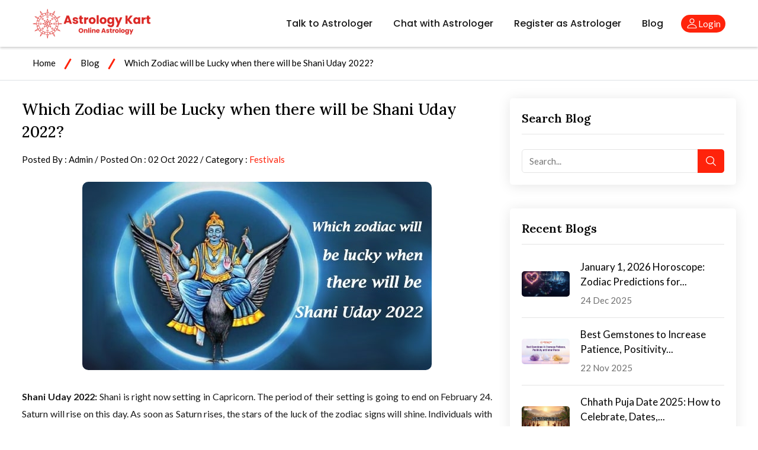

--- FILE ---
content_type: text/html; charset=UTF-8
request_url: https://astrologykart.com/index.php/astrology-blog/which-zodiac-will-be-lucky-when-there-will-be-shani-uday-2022
body_size: 68051
content:
<!doctype html>
<html lang="en">

<head>
        <meta charset="UTF-8">
    <meta name="viewport" content="width=device-width, initial-scale=1.0">
    <meta http-equiv="X-UA-Compatible" content="ie=edge">
    <meta name='robots' content='index, follow, max-image-preview:large, max-snippet:-1, max-video-preview:-1' />
    <title>Which Zodiac will be Lucky when there will be Shani Uday 2022? - Astrologykart</title>
    <meta name="description" content="As Shani Uday will be from February 24 so there will be certain changes in the zodiac signs. So, which Zodiac will be Lucky when there will be Shani Uday 2022?" />
    <link rel="canonical" href="https://astrologykart.com/index.php/astrology-blog/which-zodiac-will-be-lucky-when-there-will-be-shani-uday-2022" />
    <meta property="og:locale" content="en_US" />
    <meta property="og:type" content="article" />
    <meta property="og:title" content="Which Zodiac will be Lucky when there will be Shani Uday 2022?" />
    <meta property="og:description" content="" />
    <meta property="og:url" content="https://astrologykart.com/index.php/astrology-blog/which-zodiac-will-be-lucky-when-there-will-be-shani-uday-2022" />
    <meta property="og:site_name" content="Astrologykart" />
    <meta property="article:publisher" content="https://www.facebook.com/astrologykart" />
    <meta property="article:published_time" content="2022-10-02 04:36:30" />
    <meta property="article:modified_time" content="2022-11-30 06:50:38" />
    <meta property="og:image" content="https://astrologykart.com/assets/img/post/which-zodiac-will-be-lucky-when-there-will-be-shani-uday-2022_161532617866.jpg" />
    <meta property="og:image:width" content="650" />
    <meta property="og:image:height" content="350" />
    <meta name="twitter:card" content="summary_large_image" />
    <meta name="twitter:creator" content="@astrologykart" />
    <meta name="twitter:site" content="@astrologykart" />
    <meta name="twitter:label1" content="Written by" />
    <meta name="twitter:data1" content="Admin" />
    <meta name="twitter:label2" content="Est. reading time" />
    <meta name="twitter:data2" content="7 minutes" />
    <meta name="csrf-token" content="zQMmR8HIkB6qLW7FKekRUZn2HofmQYOq8MK0z7vK">
    <!-- ============== favicons =========== -->
    <link rel="shortcut icon" href="https://astrologykart.com/assets/web/img/favicon/favicon.png">
    <!-- ========= IconFont CSS ===========-->
    <link rel="stylesheet" href="https://astrologykart.com/assets/web/css/icofont.min.css">
    <!-- ======= All CSS Plugins here ======== -->
    <link rel="stylesheet" href="https://astrologykart.com/assets/web/css/plugins/swiper-bundle.min.css">

    <link
        href="https://fonts.googleapis.com/css2?family=Lato:ital,wght@0,100;0,300;0,400;0,700;0,900;1,300;1,400;1,700;1,900&amp;family=Lora:ital,wght@0,400;0,500;0,600;0,700;1,400;1,500;1,600;1,700&amp;family=Poppins:ital,wght@0,100;0,200;0,300;0,400;0,500;0,600;0,700;0,800;0,900;1,300;1,400;1,500;1,600;1,700;1,800;1,900&amp;display=swap"
        rel="stylesheet">
    <!-- =========== Plugin css =============== -->
    <link rel="stylesheet" href="https://astrologykart.com/assets/web/css/vendor/bootstrap.min.css">
    <!-- =========== Custom Style CSS ========= -->
    <link rel="stylesheet" href="https://astrologykart.com/assets/web/css/web_style.css">
    <link rel="stylesheet" href="https://astrologykart.com/assets/web/css/custom.css">
    <script src="https://ajax.googleapis.com/ajax/libs/jquery/3.6.0/jquery.min.js"></script>
    <style type="text/css">
        .swiper__nav--btn::after {
            background: url('https://astrologykart.com/assets/web/icon/left-arrow-angle.png');
        }

        .swiper__nav--btn.swiper-button-next::after {
            background: url('https://astrologykart.com/assets/web/icon/right-arrow-angle.png');
        }
    </style>
    <meta name="p:domain_verify" content="116b4cc7997d867127354719003cf2ed" />
        <link rel="stylesheet" href="https://cdnjs.cloudflare.com/ajax/libs/font-awesome/5.15.3/css/all.min.css" />
    <style>
        .blog__details--content p {
            text-align: justify;
            font-size: 1.6rem;
            line-height: 2.9rem;
            color: #1b1b1b;
            margin-bottom: 1.5rem;
        }

        h1,
        h2,
        h3,
        h4,
        h5,
        h6 {
            line-height: 5rem;
        }

        .breadcrumb__content--menu__items {
            font-size: 15px;
        }

        .entry__blog li {
            list-style: disc;
            line-height: 2;
            margin-left: 25px;
        }

        div#social-links {
            margin: 0 auto;
            max-width: 500px;
        }

        div#social-links ul li {
            display: inline-block;
        }

        div#social-links ul li a {
            padding: 5px;
            margin: 3px;
            font-size: 30px;
            color: var(--theme-color);
        }
        table,
        tr,
        td,
        th{
            border: 1px solid #000;
            text-align: center;
        }
        table td,
        table th{
            padding: 10px;
        }
    </style>

    <!-- Google tag (gtag.js) -->
<script async src="https://www.googletagmanager.com/gtag/js?id=G-VC063DQC67"></script>
<script>
  window.dataLayer = window.dataLayer || [];
  function gtag(){dataLayer.push(arguments);}
  gtag('js', new Date());

  gtag('config', 'G-VC063DQC67');
</script>
<script type="application/ld+json" id="schemaDynamic" defer>
{
  "@context": "https://schema.org",
  "@type": "Organization",
  "name": "Astrology Kart",
  "alternateName": "Astrologykart",
  "url": "https://astrologykart.com/",
  "logo": "https://astrologykart.com/assets/img/logo/logo.png",
  "contactPoint": {
    "@type": "ContactPoint",
    "telephone": "+91 9608494935",
    "contactType": "customer service",
    "areaServed": "IN",
    "availableLanguage": [
      {
        "@type": "Language",
        "name": "English"
      },
      {
        "@type": "Language",
        "name": "Hindi"
      }
    ]
  },
  "sameAs": [
    "https://www.facebook.com/astrologykart",
    "https://twitter.com/astrologykart",
    "https://www.instagram.com/astrologykart/",
    "https://www.linkedin.com/company/astrologykart/",
    "https://www.youtube.com/channel/UCtIuuvkvmp16FdbWZGn29Tw"
  ],
  "description": "Astrology Kart is your top choice for online astrology predictions with India's finest astrologers. Chat with experienced experts anytime!",
  "founder": {
    "@type": "Person",
    "name": "Anil Verma"
  },
  "foundingDate": "2019",
  "industry": "Astrology Services",
  "serviceType": "Online Astrology Consultation",
  "areaServed": {
    "@type": "Country",
    "name": "India"
  },
  "address": {
    "@type": "PostalAddress",
    "streetAddress": "Dada Complex, N Market Rd, Ward Number 20, Bhucchar Gali, Upper Bazar",
    "addressLocality": "Ranchi",
    "addressRegion": "Jharkhand",
    "postalCode": "834001",
    "addressCountry": "IN"
  }
}
</script>

</head>

<body>
    <!-- Start header area -->
<style>
    .header__menu--navigation .header__menu--link {
        font-weight: 500;
        color: #181818;
    }
</style>
<header class="header__section header__transparent bg-white" style="box-shadow: 0 2px 4px #ccc;">
    <div class="main__header header__sticky">
        <div class="container">
            <div class="main__header--inner position__relative d-flex justify-content-between align-items-center">
                <div class="offcanvas__header--menu__open ">
                    <span class="offcanvas__header--menu__open--btn" data-offcanvas>
                        <svg xmlns="http://www.w3.org/2000/svg" class="ionicon offcanvas__header--menu__open--svg"
                            viewBox="0 0 512 512">
                            <path fill="currentColor" stroke="currentColor" stroke-linecap="round"
                                stroke-miterlimit="10" stroke-width="32" d="M80 160h352M80 256h352M80 352h352" />
                        </svg>
                        <span class="visually-hidden">Offcanvas Menu Open</span>
                    </span>
                </div>
                <div class="main__logo">
                    <h2><a class="main__logo--link" href="https://astrologykart.com/index.php"><img class="main__logo--img"
                                src="https://astrologykart.com/assets/img/logo/logo.png" style="max-height: 50px"
                                alt="logo-img"></a></h2>
                </div>
                <div class="position__relative d-flex justify-content-between align-items-center">
                    <div class="header__menu d-none d-lg-block me-5">
                        <nav class="header__menu--navigation">
                            <ul class="d-flex">
                                <li class="header__menu--items">
                                    <a class="header__menu--link fw-500"
                                        href="https://astrologykart.com/index.php/talk-to-astrologer">Talk to Astrologer </a>
                                </li>
                                <li class="header__menu--items">
                                    <a class="header__menu--link fw-500"
                                        href="https://astrologykart.com/index.php/chat-with-astrologer">Chat with Astrologer </a>
                                </li>
                                <li class="header__menu--items">
                                    <a class="header__menu--link fw-500"
                                        href="https://astrologykart.com/index.php/register-as-astrologer">Register as Astrologer </a>
                                </li>
                                <li class="header__menu--items">
                                    <a class="header__menu--link fw-500" href="https://astrologykart.com/index.php/astrology-blog">Blog </a>
                                </li>
                            </ul>
                        </nav>
                    </div>
                    <div class="header__account">
                        <ul class="d-flex">
                            <li class="header__account--items header__menu--items d-lg-block">
                                                                    <span class="header__account--btn" style="cursor:pointer;width:7.5rem; border-radius:30px;" data-open="user-login-modal">
                                        <svg xmlns="http://www.w3.org/2000/svg" width="20.51" height="19.443"
                                            viewBox="0 0 512 512">
                                            <path
                                                d="M344 144c-3.92 52.87-44 96-88 96s-84.15-43.12-88-96c-4-55 35-96 88-96s92 42 88 96z"
                                                fill="none" stroke="currentColor" stroke-linecap="round"
                                                stroke-linejoin="round" stroke-width="32" />
                                            <path
                                                d="M256 304c-87 0-175.3 48-191.64 138.6C62.39 453.52 68.57 464 80 464h352c11.44 0 17.62-10.48 15.65-21.4C431.3 352 343 304 256 304z"
                                                fill="none" stroke="currentColor" stroke-miterlimit="10"
                                                stroke-width="32" />
                                        </svg>
                                        <span class="visually-hidde">Login</span>
                                    </span>
                                
                            </li>
                        </ul>
                    </div>
                </div>
            </div>
        </div>
    </div>
    <!-- Start Offcanvas header menu -->
    <div class="offcanvas__header">
        <div class="offcanvas__inner">
            <div class="offcanvas__logo">
                <a class="offcanvas__logo_link" href="https://astrologykart.com/index.php">
                    <img src="https://astrologykart.com/assets/img/logo/logo.png" alt="Grocee Logo" width="158" height="36">
                </a>
                <button class="offcanvas__close--btn" data-offcanvas>close</button>
            </div>
            <nav class="offcanvas__menu">
                <ul class="offcanvas__menu_ul">
                    <li class="offcanvas__menu_li">
                        <a class="offcanvas__menu_item" href="https://astrologykart.com/index.php/talk-to-astrologer">
                            Talk to Astrologer
                        </a>
                    </li>
                    <li class="offcanvas__menu_li">
                        <a class="offcanvas__menu_item" href="https://astrologykart.com/index.php/chat-with-astrologer">
                            Chat with Astrologer
                        </a>
                    </li>
                    <li class="offcanvas__menu_li">
                        <a class="offcanvas__menu_item" href="https://astrologykart.com/index.php/register-as-astrologer">
                            Register as Astrologer
                        </a>
                    </li>
                    <li class="offcanvas__menu_li">
                        <a class="offcanvas__menu_item" href="https://astrologykart.com/index.php/astrology-blog">
                            Our Daily Blogs
                        </a>
                    </li>
                    <li class="offcanvas__menu_li">
                        <a class="offcanvas__menu_item" href="https://astrologykart.com/index.php/city-wise-astrologers">
                            City Wise Astrologer
                        </a>
                    </li>
                    <li class="offcanvas__menu_li">
                        <a class="offcanvas__menu_item" href="https://astrologykart.com/index.php/about">
                            About Us
                        </a>
                    </li>
                    <li class="offcanvas__menu_li">
                        <a class="offcanvas__menu_item" href="https://astrologykart.com/index.php/contact">
                            Contact Us
                        </a>
                    </li>
                </ul>
            </nav>
        </div>
    </div>
    <!-- End Offcanvas header menu -->


</header>
<!-- End header area -->
    <!-- ====== Main Content Start ===== -->
    <main class="main__content_wrapper">
            <!-- Start breadcrumb section -->
    <section class="breadcrumb__section border-bottom">
        <div class="container">
            <div class="row row-cols-1">
                <div class="col">
                    <div class="breadcrumb__content py-4">
                        <ul class="breadcrumb__content--menu d-flex">
                            <li class="breadcrumb__content--menu__items"><a class=""
                                    href="https://astrologykart.com/index.php">Home</a></li>
                            <li class="breadcrumb__content--menu__items"><a href="https://astrologykart.com/index.php/astrology-blog"
                                    class="">Blog</a></li>
                            <li class="breadcrumb__content--menu__items"><span
                                    style="
                                display: inline-block;
                                max-height: 20px;
                                overflow: hidden;
                                box-shadow: inset black;
                            ">Which Zodiac will be Lucky when there will be Shani Uday 2022?</span>
                            </li>
                        </ul>
                    </div>
                </div>
            </div>
        </div>
    </section>
    <!-- End breadcrumb section -->

    <!-- Start blog details section -->
    <section class="blog__details--section pt-3 pt-sm-5">
        <div class="container-fluid">
            <div class="row">
                <div class="col-xxl-9 col-xl-8 col-lg-8">
                    <div class="blog__details--wrapper">
                        <div class="entry__blog">
                            <div class="blog__post--header mb-30">
                                <h1 class="post__header--title mb-15 h2" style="line-height: 3.8rem">Which Zodiac will be Lucky when there will be Shani Uday 2022?</h1>
                                <p class="blog__post--meta">Posted by : Admin /
                                    Posted On : 02 Oct 2022 / Category : <a
                                        class="blog__post--meta__link"
                                        href="https://astrologykart.com/index.php/astrology-blog/category/festivals">Festivals</a>
                                </p>
                            </div>
                            <div class="blog__thumbnail mb-30 text-center">
                                                                    <img class="blog__thumbnail--img border-radius-10"
                                        src="https://astrologykart.com/assets/img/post/which-zodiac-will-be-lucky-when-there-will-be-shani-uday-2022_161532617866.jpg" alt="Which Zodiac will be Lucky when there will be Shani Uday 2022?"
                                        title="Which Zodiac will be Lucky when there will be Shani Uday 2022?" />
                                                            </div>
                            <div class="blog__details--content">
                                <!-- wp:paragraph --><p><strong>Shani Uday 2022: </strong>Shani is right now setting in Capricorn. The period of their setting is going to end on February 24. Saturn will rise on this day. As soon as Saturn rises, the stars of the luck of the zodiac signs will shine. Individuals with these zodiac signs will get progress in each work. Stuck works will start getting done. There will be some huge accomplishments in the working environment. Know which zodiac signs are these.</p><!-- /wp:paragraph --><!-- wp:paragraph --><p>According to astrologykart, the impact of progress, rising, and setting of any planet is seen on the existence of an individual. In this year 2022, numerous huge planets will travel and set. It additionally incorporates Shani Dev, the lord of equity.<strong> <a href="https://astrologykart.com/">Astrology Advice Online</a></strong>,  Allow us to let you know that Shani Dev had set on 22 January and is currently going to rise again on 24 February. During this, Raj Yoga is being framed in the travel horoscope of individuals of these zodiac signs. Let's know about these zodiac signs.</p><!-- /wp:paragraph --><!-- wp:paragraph --><p><strong>Aries: </strong>People of this zodiac will get vocation progress. The financial condition is relied upon to stay solid. Salary may increase. Your work will be profoundly valued in the working environment. Boss will be kind to you. There can be sudden monetary gains. There will be no shortage of money. According to astrology, Raja Yoga is being framed in the horoscope because of the ascent of Shani Dev in the 10th place of the travel of Aries and the ascendant.</p><!-- /wp:paragraph --><!-- wp:paragraph --><p>The master of Aries is the planet Mars, which is sitting in the spot of fortune. Because of this, you can get royalty. You can get a major situation in legislative issues. Simultaneously, a new position deal can likewise be found. Or there could be an increment. It is plausible of benefit in business.</p><!-- /wp:paragraph --><!-- wp:paragraph --><p><strong>Taurus: </strong>Due to the ascent of Shani Dev on February 24, Raj Yoga is additionally being shaped in the travel horoscope of individuals of Taurus. This is the best and ideal opportunity to begin any business. Luck will support you at this time. Achievement will come in the work you start. Simultaneously, achievement can likewise be carved out at this opportunity in ineffective work. Individuals of the Taurus zodiac can attempt their hand in legislative issues. Saturn's travel will end up being advantageous for individuals of this zodiac. Avenues for career progress will open. Traders will get special benefits. You can get money suddenly. Chances of finding another line of work are being made. The fantasy about voyaging abroad can likewise be satisfied.</p><!-- /wp:paragraph --><!-- wp:paragraph --><p><strong>Gemini: </strong>This time will end up being extremely productive for individuals of this zodiac. You will want to gather cash through more than one medium. You can also invest in many places.  <strong><a href="https://astrologykart.com/talk-to-astrologer" data-type="URL" data-id="https://astrologykart.com/talk-to-astrologer">Talk to Astrologer</a></strong>, Investments made during this period will enable you to get good money in the future. Generally, time will be great for you.</p><!-- /wp:paragraph --><!-- wp:paragraph --><p><strong>Leo: </strong>This period will be very good for you. There will be numerous chances to land benefits in the position. There are chances of helping cash through numerous mediums. Can start new work. Time is likewise looking positive for individuals doing government occupations. You will get the full help of senior officials.</p><!-- /wp:paragraph --><!-- wp:paragraph --><p><strong>Cancer: </strong>Shani Dev is ascending in the seventh place of the travel horoscope of Cancer. Subsequently, Kendra Trikona Raj Yoga is likewise being framed in the horoscope. In such a circumstance, crafted by the organization will be productive for you. Simultaneously, organization work can likewise be expanded. Life partner's help will be accessible right now in business and different works. If you carry on with work connected with Saturn (oil, oil, mine, iron), and so forth, there can be extraordinary advantages.</p><!-- /wp:paragraph --><!-- wp:paragraph --><p><strong>Libra: </strong>Time is looking very favorable for the people working in this zodiac. Amenities will increase. There is a solid chance of getting the stuck work finished in this period. Any unfulfilled wish can be fulfilled. There are chances of getting accomplishments in the field.</p><!-- /wp:paragraph --><!-- wp:paragraph --><p><strong>Sagittarius: </strong>Your financial condition will be good. Hard work will pay off. You will be effective in expanding riches and property. Withheld money can be returned. You can get a house or vehicle. Earnings will be good. There will be profit in business. There are solid possibilities of finding another line of work.</p><!-- /wp:paragraph --><!-- wp:paragraph --><p><strong>Aquarius: </strong>This time will be promising for you. Income will be good. You will be effective in bringing in cash through more than one medium. Endeavors made in the past will get great advantages during this period. <strong><a href="https://astrologykart.com/chat-with-astrologer" data-type="URL" data-id="https://astrologykart.com/chat-with-astrologer">Chat with Astrologer</a></strong>, Chances of getting a promotion are being made.</p><!-- /wp:paragraph -->
                            </div>
                        </div>
                        <div class="d-flex align-items-center justify-content-between pt-3 pb-5">
                            <div class="blog__social--media d-flex align-items-center">
                                <label class="blog__social--media__title">Share this Article :</label>
                                <div id="social-links"><ul><li><a href="https://www.facebook.com/sharer/sharer.php?u=https://astrologykart.com/index.php/astrology-blog/which-zodiac-will-be-lucky-when-there-will-be-shani-uday-2022" class="social-button " id="" title="" rel=""><span class="fab fa-facebook-square"></span></a></li><li><a href="https://twitter.com/intent/tweet?text=Which+Zodiac+will+be+Lucky+when+there+will+be+Shani+Uday+2022%3F&url=https://astrologykart.com/index.php/astrology-blog/which-zodiac-will-be-lucky-when-there-will-be-shani-uday-2022" class="social-button " id="" title="" rel=""><span class="fab fa-twitter"></span></a></li><li><a href="https://www.linkedin.com/sharing/share-offsite?mini=true&url=https://astrologykart.com/index.php/astrology-blog/which-zodiac-will-be-lucky-when-there-will-be-shani-uday-2022&title=Which+Zodiac+will+be+Lucky+when+there+will+be+Shani+Uday+2022%3F&summary=" class="social-button " id="" title="" rel=""><span class="fab fa-linkedin"></span></a></li><li><a target="_blank" href="https://telegram.me/share/url?url=https://astrologykart.com/index.php/astrology-blog/which-zodiac-will-be-lucky-when-there-will-be-shani-uday-2022&text=Which+Zodiac+will+be+Lucky+when+there+will+be+Shani+Uday+2022%3F" class="social-button " id="" title="" rel=""><span class="fab fa-telegram"></span></a></li><li><a target="_blank" href="https://wa.me/?text=https://astrologykart.com/index.php/astrology-blog/which-zodiac-will-be-lucky-when-there-will-be-shani-uday-2022" class="social-button " id="" title="" rel=""><span class="fab fa-whatsapp"></span></a></li><li><a target="_blank" href="https://www.reddit.com/submit?title=Which+Zodiac+will+be+Lucky+when+there+will+be+Shani+Uday+2022%3F&url=https://astrologykart.com/index.php/astrology-blog/which-zodiac-will-be-lucky-when-there-will-be-shani-uday-2022" class="social-button " id="" title="" rel=""><span class="fab fa-reddit"></span></a></li></ul></div>
                            </div>
                        </div>
                    </div>
                </div>
                <div class="col-xxl-3 col-xl-4 col-lg-4">
                    <div class="blog__sidebar--widget left widget__area">
                        <div class="single__widget widget__search widget__bg">
                            <h2 class="widget__title h3">Search Blog</h2>
                            <form class="widget__search--form" action="https://astrologykart.com/index.php/astrology-blog" method="GET">
                                <label>
                                    <input class="widget__search--form__input" name="search"
                                        value="" placeholder="Search..." type="text">
                                </label>
                                <button type="submit" class="widget__search--form__btn" aria-label="search button">
                                    <svg class="product__items--action__btn--svg" xmlns="http://www.w3.org/2000/svg"
                                        width="22.51" height="20.443" viewBox="0 0 512 512">
                                        <path d="M221.09 64a157.09 157.09 0 10157.09 157.09A157.1 157.1 0 00221.09 64z"
                                            fill="none" stroke="currentColor" stroke-miterlimit="10"
                                            stroke-width="32"></path>
                                        <path fill="none" stroke="currentColor" stroke-linecap="round"
                                            stroke-miterlimit="10" stroke-width="32" d="M338.29 338.29L448 448"></path>
                                    </svg>
                                </button>
                            </form>
                        </div>
                        <div class="single__widget widget__bg">
                            <h2 class="widget__title h3">Recent Blogs</h2>
                            <div class="product__grid--inner">
                                                                    <div class="product__grid--items d-flex align-items-center">
                                        <div class="product__grid--items--thumbnail">
                                            <a class="product__items--link"
                                                href="https://astrologykart.com/index.php/astrology-blog/january-1-2026-horoscope-zodiac-predictions-for-love-career">
                                                <img class="product__grid--items__img product__primary--img border-radius-5"
                                                    src="https://astrologykart.com/assets/img/post/thumbnail/january-1-2026-horoscope-zodiac-predictions-for-love-career_1540575120239.jpg"
                                                    alt="product-img">
                                            </a>
                                        </div>
                                        <div class="product__grid--items--content">
                                            <h3 class="product__grid--items--content__title h4"><a
                                                    href="https://astrologykart.com/index.php/astrology-blog/january-1-2026-horoscope-zodiac-predictions-for-love-career">January 1, 2026 Horoscope: Zodiac Predictions for...</a>
                                            </h3>
                                            <span class="meta__deta">24 Dec 2025</span>
                                        </div>
                                    </div>
                                                                    <div class="product__grid--items d-flex align-items-center">
                                        <div class="product__grid--items--thumbnail">
                                            <a class="product__items--link"
                                                href="https://astrologykart.com/index.php/astrology-blog/best-gemstones-to-increase-patience-positivity-and-inner-peace">
                                                <img class="product__grid--items__img product__primary--img border-radius-5"
                                                    src="https://astrologykart.com/assets/img/post/thumbnail/best-gemstones-to-increase-patience-positivity-and-inner-peace_1646381692238.jpg"
                                                    alt="product-img">
                                            </a>
                                        </div>
                                        <div class="product__grid--items--content">
                                            <h3 class="product__grid--items--content__title h4"><a
                                                    href="https://astrologykart.com/index.php/astrology-blog/best-gemstones-to-increase-patience-positivity-and-inner-peace">Best Gemstones to Increase Patience, Positivity...</a>
                                            </h3>
                                            <span class="meta__deta">22 Nov 2025</span>
                                        </div>
                                    </div>
                                                                    <div class="product__grid--items d-flex align-items-center">
                                        <div class="product__grid--items--thumbnail">
                                            <a class="product__items--link"
                                                href="https://astrologykart.com/index.php/astrology-blog/chhath-puja-date-2025-how-to-celebrate-dates-rituals-and-cultural-significance">
                                                <img class="product__grid--items__img product__primary--img border-radius-5"
                                                    src="https://astrologykart.com/assets/img/post/thumbnail/chhath-puja-date-2025-how-to-celebrate-dates-rituals-and-cultural-significance_956329749237.jpg"
                                                    alt="product-img">
                                            </a>
                                        </div>
                                        <div class="product__grid--items--content">
                                            <h3 class="product__grid--items--content__title h4"><a
                                                    href="https://astrologykart.com/index.php/astrology-blog/chhath-puja-date-2025-how-to-celebrate-dates-rituals-and-cultural-significance">Chhath Puja Date 2025: How to Celebrate, Dates,...</a>
                                            </h3>
                                            <span class="meta__deta">21 Oct 2025</span>
                                        </div>
                                    </div>
                                                                    <div class="product__grid--items d-flex align-items-center">
                                        <div class="product__grid--items--thumbnail">
                                            <a class="product__items--link"
                                                href="https://astrologykart.com/index.php/astrology-blog/9-vastu-tips-for-navratri-pooja">
                                                <img class="product__grid--items__img product__primary--img border-radius-5"
                                                    src="https://astrologykart.com/assets/img/post/thumbnail/9-vastu-tips-for-navratri-pooja_1037296154236.jpg"
                                                    alt="product-img">
                                            </a>
                                        </div>
                                        <div class="product__grid--items--content">
                                            <h3 class="product__grid--items--content__title h4"><a
                                                    href="https://astrologykart.com/index.php/astrology-blog/9-vastu-tips-for-navratri-pooja">9 Vastu Tips For Navratri Pooja</a>
                                            </h3>
                                            <span class="meta__deta">25 Sep 2025</span>
                                        </div>
                                    </div>
                                                                    <div class="product__grid--items d-flex align-items-center">
                                        <div class="product__grid--items--thumbnail">
                                            <a class="product__items--link"
                                                href="https://astrologykart.com/index.php/astrology-blog/about-durga-puja-2025-celebrations-events-and-stories">
                                                <img class="product__grid--items__img product__primary--img border-radius-5"
                                                    src="https://astrologykart.com/assets/img/post/thumbnail/about-durga-puja-2025-celebrations-events-and-stories_1838824090235.jpg"
                                                    alt="product-img">
                                            </a>
                                        </div>
                                        <div class="product__grid--items--content">
                                            <h3 class="product__grid--items--content__title h4"><a
                                                    href="https://astrologykart.com/index.php/astrology-blog/about-durga-puja-2025-celebrations-events-and-stories">About Durga Puja 2025 Celebrations, Events and...</a>
                                            </h3>
                                            <span class="meta__deta">20 Sep 2025</span>
                                        </div>
                                    </div>
                                                                    <div class="product__grid--items d-flex align-items-center">
                                        <div class="product__grid--items--thumbnail">
                                            <a class="product__items--link"
                                                href="https://astrologykart.com/index.php/astrology-blog/what-are-the-durga-puja-2025-dates-and-their-rituals">
                                                <img class="product__grid--items__img product__primary--img border-radius-5"
                                                    src="https://astrologykart.com/assets/img/post/thumbnail/what-are-the-durga-puja-2025-dates-and-their-rituals_940439437234.jpg"
                                                    alt="product-img">
                                            </a>
                                        </div>
                                        <div class="product__grid--items--content">
                                            <h3 class="product__grid--items--content__title h4"><a
                                                    href="https://astrologykart.com/index.php/astrology-blog/what-are-the-durga-puja-2025-dates-and-their-rituals">What are the Durga Puja 2025 Dates and their...</a>
                                            </h3>
                                            <span class="meta__deta">15 Sep 2025</span>
                                        </div>
                                    </div>
                                                            </div>
                        </div>

                    </div>
                </div>
            </div>
        </div>
    </section>
    <!-- End blog details section -->
    </main>
    <!-- ====== Main Content End ===== -->



    
            <style>
    .height-100 {
        height: 100vh
    }

    .login-card {
        width: 350px;
        border: none;
        height: 250px;
        /* box-shadow: 0px 5px 20px 0px #d2dae3; */
        z-index: 1;
        display: flex;
        flex-direction: column;
        justify-content: center;
        align-items: center
    }

    .login-card h6 {
        color: var(--secondary-color);
        ;
        font-size: 20px
    }

    .inputs input {
        width: 100%;
        height: 40px;
    }

    input[type=number]::-webkit-inner-spin-button,
    input[type=number]::-webkit-outer-spin-button {
        -webkit-appearance: none;
        -moz-appearance: none;
        appearance: none;
        margin: 0
    }

    .login-card-2 {
        margin-top: -30px;
    }

    .login-card-2 .content {
        margin-top: 10px
    }

    .login-card-2 .content a {
        color: var(--secondary-color);
    }

    .form-control:focus {
        box-shadow: none;
        border: 2px solid var(--secondary-color);
    }

    .login-validate {
        border-radius: 20px;
        height: 40px;
        background-color: var(--theme-color);
        border: 1px solid var(--theme-color);
        ;
        width: 140px;
        line-height: 0;
    }

    .otp_container {
        position: fixed;
        top: 0;
        left: 0;
        right: 0;
        bottom: 0;
        z-index: 101;
        overflow-y: auto;
        background-color: #ffffff;
        padding: 0 !important;
        margin: 0 !important;
    }

    .close_otp_box {
        position: absolute;
        top: 12px;
        right: 12px;
        background: none;
        border: none;
        font-weight: 400;
        font-size: 16px;
        cursor: pointer;
    }

    .close_otp_box:hover {
        color: var(--secondary-color) !important;
    }

    .login-hidebox {
        display: none !important;
        height: 0 !important;
        width: 0 !important;
        position: absolute !important;
    }
    .account__login{
        box-shadow: unset;
        padding: 0;
    }
</style>
<div class="modal" id="user-login-modal" data-animation="slideInUp">
    <div class="modal-dialog quickview__main--wrapper">
        <header class="modal-header quickview__header">
            <button class="close-modal quickview__close--btn" aria-label="close modal" data-close="">✕ </button>
        </header>
        <div class="modal-body">
            <!-- Start login section  -->
            <div class="login__section position-relative">
                <div class="container">
                    <form action="#" id="login_form">
                        <div class="login__section--inner">
                            <div class="">
                                <div class="col">
                                    <div class="account__login" style="max-width:400px; margin:auto;">
                                        <div class="account__login--header mb-25">
                                            <h2 class="account__login--header__title h3 mb-10">Login</h2>
                                            <p class="account__login--header__desc">You will receive a 4 digit OTP
                                                for verification</p>
                                        </div>
                                        <div class="account__login--inner">
                                            <label>
                                                <input class="account__login--input" placeholder="Enter Mobile No."
                                                    type="text" name="mobile">
                                            </label>
                                            <div
                                                class="account__login--remember__forgot mb-15 d-flex justify-content-between align-items-center">
                                                <div class="account__login--remember position__relative">
                                                    <input class="checkout__checkbox--input" id="check1"
                                                        type="checkbox" name="remember" checked>
                                                    <span class="checkout__checkbox--checkmark"></span>
                                                    <label class="checkout__checkbox--label login__remember--label"
                                                        for="check1">
                                                        Remember me</label>
                                                </div>

                                            </div>
                                            <button class="account__login--btn btn" type="submit" id="login_btn">
                                                Login
                                                <span class="spinner-border spinner-s1 loaderx" style="display:none;" role="status" aria-hidden="true"></span>
                                            </button>
                                            
                                            
                                            
                                        </div>
                                    </div>
                                </div>
                            </div>
                        </div>
                    </form>
                </div>

                
                <!--<div class="d-flex justify-content-center align-items-center otp_container login-hidebox">-->
                <!--    <div class="">-->
                <!--        <div class="login-card text-center">-->
                <!--            <button type="button" class="close_otp_box">✖</button>-->
                <!--            <h6>Verify OTP</h6>-->
                <!--            <div> <span>A code has been sent to your mobile.</span></div>-->
                <!--            <form id="otp_form">-->
                <!--                <div id="otp" class="inputs d-flex flex-row justify-content-center mt-2">-->
                <!--                    <input class="m-2 text-center form-control rounded fs-4" type="number"-->
                <!--                        placeholder="Enter OTP here" id="first" maxlength="4" />-->
                <!--                </div>-->
                <!--                <div class="mt-4"> <button type="submit"-->
                <!--                        class="btn btn-danger px-4 login-validate">SUBMIT-->
                <!--                        <span class="spinner-border spinner-s1 loaderx" style="display:none;" role="status" aria-hidden="true"></span></button> </div>-->
                <!--            </form>-->
                <!--        </div>-->
                <!--        <div class="login-card-2">-->
                <!--            <div class="content d-flex justify-content-center align-items-center"> <span>Didn't get the-->
                <!--                    code</span>-->
                <!--                <a href="https://astrologykart.com/index.php/login" class="text-decoration-none ms-1">Resend</a>-->
                <!--            </div>-->
                <!--        </div>-->
                <!--    </div>-->
                <!--</div>-->
                
                <div class="d-flex justify-content-center align-items-center otp_container hidebox login-hidebox">
                    <div class="position-relative">
                        <div class="card p-2 text-center">
                            <button type="button" class="close_otp_box">✖</button>
                            <h6>Verify OTP</h6>
                            <div> <span>A 4 digit code has been sent to your mobile.</span></div>
                            <form id="otp_form">
                                <div id="otp" class="inputs d-flex flex-row justify-content-center mt-2">
                                    <input type="hidden" name="otp" value="">
                                    <input class="m-2 text-center form-control rounded fs-4" type="text"
                                        id="first" maxlength="1" autocomplete="off">
                                    <input class="m-2 text-center form-control rounded fs-4" type="text"
                                        id="second" maxlength="1" autocomplete="off">
                                    <input class="m-2 text-center form-control rounded fs-4" type="text"
                                        id="third" maxlength="1" autocomplete="off">
                                    <input class="m-2 text-center form-control rounded fs-4" type="text"
                                        id="fourth" maxlength="1" autocomplete="off">

                                </div>
                                <div class="mt-4">
                                    <button type="submit" class="btn btn-danger px-4 validate">
                                        SUBMIT
                                        <span class="spinner-border spinner-s1 loaderx" style="display:none;"
                                            role="status" aria-hidden="true"></span>
                                    </button>
                                </div>
                            </form>
                        </div>
                        <div class="card-2">
                            <div class="content d-flex justify-content-center align-items-center"> <span>Didn't get the
                                    code </span> &nbsp;
                                <a href="https://astrologykart.com/index.php/login" class="text-decoration-none ml-1 text-danger">
                                    Resend</a>
                            </div>
                        </div>
                    </div>
                </div>
            </div>
            <!-- End login section  -->
        </div>
    </div>
</div>


<script>
    $(document).ready(function() {
        $('#login_form').submit(function(e) {
            e.preventDefault();
            var x = new Ajx;
            x.form = '#login_form';
            x.actionUrl("https://astrologykart.com/index.php/login");
            x.passData('action','SEND_OTP');
            x.ajxLoader('#login_form .loaderx');
            x.globalAlert(true);
            x.disableBtn('.account__login--btn');
            x.start(function(response) {
                if (response.status == true) {
                    $('.otp_container').removeClass('login-hidebox');
                    $('#otp #first').focus();
                }
            });
        });

        $('#otp_form').submit(function(e) {
            e.preventDefault();
            var x = new Ajx;
            var addotp = $('#first').val() + $('#second').val() + $('#third').val() + $('#fourth')
                .val();
            var mobile = $('[name="mobile"]').val();
            // var otp = $('#first').val();
            x.actionUrl("https://astrologykart.com/index.php/login");
            x.passData('action','VERIFY_OTP');
            x.passData('mobile',mobile);
            x.passData('otp',addotp);
            x.ajxLoader('.login-validate .loaderx');
            x.disableBtn('.login-validate');
            x.globalAlert(true);
            x.start(function(response) {
                console.log(response);
                if (response.status == true) {
                    // location.replace("https://astrologykart.com/index.php");
                    location.reload();
                }
            });
        });
    });
    
    document.addEventListener("DOMContentLoaded", function(event) {
        function OTPInput() {
            const inputs = document.querySelectorAll('#otp > *[id]');
            for (let i = 0; i < inputs.length; i++) {
                inputs[i].addEventListener('keyup', function(event) {
                    if (event.key === "Backspace") {
                        inputs[i].value = '';
                        if (i !== 0) inputs[i - 1].focus();
                    } else {

                        if (i === inputs.length - 1 && inputs[i].value !== '') {
                            return true;
                        } else if (event.keyCode > 47 && event.keyCode < 58) {
                            inputs[i].value = event.key;
                            if (i !== inputs.length - 1) inputs[i + 1].focus();
                            event.preventDefault();
                        } else if (event.keyCode > 64 && event.keyCode < 91) {
                            inputs[i].value = String.fromCharCode(event.keyCode);
                            if (i !== inputs.length - 1) inputs[i + 1].focus();
                            event.preventDefault();
                        } else if (event.keyCode > 95 && event.keyCode < 106) {
                            inputs[i].value = event.key;
                            if (i !== inputs.length - 1) inputs[i + 1].focus();
                            event.preventDefault();
                        } else if (event.keyCode > 95 && event.keyCode < 106) {
                            inputs[i].value = event.key;
                            if (i !== inputs.length - 1) inputs[i + 1].focus();
                            event.preventDefault();
                        } else if (event.keyCode == 229) {
                            if (i !== inputs.length - 1) inputs[i + 1].focus();
                            event.preventDefault();
                        }

                    }
                });
            }
        }
        OTPInput();
    });
    

    $(document).on('click','.close_otp_box',function(){
        $('.otp_container').addClass('login-hidebox');
        $('#otp input').val('');
    });
</script>
    
    <input type="hidden" id="is_login" value="0">
    <!-- All Script JS Plugins here  -->
    <script src="https://astrologykart.com/assets/web/js/vendor/popper.js" defer="defer"></script>
    <script src="https://astrologykart.com/assets/web/js/vendor/bootstrap.min.js" defer="defer"></script>
    <script src="https://astrologykart.com/assets/web/js/plugins/swiper-bundle.min.js"></script>
    <script src="https://astrologykart.com/assets/web/js/plugins/glightbox.min.js"></script>
    <!-- Customscript js -->
    <script src="https://astrologykart.com/assets/web/js/script.js"></script>
    <script src="https://astrologykart.com/assets/web/js/classes.js"></script>

    <!-- Start footer section -->
    <footer class="footer__section footer__bg" style="border-top:1px solid #f3f3f3;">
        <div class="container">
            <div class="footer__top">
                <div class="row main__footer--wrapper footer__top--row">
                    <div class="col-lg-3 footer__col--width col-md-7 footer__col--padding footer__col--order">
                        <div class="footer__widget">
                            <h3 class="footer__widget--title sm__footer--widget__bock">About Us
                                <button class="footer__widget--button" aria-label="footer widget button">
                                    <svg class="footer__widget--title__arrowdown--icon" xmlns="http://www.w3.org/2000/svg" width="12.355" height="8.394" viewBox="0 0 10.355 6.394">
                                        <path  d="M15.138,8.59l-3.961,3.952L7.217,8.59,6,9.807l5.178,5.178,5.178-5.178Z" transform="translate(-6 -8.59)" fill="currentColor"></path>
                                    </svg>
                                </button>
                            </h3>
                            <div class="footer__widget--inner">
                                <a class="footer__widget--logo" href="https://astrologykart.com/"><img src="https://astrologykart.com/assets/img/logo/logo.png" alt="footer-logo" style="max-width: 60%;"></a>
                                <p class="footer__widget--desc m-0">Astrology Kart is the best astrology website for online Astrology predictions. Talk to Astrologer on call and get answers to all your worries by seeing the future life through Astrology Kundli Predictions from the best Astrologers from India.</p>
                            </div>
                        </div>
                    </div>
                    <div class="col-lg-2 footer__col--width col-md-4 footer__col--padding">
                        <div class="footer__widget">
                            <h3 class="footer__widget--title">Information
                                <button class="footer__widget--button" aria-label="footer widget button">
                                    <svg class="footer__widget--title__arrowdown--icon" xmlns="http://www.w3.org/2000/svg" width="12.355" height="8.394" viewBox="0 0 10.355 6.394">
                                        <path  d="M15.138,8.59l-3.961,3.952L7.217,8.59,6,9.807l5.178,5.178,5.178-5.178Z" transform="translate(-6 -8.59)" fill="currentColor"></path>
                                    </svg>
                                </button>
                            </h3>
                            <ul class="footer__widget--menu footer__widget--inner">
                                <li class="footer__widget--menu__list"><a class="footer__widget--menu__text" href="https://astrologykart.com/index.php/privacy-policy">Privacy Policy</a></li>
                                <li class="footer__widget--menu__list"><a class="footer__widget--menu__text" href="https://astrologykart.com/index.php/terms-of-use">Terms Of Use</a></li>
                                <li class="footer__widget--menu__list"><a class="footer__widget--menu__text" href="https://astrologykart.com/index.php/refund-cancellation">Refund & Cancellation</a></li>
                                <li class="footer__widget--menu__list"><a class="footer__widget--menu__text" href="https://astrologykart.com/index.php/cookie-policy">Cookie Policy</a></li>
                                <li class="footer__widget--menu__list"><a class="footer__widget--menu__text" href="https://astrologykart.com/index.php/disclaimer">Disclaimer</a></li>
                                <li class="footer__widget--menu__list"><a class="footer__widget--menu__text" href="https://astrologykart.com/sitemap.html">Sitemap</a></li>
                            </ul>
                        </div>
                    </div>
                    <div class="col-lg-2 footer__col--width col-md-4 footer__col--padding">
                        <div class="footer__widget">
                            <h3 class="footer__widget--title">Important Links
                                <button class="footer__widget--button" aria-label="footer widget button">
                                    <svg class="footer__widget--title__arrowdown--icon" xmlns="http://www.w3.org/2000/svg" width="12.355" height="8.394" viewBox="0 0 10.355 6.394">
                                        <path  d="M15.138,8.59l-3.961,3.952L7.217,8.59,6,9.807l5.178,5.178,5.178-5.178Z" transform="translate(-6 -8.59)" fill="currentColor"></path>
                                    </svg>
                                </button>
                            </h3>
                            <ul class="footer__widget--menu footer__widget--inner">
                                <li class="footer__widget--menu__list"><a class="footer__widget--menu__text" href="https://astrologykart.com/index.php/about">About Us</a></li>
                                <li class="footer__widget--menu__list"><a class="footer__widget--menu__text" href="https://astrologykart.com/index.php/contact">Contact Us</a></li>
                                <li class="footer__widget--menu__list"><a class="footer__widget--menu__text" href="https://astrologykart.com/index.php/talk-to-astrologer">Talk to Astrologer</a></li>
                                <li class="footer__widget--menu__list"><a class="footer__widget--menu__text" href="https://astrologykart.com/index.php/chat-with-astrologer">Chat with Astrologer</a></li>
                                <li class="footer__widget--menu__list"><a class="footer__widget--menu__text" href="https://astrologykart.com/index.php/register-as-astrologer">Register as Astrologer</a></li>
                            </ul>
                        </div>
                    </div>
                    <div class="col-lg-2 footer__col--width col-md-4 footer__col--padding">
                        <div class="footer__widget">
                            <h3 class="footer__widget--title">Useful Links
                                <button class="footer__widget--button" aria-label="footer widget button">
                                    <svg class="footer__widget--title__arrowdown--icon" xmlns="http://www.w3.org/2000/svg" width="12.355" height="8.394" viewBox="0 0 10.355 6.394">
                                        <path  d="M15.138,8.59l-3.961,3.952L7.217,8.59,6,9.807l5.178,5.178,5.178-5.178Z" transform="translate(-6 -8.59)" fill="currentColor"></path>
                                    </svg>
                                </button>
                            </h3>
                            <ul class="footer__widget--menu footer__widget--inner">
                                <li class="footer__widget--menu__list"><a class="footer__widget--menu__text" href="https://astrologykart.com/index.php/login">Login</a></li>
                                <li class="footer__widget--menu__list"><a class="footer__widget--menu__text" href="https://astrologykart.com/index.php/astrology-blog">Blog</a></li>
                                <li class="footer__widget--menu__list"><a class="footer__widget--menu__text" href="https://astrologykart.com/index.php/city-wise-astrologers">City Wise Astrologers</a></li>
                                <li class="footer__widget--menu__list"><a class="footer__widget--menu__text" href="https://astrologykart.com/index.php/web-stories">Web Stories</a></li>
                                <li class="footer__widget--menu__list"><a class="footer__widget--menu__text" href="https://astrologykart.com/sitemap.xml">Sitemaps</a></li>
                            </ul>
                        </div>
                    </div>
                    <div class="col-lg-3 col-md-5 footer__col--padding footer__col--order">
                        <div class="footer__widget">
                            <h3 class="footer__widget--title">Contact Us
                                <button class="footer__widget--button" aria-label="footer widget button">
                                    <svg class="footer__widget--title__arrowdown--icon" xmlns="http://www.w3.org/2000/svg" width="12.355" height="8.394" viewBox="0 0 10.355 6.394">
                                        <path  d="M15.138,8.59l-3.961,3.952L7.217,8.59,6,9.807l5.178,5.178,5.178-5.178Z" transform="translate(-6 -8.59)" fill="currentColor"></path>
                                    </svg>
                                </button>
                            </h3>
                            <div class="footer__widget--inner">
                                <p class="mb-2">
                                    <i class="fa fa-home" aria-hidden="true"></i>
                                    Dada complex, N Market Rd, Bhucchar gali, Upper Bazar, Ranchi, Jharkhand 834001
                                </p>
                                <p class="mb-2"><i class="fa fa-at" aria-hidden="true"></i><a href="mailto: info@astrologykart.com">info@astrologykart.com</a></p>
                                <p><i class="fa fa-phone" aria-hidden="true"></i>+91 9608494935</p>
                            </div>
                            <ul class="footer__widget--social d-flex mt-3">
                                <li class="footer__widget--social__list">
                                    <a class="footer__widget--social__icon" target="_blank" href="https://www.facebook.com/astrologykart">
                                        <svg  xmlns="http://www.w3.org/2000/svg" width="7.667" height="16.524" viewBox="0 0 7.667 16.524">
                                            <path  data-name="Path 237" d="M967.495,353.678h-2.3v8.253h-3.437v-8.253H960.13V350.77h1.624v-1.888a4.087,4.087,0,0,1,.264-1.492,2.9,2.9,0,0,1,1.039-1.379,3.626,3.626,0,0,1,2.153-.6l2.549.019v2.833h-1.851a.732.732,0,0,0-.472.151.8.8,0,0,0-.246.642v1.719H967.8Z" transform="translate(-960.13 -345.407)" fill="currentColor"/>
                                        </svg>
                                        <span class="visually-hidden">Facebook</span>
                                    </a>
                                </li>
                                <li class="footer__widget--social__list">
                                    <a class="footer__widget--social__icon" target="_blank" href="https://twitter.com/astrologykart">
                                        <svg  xmlns="http://www.w3.org/2000/svg" width="16.489" height="13.384" viewBox="0 0 16.489 13.384">
                                            <path  data-name="Path 303" d="M966.025,1144.2v.433a9.783,9.783,0,0,1-.621,3.388,10.1,10.1,0,0,1-1.845,3.087,9.153,9.153,0,0,1-3.012,2.259,9.825,9.825,0,0,1-4.122.866,9.632,9.632,0,0,1-2.748-.4,9.346,9.346,0,0,1-2.447-1.11q.4.038.809.038a6.723,6.723,0,0,0,2.24-.376,7.022,7.022,0,0,0,1.958-1.054,3.379,3.379,0,0,1-1.958-.687,3.259,3.259,0,0,1-1.186-1.666,3.364,3.364,0,0,0,.621.056,3.488,3.488,0,0,0,.885-.113,3.267,3.267,0,0,1-1.374-.631,3.356,3.356,0,0,1-.969-1.186,3.524,3.524,0,0,1-.367-1.5v-.057a3.172,3.172,0,0,0,1.544.433,3.407,3.407,0,0,1-1.1-1.214,3.308,3.308,0,0,1-.4-1.609,3.362,3.362,0,0,1,.452-1.694,9.652,9.652,0,0,0,6.964,3.538,3.911,3.911,0,0,1-.075-.772,3.293,3.293,0,0,1,.452-1.694,3.409,3.409,0,0,1,1.233-1.233,3.257,3.257,0,0,1,1.685-.461,3.351,3.351,0,0,1,2.466,1.073,6.572,6.572,0,0,0,2.146-.828,3.272,3.272,0,0,1-.574,1.083,3.477,3.477,0,0,1-.913.8,6.869,6.869,0,0,0,1.958-.546A7.074,7.074,0,0,1,966.025,1144.2Z" transform="translate(-951.23 -1140.849)" fill="currentColor"/>
                                        </svg>
                                        <span class="visually-hidden">Twitter</span>
                                    </a>
                                </li>
                                <li class="footer__widget--social__list">
                                    <a class="footer__widget--social__icon" target="_blank" href="https://www.instagram.com/astrologykart/">
                                        <svg xmlns="http://www.w3.org/2000/svg" width="17.497" height="17.492" viewBox="0 0 19.497 19.492">
                                            <path  data-name="Icon awesome-instagram" d="M9.747,6.24a5,5,0,1,0,5,5A4.99,4.99,0,0,0,9.747,6.24Zm0,8.247A3.249,3.249,0,1,1,13,11.238a3.255,3.255,0,0,1-3.249,3.249Zm6.368-8.451A1.166,1.166,0,1,1,14.949,4.87,1.163,1.163,0,0,1,16.115,6.036Zm3.31,1.183A5.769,5.769,0,0,0,17.85,3.135,5.807,5.807,0,0,0,13.766,1.56c-1.609-.091-6.433-.091-8.042,0A5.8,5.8,0,0,0,1.64,3.13,5.788,5.788,0,0,0,.065,7.215c-.091,1.609-.091,6.433,0,8.042A5.769,5.769,0,0,0,1.64,19.341a5.814,5.814,0,0,0,4.084,1.575c1.609.091,6.433.091,8.042,0a5.769,5.769,0,0,0,4.084-1.575,5.807,5.807,0,0,0,1.575-4.084c.091-1.609.091-6.429,0-8.038Zm-2.079,9.765a3.289,3.289,0,0,1-1.853,1.853c-1.283.509-4.328.391-5.746.391S5.28,19.341,4,18.837a3.289,3.289,0,0,1-1.853-1.853c-.509-1.283-.391-4.328-.391-5.746s-.113-4.467.391-5.746A3.289,3.289,0,0,1,4,3.639c1.283-.509,4.328-.391,5.746-.391s4.467-.113,5.746.391a3.289,3.289,0,0,1,1.853,1.853c.509,1.283.391,4.328.391,5.746S17.855,15.705,17.346,16.984Z" transform="translate(0.004 -1.492)" fill="currentColor"></path>
                                        </svg>
                                        <span class="visually-hidden">Instagram</span>
                                    </a>
                                </li>
                                <li class="footer__widget--social__list">
                                    <a class="footer__widget--social__icon" target="_blank" href="https://www.youtube.com/channel/UCtIuuvkvmp16FdbWZGn29Tw">
                                        <svg  xmlns="http://www.w3.org/2000/svg" width="16.49" height="11.582" viewBox="0 0 16.49 11.582">
                                            <path  data-name="Path 321" d="M967.759,1365.592q0,1.377-.019,1.717-.076,1.114-.151,1.622a3.981,3.981,0,0,1-.245.925,1.847,1.847,0,0,1-.453.717,2.171,2.171,0,0,1-1.151.6q-3.585.265-7.641.189-2.377-.038-3.387-.085a11.337,11.337,0,0,1-1.5-.142,2.206,2.206,0,0,1-1.113-.585,2.562,2.562,0,0,1-.528-1.037,3.523,3.523,0,0,1-.141-.585c-.032-.2-.06-.5-.085-.906a38.894,38.894,0,0,1,0-4.867l.113-.925a4.382,4.382,0,0,1,.208-.906,2.069,2.069,0,0,1,.491-.755,2.409,2.409,0,0,1,1.113-.566,19.2,19.2,0,0,1,2.292-.151q1.82-.056,3.953-.056t3.952.066q1.821.067,2.311.142a2.3,2.3,0,0,1,.726.283,1.865,1.865,0,0,1,.557.49,3.425,3.425,0,0,1,.434,1.019,5.72,5.72,0,0,1,.189,1.075q0,.095.057,1C967.752,1364.1,967.759,1364.677,967.759,1365.592Zm-7.6.925q1.49-.754,2.113-1.094l-4.434-2.339v4.66Q958.609,1367.311,960.156,1366.517Z" transform="translate(-951.269 -1359.8)" fill="currentColor"/>
                                        </svg>
                                        <span class="visually-hidden">Youtube</span>
                                    </a>
                                </li>
                            </ul>
                        </div>
                    </div>
                </div>
            </div>
            <div class="footer__bottom">
                <div class="row justify-content-between align-items-center">
                    <div class="col-12 text-center">
                        <p class="copyright__content">Copyright © 2026 <a class="copyright__content--link text__primary" href="https://astrologykart.com/">Astrologykart.com</a> | All Rights Reserved.</p>
                    </div>
                </div>
            </div>
        </div>
    </footer>
    <!-- End footer section -->

    </body>

</html>


--- FILE ---
content_type: text/css
request_url: https://astrologykart.com/assets/web/css/web_style.css
body_size: 278456
content:
@charset "UTF-8";

:root {
    --secondary-color: #e9200a;
    --secondary-color2: #FF7800;
    --theme-light-color: #ff230b12;
    --theme-color: #ff230b;
    --theme-color2: #35A212;
    --theme-color3: #76A713;
    --theme-color4: #e0f1db;
    --yellow-color: #FFC107;
    --light-color: #707070;
    --light-color2: #AAAAAA;
    --white-color: #FFFFFF;
    --black-color: #000000;
    --dark-color: #242424;
    --sky-color: #647589;
    --border-color: #AEAEBF;
    --border-color2: #E4E4E4;
    --border-dark: #383434;
    --bg-gray-color: #F7F8FC;
    --gray-color: #FAFBFE;
    --gray-color2: #F5F5F5;
    --text-gray-color: #555;
    --font-lato: 'Lato', sans-serif;
    --font-lora: 'Lora', serif;
    --font-poppins: 'Poppins', sans-serif;
    --body-font-size: 1.5rem;
    --body-font-weight: 400;
    --body-line-height: 27px;
    --headings-weight: 700;
    --transition: all 0.3s ease 0s;
    --container-fluid-offset: 10rem
}

.color-scheme-1 {
    --secondary-color: #F65005
}

.color-scheme-2 {
    --secondary-color: #3CB815
}

.color-scheme-3 {
    --secondary-color: #76A713
}

*,
::after,
::before {
    -webkit-box-sizing: border-box;
    box-sizing: border-box
}

body,
html {
    min-height: 100%;
    margin: 0;
    font-size: 62.5%;
    padding: 0
}

body {
    font-family: var(--font-lato);
    font-size: var(--body-font-size, 15px);
    font-weight: var(--body-font-weight);
    font-style: normal;
    line-height: var(--body-line-height, 27px);
    position: relative;
    visibility: visible;
    overflow-x: hidden;
    color: var(--black-color);
    background-color: var(--white-color)
}

@media only screen and (max-width:991px) {
    body {
        font-size: 14px;
        line-height: 25px
    }
}

.h1,
.h2,
.h3,
.h4,
.h5,
.h6,
h1,
h2,
h3,
h4,
h5,
h6 {
    font-weight: var(--headings-weight);
    margin: 0
}

.h1,
h1 {
    font-size: 2.6rem;
    line-height: 3.5rem;
    font-weight: var(--headings-weight);
    font-family: var(--font-lora)
}

@media only screen and (min-width:480px) {

    .h1,
    h1 {
        font-size: 2.8rem;
        line-height: 3.8rem
    }
}

@media only screen and (min-width:576px) {

    .h1,
    h1 {
        font-size: 3.2rem;
        line-height: 4rem
    }
}

@media only screen and (min-width:768px) {

    .h1,
    h1 {
        font-size: 3.5rem;
        line-height: 4.2rem
    }
}

@media only screen and (min-width:992px) {

    .h1,
    h1 {
        font-size: 4rem;
        line-height: 5.2rem
    }
}

@media only screen and (min-width:1200px) {

    .h1,
    h1 {
        font-size: 4.2rem;
        line-height: 5.2rem
    }
}

@media only screen and (min-width:1366px) {

    .h1,
    h1 {
        font-size: 4.5rem;
        line-height: 5.5rem
    }
}

@media only screen and (min-width:1600px) {

    .h1,
    h1 {
        font-size: 5rem;
        line-height: 6rem
    }
}

.h2,
h2 {
    font-size: 2.2rem;
    line-height: 2.8rem;
    font-weight: 500;
    font-family: var(--font-lora)
}

@media only screen and (min-width:768px) {

    .h2,
    h2 {
        font-size: 2.4rem;
        line-height: 2.6rem
    }
}

@media only screen and (min-width:992px) {

    .h2,
    h2 {
        font-size: 2.6rem;
        line-height: 2.8rem
    }
}

@media only screen and (min-width:1600px) {

    .h2,
    h2 {
        font-size: 2.8rem;
        line-height: 3rem
    }
}

.h3,
h3 {
    font-size: 1.7rem;
    line-height: 2.4rem;
    font-weight: 500
}

@media only screen and (min-width:768px) {

    .h3,
    h3 {
        font-size: 1.8rem;
        line-height: 2.5rem
    }
}

@media only screen and (min-width:992px) {

    .h3,
    h3 {
        font-size: 2rem;
        line-height: 2.8rem
    }
}

@media only screen and (min-width:1600px) {

    .h3,
    h3 {
        font-size: 2.3rem;
        line-height: 3rem
    }
}

.h4,
h4 {
    font-size: 1.5rem;
    line-height: 2.7rem;
    font-weight: 400
}

@media only screen and (min-width:480px) {

    .h4,
    h4 {
        font-size: 1.6rem;
        line-height: 3rem
    }
}

@media only screen and (min-width:768px) {

    .h4,
    h4 {
        font-size: 1.7rem;
        line-height: 3rem
    }
}

.h5,
h5 {
    font-size: 1.5rem;
    line-height: 2.4rem;
    font-weight: 400
}

@media only screen and (min-width:768px) {

    .h5,
    h5 {
        font-size: 1.6rem;
        line-height: 2.6rem
    }
}

.h6,
h6 {
    font-size: 1.6rem;
    line-height: 2.6rem;
    font-weight: 400
}

@media only screen and (min-width:768px) {

    .h6,
    h6 {
        font-size: 1.6rem;
        line-height: 2.6rem
    }
}

.p,
p {
    margin-top: 0;
    margin-bottom: 1.8rem
}

@media only screen and (min-width:768px) {

    .p,
    p {
        line-height: 2.5rem
    }
}

p:last-child {
    margin-bottom: 0
}

a,
button {
    display: inline-block;
    cursor: pointer;
    -webkit-transition: var(--transition);
    transition: var(--transition);
    text-decoration: none;
    color: inherit
}

a,
button,
img,
input,
textarea {
    -webkit-transition: var(--transition);
    transition: var(--transition)
}

:focus {
    outline: 0;
    -webkit-box-shadow: none;
    box-shadow: none
}

a:focus {
    text-decoration: none;
    outline: 0
}

a:hover {
    text-decoration: none;
    color: var(--secondary-color)
}

button,
input[type=submit] {
    cursor: pointer;
    font-family: var(--font-lato);
    font-size: var(--body-font-size);
    font-weight: var(--body-font-weight);
    line-height: var(--body-line-height)
}

input[type=number] {
    -moz-appearance: textfield
}

img {
    max-width: 100%;
    height: auto
}

span {
    display: inline-block;
    -webkit-transition: var(--transition);
    transition: var(--transition)
}

label {
    -webkit-transition: var(--transition);
    transition: var(--transition);
    display: block
}

input::-webkit-input-placeholder,
textarea::-webkit-input-placeholder {
    opacity: 1
}

input:-moz-placeholder,
textarea:-moz-placeholder {
    opacity: 1
}

input::-moz-placeholder,
textarea::-moz-placeholder {
    opacity: 1
}

input:-ms-input-placeholder,
textarea:-ms-input-placeholder {
    opacity: 1
}

ul {
    margin: 0;
    padding: 0
}

ul:last-child {
    margin-bottom: 0
}

li {
    list-style: none;
    line-height: 1
}

hr {
    border-top-width: 2px
}

.container,
.container-fluid {
    width: 100%;
    margin-right: auto;
    margin-left: auto
}

.container {
    padding-right: 1.5rem;
    padding-left: 1.5rem
}

.container-fluid {
    --offset-fluid: 1.5rem;
    padding-right: var(--offset-fluid);
    padding-left: var(--offset-fluid)
}

@media only screen and (min-width:768px) {
    .container-fluid {
        --offset-fluid: 3rem
    }
}

@media only screen and (min-width:1200px) {
    .container-fluid {
        --offset-fluid: calc(var(--container-fluid-offset) / 2.70)
    }
}

@media only screen and (min-width:1366px) {
    .container-fluid {
        --offset-fluid: calc(var(--container-fluid-offset) / 1.70)
    }
}

@media only screen and (min-width:1600px) {
    .container-fluid {
        --offset-fluid: var(--container-fluid-offset)
    }
}

@media only screen and (min-width:576px) {
    .container {
        max-width: 576px
    }
}

@media only screen and (min-width:768px) {
    .container {
        max-width: 768px
    }
}

@media only screen and (min-width:992px) {
    .container {
        max-width: 960px
    }
}

@media only screen and (min-width:1200px) {
    .container {
        max-width: 1200px
    }
}

@media only screen and (min-width:1400px) {
    .container {
        max-width: 1200px
    }
}

.row {
    --bs-gutter-x: 3rem;
    --bs-gutter-y: 0;
    display: -webkit-box;
    display: -ms-flexbox;
    display: flex;
    -ms-flex-wrap: wrap;
    flex-wrap: wrap;
    margin-bottom: calc(var(--bs-gutter-y) * -1);
    margin-right: calc(var(--bs-gutter-x) * -.5);
    margin-left: calc(var(--bs-gutter-x) * -.5)
}

.row>* {
    -ms-flex-negative: 0;
    flex-shrink: 0;
    width: 100%;
    max-width: 100%;
    padding-right: calc(var(--bs-gutter-x) * .5);
    padding-left: calc(var(--bs-gutter-x) * .5);
    margin-bottom: var(--bs-gutter-y)
}

.col {
    -webkit-box-flex: 1;
    -ms-flex: 1 0 0%;
    flex: 1 0 0%
}

.row-cols-auto>* {
    -webkit-box-flex: 0;
    -ms-flex: 0 0 auto;
    flex: 0 0 auto;
    width: auto
}

.row-cols-1>* {
    -webkit-box-flex: 0;
    -ms-flex: 0 0 auto;
    flex: 0 0 auto;
    width: 100%
}

.row-cols-2>* {
    -webkit-box-flex: 0;
    -ms-flex: 0 0 auto;
    flex: 0 0 auto;
    width: 50%
}

.row-cols-3>* {
    -webkit-box-flex: 0;
    -ms-flex: 0 0 auto;
    flex: 0 0 auto;
    width: 33.3333333333%
}

.row-cols-4>* {
    -webkit-box-flex: 0;
    -ms-flex: 0 0 auto;
    flex: 0 0 auto;
    width: 25%
}

.row-cols-5>* {
    -webkit-box-flex: 0;
    -ms-flex: 0 0 auto;
    flex: 0 0 auto;
    width: 20%
}

.row-cols-6>* {
    -webkit-box-flex: 0;
    -ms-flex: 0 0 auto;
    flex: 0 0 auto;
    width: 16.6666666667%
}

@media only screen and (min-width:576px) {
    .col-sm {
        -webkit-box-flex: 1;
        -ms-flex: 1 0 0%;
        flex: 1 0 0%
    }

    .row-cols-sm-auto>* {
        -webkit-box-flex: 0;
        -ms-flex: 0 0 auto;
        flex: 0 0 auto;
        width: auto
    }

    .row-cols-sm-1>* {
        -webkit-box-flex: 0;
        -ms-flex: 0 0 auto;
        flex: 0 0 auto;
        width: 100%
    }

    .row-cols-sm-2>* {
        -webkit-box-flex: 0;
        -ms-flex: 0 0 auto;
        flex: 0 0 auto;
        width: 50%
    }

    .row-cols-sm-3>* {
        -webkit-box-flex: 0;
        -ms-flex: 0 0 auto;
        flex: 0 0 auto;
        width: 33.3333333333%
    }

    .row-cols-sm-4>* {
        -webkit-box-flex: 0;
        -ms-flex: 0 0 auto;
        flex: 0 0 auto;
        width: 25%
    }

    .row-cols-sm-5>* {
        -webkit-box-flex: 0;
        -ms-flex: 0 0 auto;
        flex: 0 0 auto;
        width: 20%
    }

    .row-cols-sm-6>* {
        -webkit-box-flex: 0;
        -ms-flex: 0 0 auto;
        flex: 0 0 auto;
        width: 16.6666666667%
    }
}

@media only screen and (min-width:768px) {
    .col-md {
        -webkit-box-flex: 1;
        -ms-flex: 1 0 0%;
        flex: 1 0 0%
    }

    .row-cols-md-auto>* {
        -webkit-box-flex: 0;
        -ms-flex: 0 0 auto;
        flex: 0 0 auto;
        width: auto
    }

    .row-cols-md-1>* {
        -webkit-box-flex: 0;
        -ms-flex: 0 0 auto;
        flex: 0 0 auto;
        width: 100%
    }

    .row-cols-md-2>* {
        -webkit-box-flex: 0;
        -ms-flex: 0 0 auto;
        flex: 0 0 auto;
        width: 50%
    }

    .row-cols-md-3>* {
        -webkit-box-flex: 0;
        -ms-flex: 0 0 auto;
        flex: 0 0 auto;
        width: 33.3333333333%
    }

    .row-cols-md-4>* {
        -webkit-box-flex: 0;
        -ms-flex: 0 0 auto;
        flex: 0 0 auto;
        width: 25%
    }

    .row-cols-md-5>* {
        -webkit-box-flex: 0;
        -ms-flex: 0 0 auto;
        flex: 0 0 auto;
        width: 20%
    }

    .row-cols-md-6>* {
        -webkit-box-flex: 0;
        -ms-flex: 0 0 auto;
        flex: 0 0 auto;
        width: 16.6666666667%
    }
}

@media only screen and (min-width:992px) {
    .col-lg {
        -webkit-box-flex: 1;
        -ms-flex: 1 0 0%;
        flex: 1 0 0%
    }

    .row-cols-lg-auto>* {
        -webkit-box-flex: 0;
        -ms-flex: 0 0 auto;
        flex: 0 0 auto;
        width: auto
    }

    .row-cols-lg-1>* {
        -webkit-box-flex: 0;
        -ms-flex: 0 0 auto;
        flex: 0 0 auto;
        width: 100%
    }

    .row-cols-lg-2>* {
        -webkit-box-flex: 0;
        -ms-flex: 0 0 auto;
        flex: 0 0 auto;
        width: 50%
    }

    .row-cols-lg-3>* {
        -webkit-box-flex: 0;
        -ms-flex: 0 0 auto;
        flex: 0 0 auto;
        width: 33.3333333333%
    }

    .row-cols-lg-4>* {
        -webkit-box-flex: 0;
        -ms-flex: 0 0 auto;
        flex: 0 0 auto;
        width: 25%
    }

    .row-cols-lg-5>* {
        -webkit-box-flex: 0;
        -ms-flex: 0 0 auto;
        flex: 0 0 auto;
        width: 20%
    }

    .row-cols-lg-6>* {
        -webkit-box-flex: 0;
        -ms-flex: 0 0 auto;
        flex: 0 0 auto;
        width: 16.6666666667%
    }
}

@media only screen and (min-width:1200px) {
    .col-xl {
        -webkit-box-flex: 1;
        -ms-flex: 1 0 0%;
        flex: 1 0 0%
    }

    .row-cols-xl-auto>* {
        -webkit-box-flex: 0;
        -ms-flex: 0 0 auto;
        flex: 0 0 auto;
        width: auto
    }

    .row-cols-xl-1>* {
        -webkit-box-flex: 0;
        -ms-flex: 0 0 auto;
        flex: 0 0 auto;
        width: 100%
    }

    .row-cols-xl-2>* {
        -webkit-box-flex: 0;
        -ms-flex: 0 0 auto;
        flex: 0 0 auto;
        width: 50%
    }

    .row-cols-xl-3>* {
        -webkit-box-flex: 0;
        -ms-flex: 0 0 auto;
        flex: 0 0 auto;
        width: 33.3333333333%
    }

    .row-cols-xl-4>* {
        -webkit-box-flex: 0;
        -ms-flex: 0 0 auto;
        flex: 0 0 auto;
        width: 25%
    }

    .row-cols-xl-5>* {
        -webkit-box-flex: 0;
        -ms-flex: 0 0 auto;
        flex: 0 0 auto;
        width: 20%
    }

    .row-cols-xl-6>* {
        -webkit-box-flex: 0;
        -ms-flex: 0 0 auto;
        flex: 0 0 auto;
        width: 16.6666666667%
    }
}

@media only screen and (min-width:1600px) {
    .col-xxl {
        -webkit-box-flex: 1;
        -ms-flex: 1 0 0%;
        flex: 1 0 0%
    }

    .row-cols-xxl-auto>* {
        -webkit-box-flex: 0;
        -ms-flex: 0 0 auto;
        flex: 0 0 auto;
        width: auto
    }

    .row-cols-xxl-1>* {
        -webkit-box-flex: 0;
        -ms-flex: 0 0 auto;
        flex: 0 0 auto;
        width: 100%
    }

    .row-cols-xxl-2>* {
        -webkit-box-flex: 0;
        -ms-flex: 0 0 auto;
        flex: 0 0 auto;
        width: 50%
    }

    .row-cols-xxl-3>* {
        -webkit-box-flex: 0;
        -ms-flex: 0 0 auto;
        flex: 0 0 auto;
        width: 33.3333333333%
    }

    .row-cols-xxl-4>* {
        -webkit-box-flex: 0;
        -ms-flex: 0 0 auto;
        flex: 0 0 auto;
        width: 25%
    }

    .row-cols-xxl-5>* {
        -webkit-box-flex: 0;
        -ms-flex: 0 0 auto;
        flex: 0 0 auto;
        width: 20%
    }

    .row-cols-xxl-6>* {
        -webkit-box-flex: 0;
        -ms-flex: 0 0 auto;
        flex: 0 0 auto;
        width: 16.6666666667%
    }
}

.col-auto {
    -webkit-box-flex: 0;
    -ms-flex: 0 0 auto;
    flex: 0 0 auto;
    width: auto
}

.col-1 {
    -webkit-box-flex: 0;
    -ms-flex: 0 0 auto;
    flex: 0 0 auto;
    width: 8.33333333%
}

.col-2 {
    -webkit-box-flex: 0;
    -ms-flex: 0 0 auto;
    flex: 0 0 auto;
    width: 16.66666667%
}

.col-3 {
    -webkit-box-flex: 0;
    -ms-flex: 0 0 auto;
    flex: 0 0 auto;
    width: 25%
}

.col-4 {
    -webkit-box-flex: 0;
    -ms-flex: 0 0 auto;
    flex: 0 0 auto;
    width: 33.33333333%
}

.col-5 {
    -webkit-box-flex: 0;
    -ms-flex: 0 0 auto;
    flex: 0 0 auto;
    width: 41.66666667%
}

.col-6 {
    -webkit-box-flex: 0;
    -ms-flex: 0 0 auto;
    flex: 0 0 auto;
    width: 50%
}

.col-7 {
    -webkit-box-flex: 0;
    -ms-flex: 0 0 auto;
    flex: 0 0 auto;
    width: 58.33333333%
}

.col-8 {
    -webkit-box-flex: 0;
    -ms-flex: 0 0 auto;
    flex: 0 0 auto;
    width: 66.66666667%
}

.col-9 {
    -webkit-box-flex: 0;
    -ms-flex: 0 0 auto;
    flex: 0 0 auto;
    width: 75%
}

.col-10 {
    -webkit-box-flex: 0;
    -ms-flex: 0 0 auto;
    flex: 0 0 auto;
    width: 83.33333333%
}

.col-11 {
    -webkit-box-flex: 0;
    -ms-flex: 0 0 auto;
    flex: 0 0 auto;
    width: 91.66666667%
}

.col-12 {
    -webkit-box-flex: 0;
    -ms-flex: 0 0 auto;
    flex: 0 0 auto;
    width: 100%
}

@media only screen and (min-width:576px) {
    .col-sm-auto {
        -webkit-box-flex: 0;
        -ms-flex: 0 0 auto;
        flex: 0 0 auto;
        width: auto
    }

    .col-sm-1 {
        -webkit-box-flex: 0;
        -ms-flex: 0 0 auto;
        flex: 0 0 auto;
        width: 8.33333333%
    }

    .col-sm-2 {
        -webkit-box-flex: 0;
        -ms-flex: 0 0 auto;
        flex: 0 0 auto;
        width: 16.66666667%
    }

    .col-sm-3 {
        -webkit-box-flex: 0;
        -ms-flex: 0 0 auto;
        flex: 0 0 auto;
        width: 25%
    }

    .col-sm-4 {
        -webkit-box-flex: 0;
        -ms-flex: 0 0 auto;
        flex: 0 0 auto;
        width: 33.33333333%
    }

    .col-sm-5 {
        -webkit-box-flex: 0;
        -ms-flex: 0 0 auto;
        flex: 0 0 auto;
        width: 41.66666667%
    }

    .col-sm-6 {
        -webkit-box-flex: 0;
        -ms-flex: 0 0 auto;
        flex: 0 0 auto;
        width: 50%
    }

    .col-sm-7 {
        -webkit-box-flex: 0;
        -ms-flex: 0 0 auto;
        flex: 0 0 auto;
        width: 58.33333333%
    }

    .col-sm-8 {
        -webkit-box-flex: 0;
        -ms-flex: 0 0 auto;
        flex: 0 0 auto;
        width: 66.66666667%
    }

    .col-sm-9 {
        -webkit-box-flex: 0;
        -ms-flex: 0 0 auto;
        flex: 0 0 auto;
        width: 75%
    }

    .col-sm-10 {
        -webkit-box-flex: 0;
        -ms-flex: 0 0 auto;
        flex: 0 0 auto;
        width: 83.33333333%
    }

    .col-sm-11 {
        -webkit-box-flex: 0;
        -ms-flex: 0 0 auto;
        flex: 0 0 auto;
        width: 91.66666667%
    }

    .col-sm-12 {
        -webkit-box-flex: 0;
        -ms-flex: 0 0 auto;
        flex: 0 0 auto;
        width: 100%
    }
}

@media only screen and (min-width:768px) {
    .col-md-auto {
        -webkit-box-flex: 0;
        -ms-flex: 0 0 auto;
        flex: 0 0 auto;
        width: auto
    }

    .col-md-1 {
        -webkit-box-flex: 0;
        -ms-flex: 0 0 auto;
        flex: 0 0 auto;
        width: 8.33333333%
    }

    .col-md-2 {
        -webkit-box-flex: 0;
        -ms-flex: 0 0 auto;
        flex: 0 0 auto;
        width: 16.66666667%
    }

    .col-md-3 {
        -webkit-box-flex: 0;
        -ms-flex: 0 0 auto;
        flex: 0 0 auto;
        width: 25%
    }

    .col-md-4 {
        -webkit-box-flex: 0;
        -ms-flex: 0 0 auto;
        flex: 0 0 auto;
        width: 33.33333333%
    }

    .col-md-5 {
        -webkit-box-flex: 0;
        -ms-flex: 0 0 auto;
        flex: 0 0 auto;
        width: 41.66666667%
    }

    .col-md-6 {
        -webkit-box-flex: 0;
        -ms-flex: 0 0 auto;
        flex: 0 0 auto;
        width: 50%
    }

    .col-md-7 {
        -webkit-box-flex: 0;
        -ms-flex: 0 0 auto;
        flex: 0 0 auto;
        width: 58.33333333%
    }

    .col-md-8 {
        -webkit-box-flex: 0;
        -ms-flex: 0 0 auto;
        flex: 0 0 auto;
        width: 66.66666667%
    }

    .col-md-9 {
        -webkit-box-flex: 0;
        -ms-flex: 0 0 auto;
        flex: 0 0 auto;
        width: 75%
    }

    .col-md-10 {
        -webkit-box-flex: 0;
        -ms-flex: 0 0 auto;
        flex: 0 0 auto;
        width: 83.33333333%
    }

    .col-md-11 {
        -webkit-box-flex: 0;
        -ms-flex: 0 0 auto;
        flex: 0 0 auto;
        width: 91.66666667%
    }

    .col-md-12 {
        -webkit-box-flex: 0;
        -ms-flex: 0 0 auto;
        flex: 0 0 auto;
        width: 100%
    }
}

@media only screen and (min-width:992px) {
    .col-lg-auto {
        -webkit-box-flex: 0;
        -ms-flex: 0 0 auto;
        flex: 0 0 auto;
        width: auto
    }

    .col-lg-1 {
        -webkit-box-flex: 0;
        -ms-flex: 0 0 auto;
        flex: 0 0 auto;
        width: 8.33333333%
    }

    .col-lg-2 {
        -webkit-box-flex: 0;
        -ms-flex: 0 0 auto;
        flex: 0 0 auto;
        width: 16.66666667%
    }

    .col-lg-3 {
        -webkit-box-flex: 0;
        -ms-flex: 0 0 auto;
        flex: 0 0 auto;
        width: 25%
    }

    .col-lg-4 {
        -webkit-box-flex: 0;
        -ms-flex: 0 0 auto;
        flex: 0 0 auto;
        width: 33.33333333%
    }

    .col-lg-5 {
        -webkit-box-flex: 0;
        -ms-flex: 0 0 auto;
        flex: 0 0 auto;
        width: 41.66666667%
    }

    .col-lg-6 {
        -webkit-box-flex: 0;
        -ms-flex: 0 0 auto;
        flex: 0 0 auto;
        width: 50%
    }

    .col-lg-7 {
        -webkit-box-flex: 0;
        -ms-flex: 0 0 auto;
        flex: 0 0 auto;
        width: 58.33333333%
    }

    .col-lg-8 {
        -webkit-box-flex: 0;
        -ms-flex: 0 0 auto;
        flex: 0 0 auto;
        width: 66.66666667%
    }

    .col-lg-9 {
        -webkit-box-flex: 0;
        -ms-flex: 0 0 auto;
        flex: 0 0 auto;
        width: 75%
    }

    .col-lg-10 {
        -webkit-box-flex: 0;
        -ms-flex: 0 0 auto;
        flex: 0 0 auto;
        width: 83.33333333%
    }

    .col-lg-11 {
        -webkit-box-flex: 0;
        -ms-flex: 0 0 auto;
        flex: 0 0 auto;
        width: 91.66666667%
    }

    .col-lg-12 {
        -webkit-box-flex: 0;
        -ms-flex: 0 0 auto;
        flex: 0 0 auto;
        width: 100%
    }
}

@media only screen and (min-width:1200px) {
    .col-xl-auto {
        -webkit-box-flex: 0;
        -ms-flex: 0 0 auto;
        flex: 0 0 auto;
        width: auto
    }

    .col-xl-1 {
        -webkit-box-flex: 0;
        -ms-flex: 0 0 auto;
        flex: 0 0 auto;
        width: 8.33333333%
    }

    .col-xl-2 {
        -webkit-box-flex: 0;
        -ms-flex: 0 0 auto;
        flex: 0 0 auto;
        width: 16.66666667%
    }

    .col-xl-3 {
        -webkit-box-flex: 0;
        -ms-flex: 0 0 auto;
        flex: 0 0 auto;
        width: 25%
    }

    .col-xl-4 {
        -webkit-box-flex: 0;
        -ms-flex: 0 0 auto;
        flex: 0 0 auto;
        width: 33.33333333%
    }

    .col-xl-5 {
        -webkit-box-flex: 0;
        -ms-flex: 0 0 auto;
        flex: 0 0 auto;
        width: 41.66666667%
    }

    .col-xl-6 {
        -webkit-box-flex: 0;
        -ms-flex: 0 0 auto;
        flex: 0 0 auto;
        width: 50%
    }

    .col-xl-7 {
        -webkit-box-flex: 0;
        -ms-flex: 0 0 auto;
        flex: 0 0 auto;
        width: 58.33333333%
    }

    .col-xl-8 {
        -webkit-box-flex: 0;
        -ms-flex: 0 0 auto;
        flex: 0 0 auto;
        width: 66.66666667%
    }

    .col-xl-9 {
        -webkit-box-flex: 0;
        -ms-flex: 0 0 auto;
        flex: 0 0 auto;
        width: 75%
    }

    .col-xl-10 {
        -webkit-box-flex: 0;
        -ms-flex: 0 0 auto;
        flex: 0 0 auto;
        width: 83.33333333%
    }

    .col-xl-11 {
        -webkit-box-flex: 0;
        -ms-flex: 0 0 auto;
        flex: 0 0 auto;
        width: 91.66666667%
    }

    .col-xl-12 {
        -webkit-box-flex: 0;
        -ms-flex: 0 0 auto;
        flex: 0 0 auto;
        width: 100%
    }

    .col-xl-none {
        display: none
    }
}

@media only screen and (min-width:1400px) {
    .col-xxl-auto {
        -webkit-box-flex: 0;
        -ms-flex: 0 0 auto;
        flex: 0 0 auto;
        width: auto
    }

    .col-xxl-1 {
        -webkit-box-flex: 0;
        -ms-flex: 0 0 auto;
        flex: 0 0 auto;
        width: 8.33333333%
    }

    .col-xxl-2 {
        -webkit-box-flex: 0;
        -ms-flex: 0 0 auto;
        flex: 0 0 auto;
        width: 16.66666667%
    }

    .col-xxl-3 {
        -webkit-box-flex: 0;
        -ms-flex: 0 0 auto;
        flex: 0 0 auto;
        width: 25%
    }

    .col-xxl-4 {
        -webkit-box-flex: 0;
        -ms-flex: 0 0 auto;
        flex: 0 0 auto;
        width: 33.33333333%
    }

    .col-xxl-5 {
        -webkit-box-flex: 0;
        -ms-flex: 0 0 auto;
        flex: 0 0 auto;
        width: 41.66666667%
    }

    .col-xxl-6 {
        -webkit-box-flex: 0;
        -ms-flex: 0 0 auto;
        flex: 0 0 auto;
        width: 50%
    }

    .col-xxl-7 {
        -webkit-box-flex: 0;
        -ms-flex: 0 0 auto;
        flex: 0 0 auto;
        width: 58.33333333%
    }

    .col-xxl-8 {
        -webkit-box-flex: 0;
        -ms-flex: 0 0 auto;
        flex: 0 0 auto;
        width: 66.66666667%
    }

    .col-xxl-9 {
        -webkit-box-flex: 0;
        -ms-flex: 0 0 auto;
        flex: 0 0 auto;
        width: 75%
    }

    .col-xxl-10 {
        -webkit-box-flex: 0;
        -ms-flex: 0 0 auto;
        flex: 0 0 auto;
        width: 83.33333333%
    }

    .col-xxl-11 {
        -webkit-box-flex: 0;
        -ms-flex: 0 0 auto;
        flex: 0 0 auto;
        width: 91.66666667%
    }

    .col-xxl-12 {
        -webkit-box-flex: 0;
        -ms-flex: 0 0 auto;
        flex: 0 0 auto;
        width: 100%
    }

    .col-xxl-block {
        display: block
    }
}

@media only screen and (max-width:767px) {
    .row {
        margin-right: -10px;
        margin-left: -10px
    }

    .row>* {
        padding-right: 10px;
        padding-left: 10px
    }
}

@media only screen and (max-width:575px) {
    .d-sm-none {
        display: none
    }
}

@media only screen and (max-width:479px) {
    .row {
        margin-right: -8px;
        margin-left: -8px
    }

    .row>* {
        padding-right: 8px;
        padding-left: 8px
    }

    .d-sm-2-none {
        display: none
    }

    .custom-col {
        width: 100%
    }
}

.row-reverse {
    -webkit-box-orient: vertical;
    -webkit-box-direction: reverse;
    -ms-flex-direction: column-reverse;
    flex-direction: column-reverse
}

@media only screen and (max-width:991px) {
    .row-md-reverse {
        -webkit-box-orient: vertical;
        -webkit-box-direction: reverse;
        -ms-flex-direction: column-reverse;
        flex-direction: column-reverse
    }
}

.d-flex {
    display: -webkit-box;
    display: -ms-flexbox;
    display: flex
}

.flex-wrap {
    -ms-flex-wrap: wrap;
    flex-wrap: wrap
}

.align-items-center {
    -webkit-box-align: center;
    -ms-flex-align: center;
    align-items: center
}

.align-self-center {
    -ms-flex-item-align: center;
    -ms-grid-row-align: center;
    align-self: center
}

.justify-content-center {
    -webkit-box-pack: center;
    -ms-flex-pack: center;
    justify-content: center
}

.justify-content-between {
    -webkit-box-pack: justify;
    -ms-flex-pack: justify;
    justify-content: space-between
}

.d-none {
    display: none !important
}

.display-block {
    display: block
}

@media only screen and (min-width:768px) {
    .d-md-flex {
        display: -webkit-box !important;
        display: -ms-flexbox !important;
        display: flex !important
    }
}

@media only screen and (min-width:992px) {
    .d-lg-block {
        display: block !important
    }

    .d-lg-flex {
        display: -webkit-box !important;
        display: -ms-flexbox !important;
        display: flex !important
    }
}

@media only screen and (min-width:1200px) {
    .d-xl-block {
        display: block !important
    }
}

@media (min-width:1400px) {
    .d-xxl-block {
        display: block !important
    }
}

@media only screen and (max-width:1599px) {
    .d-xxl-none {
        display: none
    }

    .d-xxl-flex {
        display: -webkit-box;
        display: -ms-flexbox;
        display: flex
    }
}

@media only screen and (max-width:1199px) {
    .d-xl-none {
        display: none
    }

    .d-xl-flex {
        display: -webkit-box;
        display: -ms-flexbox;
        display: flex
    }
}

@media only screen and (max-width:991px) {
    .d-md-none {
        display: none
    }

    .d-md-block {
        display: block
    }
}

@media only screen and (max-width:767px) {
    .d-md-2-none {
        display: none
    }

    .d-md-2-block {
        display: block
    }

    .d-md-2-flex {
        display: -webkit-box;
        display: -ms-flexbox;
        display: flex
    }
}

.btn {
    font-size: 1.4rem;
    font-weight: var(--body-line-height);
    line-height: 3.6rem;
    display: inline-block;
    height: 3.6rem;
    padding: 0 1.8rem;
    letter-spacing: .2px;
    border-radius: 25px;
    background: var(--theme-color);
    color: var(--white-color);
    border: 0
}

.btn:hover {
    background: var(--secondary-color);
    color: var(--white-color)
}

@media only screen and (min-width:768px) {
    .btn {
        line-height: 4rem;
        height: 4rem;
        padding: 0 2.2rem
    }
}

@media only screen and (min-width:992px) {
    .btn {
        line-height: 4.2rem;
        height: 4.2rem;
        padding: 0 2.5rem
    }
}

@media only screen and (min-width:1200px) {
    .btn {
        line-height: 4.4rem;
        height: 4.4rem;
        padding: 0 2.8rem
    }
}

select {
    word-wrap: normal;
    font-family: var(--font-lato);
    font-size: var(--body-font-size);
    font-weight: var(--body-font-weight);
    line-height: var(--body-line-height)
}

.visually-hidden {
    position: absolute !important;
    overflow: hidden;
    width: 1px;
    height: 1px;
    margin: -1px;
    padding: 0;
    border: 0;
    word-wrap: normal !important
}

#scroll__top {
    position: fixed;
    bottom: 70px;
    right: 25px;
    z-index: 99;
    outline: 0;
    background-color: var(--theme-color);
    color: var(--white-color);
    -webkit-box-shadow: 0 2px 22px rgba(0, 0, 0, .16);
    box-shadow: 0 2px 22px rgba(0, 0, 0, .16);
    cursor: pointer;
    -webkit-transform: translateY(50px);
    transform: translateY(50px);
    opacity: 0;
    visibility: hidden;
    -webkit-transition: .3s;
    transition: .3s;
    line-height: 1;
    width: 4.3rem;
    height: 4.3rem;
    line-height: 1;
    border-radius: 50%;
    border: 0;
    display: -webkit-box;
    display: -ms-flexbox;
    display: flex;
    -webkit-box-align: center;
    -ms-flex-align: center;
    align-items: center;
    -webkit-box-pack: center;
    -ms-flex-pack: center;
    justify-content: center
}

#scroll__top:hover {
    background: var(--secondary-color)
}

#scroll__top.active {
    visibility: visible;
    opacity: 1;
    -webkit-transform: translateY(0);
    transform: translateY(0)
}

#scroll__top svg {
    width: 25px;
    line-height: 1
}

.table-responsive {
    display: block;
    width: 100%;
    overflow-x: auto;
    -webkit-overflow-scrolling: touch
}

.text-center {
    text-align: center
}

.text-left {
    text-align: left
}

.text-right {
    text-align: right
}

.overflow-hidden {
    overflow: hidden
}

.break {
    word-break: break-word
}

.uppercase {
    text-transform: uppercase
}

.capitalize {
    text-transform: capitalize
}

.text-white {
    color: var(--white-color)
}

.text-black {
    color: var(--black-color)
}

.body__background {
    background: var(----gray-color)
}

.bg__primary {
    background: var(--secondary-color)
}

.bg__primary2 {
    background: var(--secondary-color2)
}

.bg__secondary {
    background: var(--theme-color)
}

.bg__gray--color {
    background: var(--bg-gray-color)
}

.bg__white {
    background: var(--white-color)
}

.product__bg {
    background: var(--gray-color2)
}

.bg__black {
    background: var(--black-color)
}

.text__primary {
    color: var(--secondary-color)
}

.text__secondary {
    color: var(--theme-color)
}

.position__relative {
    position: relative
}

.border-bottom {
    border-bottom: 1px solid var(--border-color2)
}

.border-0 {
    border: none
}

.border-radius-5 {
    border-radius: .5rem
}

.border-radius-10 {
    border-radius: 1rem
}

.tab_content {
    display: block
}

.tab_pane {
    display: none;
    -webkit-transition: var(--transition);
    transition: var(--transition)
}

.tab_pane:not(.show) {
    opacity: 0
}

.tab_pane.show {
    opacity: 1
}

.tab_pane.active {
    display: block
}

.mobile_menu_open,
.offCanvas__minicart_active,
.offcanvas__filter--sidebar_active,
.predictive__search--box_active,
body.overlay__active {
    overflow-y: hidden
}

.mobile_menu_open::before,
.offCanvas__minicart_active::before,
.offcanvas__filter--sidebar_active::before,
.predictive__search--box_active::before,
body.overlay__active::before {
    position: absolute;
    content: "";
    background: #000;
    width: 100%;
    height: 100%;
    z-index: 999;
    opacity: .5;
    cursor: crosshair
}

@-webkit-keyframes fadeInDown {
    0% {
        opacity: 0;
        -webkit-transform: translate3d(0, -100%, 0);
        transform: translate3d(0, -100%, 0)
    }

    to {
        opacity: 1;
        -webkit-transform: translateZ(0);
        transform: translateZ(0);
        -moz-transform: translateZ(0);
        -ms-transform: translateZ(0);
        -o-transform: translateZ(0)
    }
}

@keyframes fadeInDown {
    0% {
        opacity: 0;
        -webkit-transform: translate3d(0, -100%, 0);
        transform: translate3d(0, -100%, 0)
    }

    to {
        opacity: 1;
        -webkit-transform: translateZ(0);
        transform: translateZ(0)
    }
}

.animate-fadeInDown {
    -webkit-animation-name: fadeInDown;
    animation-name: fadeInDown
}

.section--padding {
    padding-top: 6rem;
    padding-bottom: 6rem
}

@media only screen and (min-width:768px) {
    .section--padding {
        padding-top: 7rem;
        padding-bottom: 7rem
    }
}

@media only screen and (min-width:992px) {
    .section--padding {
        padding-top: 8rem;
        padding-bottom: 8rem
    }
}

@media only screen and (min-width:1200px) {
    .section--padding {
        padding-top: 9rem;
        padding-bottom: 9rem
    }
}

@media only screen and (min-width:1600px) {
    .section--padding {
        padding-top: 10rem;
        padding-bottom: 10rem
    }
}

.section--nargin {
    margin-top: 6rem;
    margin-bottom: 6rem
}

@media only screen and (min-width:768px) {
    .section--nargin {
        margin-top: 8rem;
        margin-bottom: 8rem
    }
}

@media only screen and (min-width:992px) {
    .section--nargin {
        margin-top: 9rem;
        margin-bottom: 9rem
    }
}

@media only screen and (min-width:1200px) {
    .section--nargin {
        margin-top: 10rem;
        margin-bottom: 10rem
    }
}

.p-0 {
    padding: 0
}

.pt-0 {
    padding-top: 0
}

.pb-0 {
    padding-bottom: 0
}

.m-0 {
    margin: 0
}

.mt-0 {
    margin-top: 0
}

.mb-0 {
    margin-bottom: 0
}

.mb-60 {
    margin-bottom: 3.5rem
}

@media only screen and (min-width:768px) {
    .mb-60 {
        margin-bottom: 4rem
    }
}

@media only screen and (min-width:992px) {
    .mb-60 {
        margin-bottom: 6rem
    }
}

.mb-55 {
    margin-bottom: 3rem
}

@media only screen and (min-width:768px) {
    .mb-55 {
        margin-bottom: 3.5rem
    }
}

@media only screen and (min-width:992px) {
    .mb-55 {
        margin-bottom: 4rem
    }
}

@media only screen and (min-width:1600px) {
    .mb-55 {
        margin-bottom: 5.5rem
    }
}

.mb-50 {
    margin-bottom: 3.2rem
}

@media only screen and (min-width:768px) {
    .mb-50 {
        margin-bottom: 4rem
    }
}

@media only screen and (min-width:992px) {
    .mb-50 {
        margin-bottom: 5rem
    }
}

.mb-40 {
    margin-bottom: 2.5rem
}

@media only screen and (min-width:768px) {
    .mb-40 {
        margin-bottom: 3rem
    }
}

@media only screen and (min-width:992px) {
    .mb-40 {
        margin-bottom: 3.2rem
    }
}

@media only screen and (min-width:1600px) {
    .mb-40 {
        margin-bottom: 4rem
    }
}

.mb-35 {
    margin-bottom: 2.5rem
}

@media only screen and (min-width:768px) {
    .mb-35 {
        margin-bottom: 2.8rem
    }
}

@media only screen and (min-width:992px) {
    .mb-35 {
        margin-bottom: 3rem
    }
}

@media only screen and (min-width:1200px) {
    .mb-35 {
        margin-bottom: 3.5rem
    }
}

.mb-30 {
    margin-bottom: 3rem
}

.mb--n30 {
    margin-bottom: -3rem
}

.mb-28 {
    margin-bottom: 2.8rem
}

.mb--n28 {
    margin-bottom: -2.8rem
}

.mb-25 {
    margin-bottom: 1.8rem
}

@media only screen and (min-width:992px) {
    .mb-25 {
        margin-bottom: 2.5rem
    }
}

.mb-20 {
    margin-bottom: 1.5rem
}

@media only screen and (min-width:768px) {
    .mb-20 {
        margin-bottom: 2rem
    }
}

.mb-15 {
    margin-bottom: 1rem
}

@media only screen and (min-width:768px) {
    .mb-15 {
        margin-bottom: 1.5rem
    }
}

.mb-12 {
    margin-bottom: 1rem
}

@media only screen and (min-width:992px) {
    .mb-12 {
        margin-bottom: 1.2rem
    }
}

.mb-10 {
    margin-bottom: .8rem
}

@media only screen and (min-width:992px) {
    .mb-10 {
        margin-bottom: 1rem
    }
}

.mb-8 {
    margin-bottom: .8rem
}

.offcanvas__header--menu__open {
    line-height: 1;
    display: none
}

@media only screen and (max-width:991px) {
    .offcanvas__header--menu__open {
        display: block
    }
}

.offcanvas__header--menu__open--svg {
    width: 32px
}

.offcanvas__header--menu__open--btn>* {
    pointer-events: none
}

.offcanvas__header {
    position: fixed;
    z-index: 9999;
    top: 0;
    left: 0;
    width: 100%;
    max-width: 300px;
    height: 100vh;
    -webkit-transition: var(--transition);
    transition: var(--transition);
    -webkit-transform: translateX(-100%);
    transform: translateX(-100%);
    background-color: var(--white-color);
    -webkit-box-shadow: 0 0 10px rgba(0, 0, 0, .15);
    box-shadow: 0 0 10px rgba(0, 0, 0, .15);
    opacity: 0;
    visibility: hidden
}

@media only screen and (min-width:480px) {
    .offcanvas__header {
        max-width: 320px
    }
}

.offcanvas__header.open {
    -webkit-transform: translateX(0);
    transform: translateX(0);
    opacity: 1;
    visibility: visible
}

.offcanvas__header.open~.offcanvas-overlay {
    visibility: visible;
    opacity: .75
}

.offcanvas-overlay {
    position: fixed;
    z-index: 9998;
    top: 0;
    left: 0;
    visibility: hidden;
    width: 100%;
    height: 100%;
    -webkit-transition: var(--transition);
    transition: var(--transition);
    opacity: 0;
    background-color: var(--black-color)
}

.offcanvas__inner {
    position: relative;
    height: 100%;
    padding-bottom: 5rem
}

.offcanvas__logo {
    display: -webkit-box;
    display: -ms-flexbox;
    display: flex;
    -webkit-box-align: center;
    -ms-flex-align: center;
    align-items: center;
    -webkit-box-pack: justify;
    -ms-flex-pack: justify;
    justify-content: space-between;
    padding: 20px 15px
}

.offcanvas__close--btn {
    position: relative;
    -ms-flex-item-align: center;
    -ms-grid-row-align: center;
    align-self: center;
    width: 2rem;
    height: 2rem;
    padding: 0;
    text-indent: -9999px;
    border: none;
    background-color: transparent
}

.offcanvas__close--btn::after,
.offcanvas__close--btn::before {
    position: absolute;
    top: 50%;
    left: 0;
    width: 100%;
    height: 2px;
    margin-top: -1px;
    content: "";
    -webkit-transform: rotate(45deg);
    transform: rotate(45deg);
    background-color: var(--black-color)
}

.offcanvas__close--btn::after {
    -webkit-transform: rotate(-45deg);
    transform: rotate(-45deg)
}

.offcanvas__menu {
    overflow-y: auto;
    height: 100%
}

.offcanvas__menu_ul {
    overflow: auto;
    margin: 0;
    padding: 0;
    list-style: none;
    max-height: 300px
}

.offcanvas__menu_li {
    position: relative;
    border-bottom: 1px solid var(--border-color2)
}

.offcanvas__menu_li:first-child {
    border-top: 1px solid var(--border-color2)
}

.offcanvas__menu_item {
    line-height: 1;
    display: block;
    padding: 15px 20px;
    text-transform: capitalize
}

.offcanvas__sub_menu {
    display: none;
    margin: 0;
    padding: 0;
    list-style: none
}

.offcanvas__sub_menu_li {
    position: relative;
    border-top: 1px solid var(--border-color2)
}

.offcanvas__sub_menu_item {
    line-height: 1;
    display: block;
    padding: 15px 0 15px 30px
}

.offcanvas__sub_menu_item~.offcanvas__sub_menu .offcanvas__sub_menu_item {
    padding-left: 40px
}

.offcanvas__sub_menu_toggle {
    font-size: 20px;
    position: absolute;
    z-index: 9;
    top: 0;
    right: 0;
    width: 4rem;
    height: 4.6rem;
    padding: 0;
    border: none;
    border-radius: 0;
    background-color: transparent
}

.offcanvas__sub_menu_toggle::after,
.offcanvas__sub_menu_toggle::before {
    position: absolute;
    top: 50%;
    left: 50%;
    width: 12px;
    height: 2px;
    content: "";
    -webkit-transition: var(--transition);
    transition: var(--transition);
    -webkit-transform: translateX(-50%) translateY(-50%);
    transform: translateX(-50%) translateY(-50%);
    background-color: var(--black-color)
}

.offcanvas__sub_menu_toggle:not(.active)::after {
    -webkit-transform: translateX(-50%) translateY(-50%) rotate(90deg);
    transform: translateX(-50%) translateY(-50%) rotate(90deg)
}

.offcanvas__account--items {
    padding: 28px 17px 20px
}

.offcanvas__account--items__icon {
    width: 3rem;
    height: 3rem;
    text-align: center;
    background: var(--theme-color);
    line-height: 3.8rem;
    border-radius: 50%;
    color: var(--white-color);
    display: -webkit-box;
    display: -ms-flexbox;
    display: flex;
    -webkit-box-align: center;
    -ms-flex-align: center;
    align-items: center;
    -webkit-box-pack: center;
    -ms-flex-pack: center;
    justify-content: center
}

.offcanvas__account--items__label {
    font-size: 1.5rem;
    font-weight: 600;
    margin-left: 6px
}

.offcanvas__account--currency {
    position: relative;
    padding: 0 17px
}

.offcanvas__account--currency__menu {
    font-family: var(--font-poppins);
    font-weight: 500
}

.offcanvas__account--currency__menu>* {
    pointer-events: none
}

.offcanvas__account--currency__submenu {
    position: absolute;
    z-index: 9;
    width: 100px;
    -webkit-box-shadow: 0 5px 30px rgba(0, 0, 0, .1);
    box-shadow: 0 5px 30px rgba(0, 0, 0, .1);
    bottom: 100%;
    opacity: 0;
    visibility: hidden;
    margin-bottom: 15px;
    -webkit-transition: var(--transition);
    transition: var(--transition);
    background: var(--white-color)
}

.offcanvas__account--currency__submenu.active {
    opacity: 1;
    visibility: visible;
    margin-bottom: 8px
}

.offcanvas__stikcy--toolbar {
    position: fixed;
    bottom: 0;
    background: var(--white-color);
    left: 0;
    right: 0;
    z-index: 99;
    -webkit-box-shadow: 0 0 9px rgba(0, 0, 0, .12);
    box-shadow: 0 0 9px rgba(0, 0, 0, .12);
    padding: 10px 20px;
    display: none
}

@media only screen and (min-width:500px) {
    .offcanvas__stikcy--toolbar {
        padding: 10px 40px
    }
}

@media only screen and (min-width:768px) {
    .offcanvas__stikcy--toolbar {
        padding: 10px 60px
    }
}

@media only screen and (max-width:991px) {
    .offcanvas__stikcy--toolbar {
        display: block
    }
}

.offcanvas__stikcy--toolbar__btn {
    position: relative;
    text-align: center
}

.offcanvas__stikcy--toolbar__btn:hover .offcanvas__stikcy--toolbar__icon {
    background: var(--secondary-color);
    color: var(--white-color)
}

.offcanvas__stikcy--toolbar__btn>* {
    pointer-events: none
}

.offcanvas__stikcy--toolbar__icon {
    width: 3rem;
    height: 3rem;
    text-align: center;
    background: var(--theme-color);
    line-height: 3.8rem;
    border-radius: 50%;
    color: var(--white-color);
    display: -webkit-box;
    display: -ms-flexbox;
    display: flex;
    -webkit-box-align: center;
    -ms-flex-align: center;
    align-items: center;
    -webkit-box-pack: center;
    -ms-flex-pack: center;
    justify-content: center;
    margin: auto;
}

.offcanvas__stikcy--toolbar__label {
    display: block;
    font-size: 1.2rem;
    font-weight: 600;
    margin-top: 6px
}

.header__sticky.sticky {
    position: fixed;
    width: 100%;
    top: 0;
    background: var(--white-color);
    left: 0;
    z-index: 99;
    padding: 1rem .5rem;
    -webkit-box-shadow: 0 0 7px rgba(0, 0, 0, .15);
    box-shadow: 0 0 7px rgba(0, 0, 0, .15);
    -webkit-transition: .3s;
    transition: .3s
}

.header__sticky.sticky .header__menu.header__sticky--block {
    display: block !important;
    padding-left: 0
}

@media only screen and (max-width:991px) {
    .header__sticky.sticky .header__menu.header__sticky--block {
        display: none !important
    }
}

.header__sticky.sticky .header__account.header__sticky--block {
    display: block
}

.header__sticky.sticky .header__account.header__sticky--none {
    display: none
}

.header__sticky.sticky .header__search--widget.header__sticky--none {
    display: none !important
}

.header__bottom.bg__secondary.header__sticky.sticky {
    background: var(--white-color)
}

.header__topbar {
    padding: 8px 0
}

@media only screen and (min-width:768px) {
    .header__topbar {
        padding: 10px 0
    }
}

@media only screen and (max-width:480px) {
    .header__topbar--inner {
        -webkit-box-pack: center !important;
        -ms-flex-pack: center !important;
        justify-content: center !important
    }
}

.header__shipping {
    margin-right: 15px
}

@media only screen and (max-width:767px) {
    .header__shipping {
        margin-right: 0
    }
}

.header__shipping--icon {
    vertical-align: middle;
    margin-right: 13px
}

@media only screen and (max-width:767px) {
    .header__shipping--icon {
        margin-right: 5px;
        max-width: 26px
    }
}

.header__shipping--text {
    font-size: 1.4rem
}

@media only screen and (max-width:767px) {
    .header__shipping--text {
        text-align: center
    }
}

@media only screen and (min-width:768px) {
    .header__shipping--text {
        font-size: 1.5rem
    }
}

.header__topbar--countdown .countdown__text {
    display: none
}

@media only screen and (max-width:767px) {
    .header__topbar--countdown {
        display: none !important
    }
}

.countdown__item {
    padding-right: 10px;
    margin-right: 8px;
    position: relative
}

.countdown__item:last-child {
    padding-right: 0;
    margin-right: 0
}

.countdown__item:last-child::before {
    display: none
}

.countdown__item::before {
    position: absolute;
    content: ":";
    top: 47%;
    right: 0;
    -webkit-transform: translatey(-50%);
    transform: translatey(-50%);
    color: var(--white-color);
    font-size: 18px
}

.countdown__number {
    width: 3.7rem;
    height: 3rem;
    line-height: 3rem;
    background: var(--white-color);
    text-align: center
}

.main__header {
    padding: 11px 0
}

@media only screen and (min-width:768px) {
    .main__header {
        padding: 12px 0
    }
}

@media only screen and (min-width:1600px) {
    .main__header {
        padding: 16px 0
    }
}

.main__logo--link {
    display: block
}

.main__logo--img {
    max-width: 120px;
    display: block
}

@media only screen and (min-width:480px) {
    .main__logo--img {
        max-width: 155px
    }
}

@media only screen and (min-width:768px) {
    .main__logo--img {
        max-width: 100%
    }
}

.main__logo--title {
    line-height: 1
}

.select {
    position: relative
}

.select::before {
    border-bottom: 2px solid var(--black-color);
    border-right: 2px solid var(--black-color);
    content: '';
    display: block;
    height: 7px;
    margin-top: -4px;
    pointer-events: none;
    position: absolute;
    right: 18px;
    top: 50%;
    width: 7px;
    -webkit-transform-origin: 66% 66%;
    transform-origin: 66% 66%;
    -webkit-transform: rotate(45deg);
    transform: rotate(45deg);
    opacity: .7
}

.header__select--inner {
    max-width: 215px;
    border: 0;
    background: var(--border-color2);
    height: 50px;
    padding: 0 33px 0 18px;
    border-radius: 30px 0 0 30px;
    -webkit-appearance: none;
    cursor: pointer
}

@media only screen and (min-width:1200px) {
    .header__select--inner {
        padding: 0 43px 0 20px
    }
}

.header__search--box {
    position: relative;
    width: 350px
}

@media only screen and (min-width:1200px) {
    .header__search--box {
        width: 462px
    }
}

.header__search--input {
    width: 100%;
    border: 2px solid var(--border-color2);
    border-left: 0;
    height: 50px;
    border-radius: 0 30px 30px 0;
    padding: 0 116px 0 22px
}

.header__search--input:focus::-webkit-input-placeholder {
    color: #000
}

@media only screen and (min-width:1200px) {
    .header__search--input {
        padding: 0 142px 0 22px
    }
}

.header__search--button {
    position: absolute;
    top: 0;
    right: 0;
    height: 100%;
    border: 0;
    font-weight: 500;
    padding: 0 30px;
    font-size: 14.5px;
    border-radius: 0 30px 30px 0
}

.header__search--button:hover {
    background: var(--secondary-color)
}

@media only screen and (min-width:1200px) {
    .header__search--button {
        padding: 0 40px
    }
}

.header__account.header__sticky--block {
    display: none
}

.header__account--items {
    margin-right: 12px
}

.header__account--items:last-child {
    margin-right: 0
}

@media only screen and (min-width:480px) {
    .header__account--items {
        margin-right: 16px
    }
}

@media only screen and (min-width:1200px) {
    .header__account--items {
        margin-right: 20px
    }
}

@media only screen and (min-width:992px) {
    .header__account--search__items.mobile__d--block {
        display: none
    }
}

.header__account--btn {
    position: relative;
    width: 3rem;
    height: 3rem;
    text-align: center;
    background: var(--theme-color);
    line-height: 3.8rem;
    border-radius: 50%;
    color: var(--white-color);
    display: -webkit-box;
    display: -ms-flexbox;
    display: flex;
    -webkit-box-pack: center;
    -ms-flex-pack: center;
    justify-content: center;
    -webkit-box-align: center;
    -ms-flex-align: center;
    align-items: center
}

.header__account--btn:hover {
    background: var(--secondary-color);
    color: var(--white-color)
}

.header__account--btn>* {
    pointer-events: none
}

.items__count {
    position: absolute;
    right: -7px;
    top: -4px;
    width: 1.7rem;
    height: 1.7rem;
    font-size: 1.2rem;
    line-height: 1.5rem;
    background: var(--white-color);
    border: 1px solid var(--theme-color);
    text-align: center;
    border-radius: 50%;
    color: var(--black-color)
}

.predictive__search--title {
    margin-bottom: 20px
}

@media only screen and (min-width:768px) {
    .predictive__search--title {
        margin-bottom: 22px
    }
}

@media only screen and (min-width:1200px) {
    .predictive__search--title {
        margin-bottom: 30px
    }
}

.predictive__search--box {
    background: var(--white-color);
    -webkit-box-shadow: 0 -4px 27px rgba(62, 70, 120, .16);
    box-shadow: 0 -4px 27px rgba(62, 70, 120, .16);
    position: relative;
    position: fixed;
    left: 0;
    right: 0;
    top: 0;
    opacity: 0;
    visibility: hidden;
    z-index: 999;
    -webkit-transition: all .3s ease 0s;
    transition: all .3s ease 0s;
    -webkit-transform: translateY(-100%);
    transform: translateY(-100%)
}

.predictive__search--box.active {
    opacity: 1;
    visibility: visible;
    -webkit-transform: translateY(0);
    transform: translateY(0)
}

.predictive__search--box__inner {
    padding: 20px 16px;
    text-align: center
}

@media only screen and (min-width:576px) {
    .predictive__search--box__inner {
        padding: 22px 50px
    }
}

@media only screen and (min-width:768px) {
    .predictive__search--box__inner {
        padding: 30px 80px
    }
}

@media only screen and (min-width:992px) {
    .predictive__search--box__inner {
        padding: 30px 150px
    }
}

.predictive__search--form {
    width: 100%;
    position: relative
}

.predictive__search--input {
    width: 100%;
    height: 4.5rem;
    border: 1px solid var(--border-color2);
    padding: 0 80px 0 15px;
    font-size: 1.6rem;
    font-weight: 400;
    border-radius: 5px
}

.predictive__search--input:focus {
    border-color: var(--theme-color)
}

.predictive__search--input:focus::-webkit-input-placeholder {
    color: #000
}

@media only screen and (min-width:1200px) {
    .predictive__search--input {
        height: 5rem
    }
}

.predictive__search--button {
    position: absolute;
    top: 0;
    right: 0;
    height: 100%;
    padding: 0;
    background: var(--theme-color);
    border: 0;
    width: 6rem;
    text-align: center;
    color: var(--white-color);
    border-radius: 0 5px 5px 0;
    display: -webkit-box;
    display: -ms-flexbox;
    display: flex;
    -webkit-box-align: center;
    -ms-flex-align: center;
    align-items: center;
    -webkit-box-pack: center;
    -ms-flex-pack: center;
    justify-content: center
}

.predictive__search--button:hover {
    background: var(--secondary-color)
}

.predictive__search--close__btn {
    position: absolute;
    top: 20px;
    right: 40px;
    padding: 0;
    border: 0;
    background: inherit
}

@media only screen and (max-width:576px) {
    .predictive__search--close__btn {
        right: 15px
    }
}

.predictive__search--close__btn:hover {
    color: var(--secondary-color);
    -webkit-transform: scale(1.3);
    transform: scale(1.3)
}

.predictive__search--close__btn>* {
    pointer-events: none
}

.categories__menu {
    width: 225px;
    position: relative
}

@media only screen and (min-width:1200px) {
    .categories__menu {
        width: 260px
    }
}

@media only screen and (max-width:991px) {
    .categories__menu {
        width: 100%
    }
}

.categories__menu--header {
    background: var(--theme-color2);
    height: 42px;
    padding: 0 14px;
    cursor: pointer;
    position: relative
}

@media only screen and (min-width:768px) {
    .categories__menu--header {
        height: 50px
    }
}

@media only screen and (min-width:992px) {
    .categories__menu--header {
        height: 55px
    }
}

@media only screen and (min-width:1600px) {
    .categories__menu--header {
        height: 65px
    }
}

.categories__menu--header.active .categories__arrowdown--icon {
    -webkit-transform: rotate(180deg);
    transform: rotate(180deg)
}

.categories__menu--title {
    font-size: 1.5rem;
    margin-left: 16px;
    line-height: 2.2rem
}

@media only screen and (min-width:768px) {
    .categories__menu--title {
        font-size: 1.6rem;
        margin-left: 22px
    }
}

.categories__menu--svgicon {
    width: 19px;
    vertical-align: middle;
    opacity: .5;
    margin-right: 10px
}

.categories__menu--right__arrow--icon {
    float: right;
    opacity: .7
}

.categories__menu--items {
    position: relative
}

.categories__menu--items:last-child .categories__menu--link {
    border-bottom: 0
}

.categories__menu--items:hover .categories__submenu {
    opacity: 1;
    visibility: visible;
    top: 0
}

@media only screen and (max-width:991px) {
    .categories__menu--items:hover .categories__submenu {
        top: 100%
    }
}

.categories__menu--link {
    display: block;
    font-size: 1.5rem;
    padding: 1.3rem 1.7rem;
    background: var(--gray-color2);
    border-bottom: 1px solid var(--border-color2)
}

.categories__menu--link:hover {
    background: var(--secondary-color);
    color: var(--white-color);
    border-color: var(--secondary-color)
}

@media only screen and (max-width:767px) {
    .categories__list--icon {
        width: 18px
    }
}

.categories__arrowdown--icon {
    position: absolute;
    right: 15px;
    top: 44%;
    -webkit-transition: .3s;
    transition: .3s
}

.dropdown__categories--menu {
    position: absolute;
    z-index: 9;
    width: 100%;
    -webkit-box-shadow: 0 5px 30px rgba(0, 0, 0, .1);
    box-shadow: 0 5px 30px rgba(0, 0, 0, .1);
    top: 100%;
    opacity: 0;
    visibility: hidden;
    margin-top: 30px;
    -webkit-transition: var(--transition);
    transition: var(--transition);
    background: var(--white-color)
}

.dropdown__categories--menu.active {
    opacity: 1;
    visibility: visible;
    margin-top: 0
}

.categories__submenu {
    position: absolute;
    top: 1.5rem;
    left: 100%;
    background-color: var(--white-color);
    -webkit-box-shadow: 0 10px 20px rgba(0, 0, 0, .15);
    box-shadow: 0 10px 20px rgba(0, 0, 0, .15);
    width: 50rem;
    padding: 2rem;
    z-index: 9;
    -webkit-transition: var(--transition);
    transition: var(--transition);
    opacity: 0;
    visibility: hidden
}

@media only screen and (min-width:992px) {
    .categories__submenu {
        width: 65rem
    }
}

@media only screen and (min-width:1200px) {
    .categories__submenu {
        width: 70rem
    }
}

@media only screen and (max-width:991px) {
    .categories__submenu {
        width: 100%;
        left: 0;
        top: 125%;
        -webkit-box-orient: vertical;
        -webkit-box-direction: normal;
        -ms-flex-direction: column;
        flex-direction: column
    }
}

.categories__submenu--items {
    width: 22%;
    margin-right: 2.5rem
}

@media only screen and (max-width:991px) {
    .categories__submenu--items {
        width: 100%;
        margin-right: 0;
        position: relative
    }
}

.categories__submenu--items:last-child {
    margin-right: 0
}

.categories__submenu--items__text {
    font-size: 1.5rem;
    line-height: 2.5rem;
    display: block;
    border-bottom: 1px solid var(--border-color);
    padding-bottom: .8rem;
    margin-bottom: 1.2rem
}

@media only screen and (min-width:1200px) {
    .categories__submenu--items__text {
        font-size: 1.6rem
    }
}

@media only screen and (max-width:991px) {
    .categories__submenu--items__text {
        padding: 1.1rem 3.5rem 1.1rem 3.5rem;
        background: var(--gray-color2);
        border-bottom: 1px solid var(--border-color2);
        margin-bottom: 0
    }
}

.categories__submenu--child__items {
    padding: .7rem 0
}

@media only screen and (max-width:991px) {
    .categories__submenu--child__items {
        padding: 0
    }
}

.categories__submenu--child__items--link {
    line-height: 2.5rem;
    color: var(--light-color)
}

@media only screen and (min-width:1200px) {
    .categories__submenu--child__items--link {
        font-size: 1.5rem
    }
}

@media only screen and (max-width:991px) {
    .categories__submenu--child__items--link {
        padding: 1.1rem 3.5rem 1.1rem 4.5rem;
        background: var(--gray-color2);
        border-bottom: 1px solid var(--border-color2);
        margin-bottom: 0;
        display: block;
        color: var(--black-color)
    }
}

.category__mobile--menu {
    display: none
}

@media only screen and (max-width:991px) {
    .category__mobile--menu {
        display: block;
        max-height: 360px;
        overflow-y: auto
    }
}

.category__sub--menu {
    display: none
}

.category__sub--menu_toggle {
    font-size: 20px;
    position: absolute;
    z-index: 9;
    top: 0;
    right: .8rem;
    width: 4rem;
    height: 4.6rem;
    padding: 0;
    border: none;
    border-radius: 0;
    background-color: transparent
}

.category__sub--menu_toggle::after,
.category__sub--menu_toggle::before {
    position: absolute;
    top: 50%;
    left: 50%;
    width: 12px;
    height: 2px;
    content: "";
    -webkit-transition: var(--transition);
    transition: var(--transition);
    -webkit-transform: translateX(-50%) translateY(-50%);
    transform: translateX(-50%) translateY(-50%);
    background-color: var(--black-color)
}

.category__sub--menu_toggle:not(.active)::after {
    -webkit-transform: translateX(-50%) translateY(-50%) rotate(90deg);
    transform: translateX(-50%) translateY(-50%) rotate(90deg)
}

.header__right--area {
    width: calc(100% - 225px);
    display: none !important
}

@media only screen and (min-width:992px) {
    .header__right--area {
        display: -webkit-box !important;
        display: -ms-flexbox !important;
        display: flex !important
    }
}

@media only screen and (min-width:1200px) {
    .header__right--area {
        width: calc(100% - 260px)
    }
}

.header__menu {
    padding-left: 35px
}

@media only screen and (min-width:1200px) {
    .header__menu {
        padding-left: 42px
    }
}

.header__menu.header__sticky--block {
    display: none !important
}

.header__menu--items {
    margin-right: 26px;
    position: relative
}

@media only screen and (min-width:1200px) {
    .header__menu--items {
        margin-right: 35px
    }
}

.header__menu--items:last-child {
    margin-right: 0
}

.header__menu--items:hover .header__menu--link {
    color: var(--secondary-color)
}

.header__menu--items:hover .header__sub--menu {
    visibility: visible;
    margin-top: 0;
    opacity: 1
}

.header__menu--items:hover .header__mega--menu {
    visibility: visible;
    margin-top: 0;
    opacity: 1
}

.header__menu--link {
    font-size: 1.5rem;
    line-height: 2.5rem;
    font-family: var(--font-poppins);
    padding: 15px 0
}

@media only screen and (min-width:1200px) {
    .header__menu--link {
        font-size: 1.6rem;
        padding: 15px 0
    }
}

@media only screen and (min-width:1600px) {
    .header__menu--link {
        padding: 20px 0
    }
}

.menu__arrowdown--icon {
    margin-left: 3px
}

.header__sub--menu {
    position: absolute;
    z-index: 999;
    top: 100%;
    left: 0;
    visibility: hidden;
    width: 290px;
    margin: 0;
    margin-top: 20px;
    padding: 10px 5px;
    list-style: none;
    -webkit-transition: var(--transition);
    transition: var(--transition);
    opacity: 0;
    background-color: var(--white-color);
    -webkit-box-shadow: 0 10px 20px rgba(0, 0, 0, .15);
    box-shadow: 0 10px 20px rgba(0, 0, 0, .15);
    border-radius: 10px
}

.header__sub--menu a {
    text-indent: 0rem;
}


.header__sub--menu__link {
    font-size: 1.5rem;
    font-family: var(--font-poppins);
    display: block;
    padding: 10px 10px
}

.mega__menu--items {
    position: static
}

.header__mega--menu {
    position: absolute;
    z-index: 9;
    top: 100%;
    left: 0;
    display: -webkit-box;
    display: -ms-flexbox;
    display: flex;
    -ms-flex-wrap: wrap;
    flex-wrap: wrap;
    width: 100%;
    margin: 0;
    margin-top: 20px;
    padding: 25px;
    list-style: none;
    -webkit-transition: var(--transition);
    transition: var(--transition);
    visibility: hidden;
    opacity: 0;
    background-color: var(--white-color);
    -webkit-box-shadow: 0 10px 20px rgba(0, 0, 0, .15);
    box-shadow: 0 10px 20px rgba(0, 0, 0, .15);
    border-radius: 10px
}

.header__mega--menu__li {
    padding: 3px 15px;
    width: 25%
}

.header__mega--subtitle {
    font-weight: 600;
    font-size: 1.6rem;
    font-family: var(--font-poppins);
    margin-bottom: 15px
}

.header__mega--sub__menu--title {
    font-size: 1.5rem;
    font-family: var(--font-poppins);
    padding: 1rem 0;
    font-weight: 300
}

.account__currency {
    margin-right: 25px;
    position: relative
}

@media only screen and (min-width:1200px) {
    .account__currency {
        margin-right: 32px
    }
}

.account__currency--link {
    font-family: var(--font-poppins);
    font-weight: 500
}

.account__currency--link:hover span {
    color: var(--secondary-color)
}

.account__currency--link:hover svg {
    color: var(--secondary-color)
}

.account__currency--link svg {
    -webkit-transition: var(--transition);
    transition: var(--transition)
}

.account__currency--link>* {
    pointer-events: none
}

.account__currency--link.text-white:hover span {
    color: var(--black-color)
}

.account__currency--link.text-white:hover svg {
    color: var(--black-color)
}

.dropdown__currency {
    position: absolute;
    z-index: 9;
    width: 100px;
    -webkit-box-shadow: 0 5px 30px rgba(0, 0, 0, .1);
    box-shadow: 0 5px 30px rgba(0, 0, 0, .1);
    top: 100%;
    opacity: 0;
    visibility: hidden;
    margin-top: 33px;
    -webkit-transition: var(--transition);
    transition: var(--transition);
    background: var(--white-color)
}

.dropdown__currency.active {
    opacity: 1;
    visibility: visible;
    margin-top: 14px
}

@media only screen and (min-width:1600px) {
    .dropdown__currency.active {
        margin-top: 19px
    }
}

.currency__items:last-child .currency__text {
    border-bottom: 0
}

.currency__text {
    display: block;
    font-size: 1.3rem;
    padding: 10px 14px;
    background: var(--gray-color2);
    border-bottom: 1px solid var(--border-color2)
}

.currency__text:hover {
    background: var(--secondary-color);
    color: var(--white-color);
    border-color: var(--secondary-color)
}

.suport__contact--icon {
    margin-right: 7px
}

.suport__contact--text {
    line-height: 22px
}

.suport__text--24 {
    display: block
}

.offCanvas__minicart {
    position: fixed;
    width: 310px;
    height: 100%;
    padding: 20px 15px 33px;
    background: var(--white-color);
    z-index: 999;
    right: 0;
    top: 0;
    -webkit-transition: .4s;
    transition: .4s;
    -webkit-transform: translateX(100%);
    transform: translateX(100%);
    overflow-y: auto;
    -webkit-box-shadow: 0 0 15px rgba(5, 0, 0, .1);
    box-shadow: 0 0 15px rgba(5, 0, 0, .1)
}

.offCanvas__minicart.active {
    opacity: 1;
    visibility: visible;
    -webkit-transform: translateX(0);
    transform: translateX(0)
}

@media only screen and (min-width:480px) {
    .offCanvas__minicart {
        width: 375px
    }
}

.minicart__header--top {
    margin-bottom: 10px
}

.minicart__header--desc {
    font-size: 1.6rem;
    color: var(--text-gray-color)
}

@media only screen and (min-width:480px) {
    .minicart__header--desc {
        font-size: 1.7rem
    }
}

.minicart__title {
    font-weight: 600
}

.minicart__close--btn {
    padding: 0;
    background: inherit;
    border: 0;
    line-height: 1.5rem;
    color: var(--black-color)
}

.minicart__close--btn:hover {
    color: var(--secondary-color);
    -webkit-transform: scale(1.3);
    transform: scale(1.3)
}

.minicart__close--btn>* {
    pointer-events: none
}

.minicart__close--icon {
    width: 22px
}

.minicart__product {
    margin-bottom: 17px
}

.minicart__product--items {
    margin-top: 22px;
    padding-top: 22px;
    border-top: 1px solid var(--border-color2)
}

.minicart__product--remove {
    border: 0;
    padding: 0;
    background: 0 0;
    font-size: 1.2rem;
    text-transform: uppercase;
    text-decoration: underline;
    font-weight: 700;
    opacity: .7
}

.minicart__product--remove:hover {
    color: var(--secondary-color)
}

.minicart__thumb {
    width: 100px;
    line-height: 1
}

@media only screen and (min-width:480px) {
    .minicart__thumb {
        width: 120px
    }
}

.minicart__text {
    width: calc(100% - 100px);
    padding-left: 10px
}

@media only screen and (min-width:480px) {
    .minicart__text {
        width: calc(100% - 120px);
        padding-left: 13px
    }
}

.minicart__subtitle {
    font-size: 1.5rem;
    font-weight: 600;
    line-height: 24px;
    margin-bottom: 2px
}

@media only screen and (min-width:480px) {
    .minicart__subtitle {
        font-size: 1.6rem
    }
}

.color__variant {
    opacity: .8;
    margin-bottom: 4px;
    line-height: 20px
}

.minicart__price {
    margin-bottom: 9px
}

.current__price {
    font-size: 1.3rem;
    color: var(--theme-color)
}

.current__price.text-black {
    color: var(--black-color)
}

.old__price {
    font-size: 1.3rem;
    color: var(--light-color2);
    margin-left: 4px;
    text-decoration: line-through;
    font-weight: 300
}

.minicart__quantity {
    margin-right: 15px
}

.quantity__box {
    text-align: center;
    display: -webkit-box;
    display: -ms-flexbox;
    display: flex
}

.quantity__value {
    display: inline-block;
    border: 1px solid var(--border-color2);
    margin: 0;
    width: 3.3rem;
    height: 3rem;
    text-align: center;
    padding: 0;
    background: var(--gray-color2);
    cursor: pointer;
    font-size: 2rem;
    font-weight: 700
}

.quantity__value.decrease {
    margin-right: -4px;
    border-radius: 13px 0 0 13px
}

.quantity__value.increase {
    margin-left: -4px;
    border-radius: 0 13px 13px 0
}

input.quantity__number {
    text-align: center;
    border: none;
    border-top: 1px solid var(--border-color2);
    border-bottom: 1px solid var(--border-color2);
    margin: 0;
    width: 3.3rem;
    height: 3rem
}

input[type=number]::-webkit-inner-spin-button,
input[type=number]::-webkit-outer-spin-button {
    -webkit-appearance: none;
    margin: 0
}

.minicart__amount {
    padding: 13px 0;
    border-top: 1px solid var(--border-color2);
    border-bottom: 1px solid var(--border-color2)
}

.minicart__amount_list {
    margin-bottom: 10px
}

.minicart__amount_list:last-child {
    margin-bottom: 0
}

.minicart__conditions {
    padding: 20px 0
}

.minicart__conditions--input {
    vertical-align: middle
}

.minicart__conditions--label {
    font-weight: 600;
    letter-spacing: .5px;
    color: var(--text-gray-color)
}

.minicart__conditions--link {
    color: var(--theme-color);
    text-decoration: underline
}

.minicart__conditions--link:hover {
    color: var(--secondary-color);
    text-decoration: underline
}

.minicart__button--link {
    font-size: 1.4rem;
    font-weight: 600;
    line-height: 4rem;
    height: 4rem;
    margin-right: 13px
}

.minicart__button--link:last-child {
    margin-right: 0
}

.language__currency {
    margin-right: 12px
}

@media only screen and (max-width:991px) {
    .language__currency {
        margin-right: 0;
        padding: 5px 20px
    }
}

.language__currency--list {
    position: relative;
    margin-right: 12px;
    padding-right: 12px
}

.language__currency--list:last-child {
    margin-right: 0;
    padding-right: 0
}

.language__currency--list:last-child::before {
    display: none
}

.language__currency--list::before {
    position: absolute;
    content: "";
    width: 1px;
    height: 100%;
    background: var(--white-color);
    right: 0;
    top: 0
}

.language__currency--list.style2::before {
    background: var(--black-color)
}

.language__switcher--icon__img {
    vertical-align: middle;
    margin-right: 3px
}

.language__switcher:hover span {
    color: var(--secondary-color)
}

.language__switcher:hover svg {
    color: var(--secondary-color)
}

.language__switcher svg {
    -webkit-transition: var(--transition);
    transition: var(--transition)
}

.language__switcher.text-white:hover span {
    color: var(--black-color)
}

.language__switcher.text-white:hover svg {
    color: var(--black-color)
}

.dropdown__language {
    position: absolute;
    z-index: 9;
    width: 100px;
    -webkit-box-shadow: 0 5px 30px rgba(0, 0, 0, .1);
    box-shadow: 0 5px 30px rgba(0, 0, 0, .1);
    top: 100%;
    opacity: 0;
    visibility: hidden;
    margin-top: 33px;
    -webkit-transition: var(--transition);
    transition: var(--transition);
    background: var(--white-color)
}

.dropdown__language.active {
    opacity: 1;
    visibility: visible;
    margin-top: 16px
}

.offcanvas__language--switcher {
    font-weight: 500;
    font-family: var(--font-poppins)
}

.offcanvas__dropdown--language {
    position: absolute;
    z-index: 9;
    width: 100px;
    -webkit-box-shadow: 0 5px 30px rgba(0, 0, 0, .1);
    box-shadow: 0 5px 30px rgba(0, 0, 0, .1);
    bottom: 100%;
    opacity: 0;
    visibility: hidden;
    margin-bottom: 15px;
    -webkit-transition: var(--transition);
    transition: var(--transition);
    background: var(--white-color)
}

.offcanvas__dropdown--language.active {
    opacity: 1;
    visibility: visible;
    margin-bottom: 8px
}

.language__items:last-child .language__text {
    border-bottom: 0
}

.language__text {
    display: block;
    font-size: 1.3rem;
    padding: 10px 14px;
    background: var(--gray-color2);
    border-bottom: 1px solid var(--border-color2)
}

.language__text:hover {
    background: var(--secondary-color);
    color: var(--white-color);
    border-color: var(--secondary-color)
}

@media only screen and (max-width:480px) {
    .header__widget--social {
        display: none !important
    }
}

.header__widget--social__list {
    margin-right: 11px
}

.header__widget--social__list:last-child {
    margin-right: 0
}

.header__widget--social__icon {
    width: 3rem;
    height: 3rem;
    display: -webkit-box;
    display: -ms-flexbox;
    display: flex;
    -webkit-box-align: center;
    -ms-flex-align: center;
    align-items: center;
    -webkit-box-pack: center;
    -ms-flex-pack: center;
    justify-content: center;
    background: var(--theme-color);
    color: var(--white-color);
    border-radius: 50%
}

.header__widget--social__icon:hover {
    background: var(--white-color);
    color: var(--black-color)
}

@media only screen and (max-width:575px) {
    .header__topbar4 {
        padding: 12px 0
    }
}

@media only screen and (max-width:991px) {
    .header__topbar4--inner {
        -webkit-box-pack: center !important;
        -ms-flex-pack: center !important;
        justify-content: center !important
    }
}

@media only screen and (max-width:767px) {
    .header__topbar4--inner {
        -webkit-box-orient: vertical;
        -webkit-box-direction: normal;
        -ms-flex-direction: column;
        flex-direction: column
    }
}

@media only screen and (max-width:991px) {
    .header__topbar4--contact__info--flex {
        -webkit-box-pack: center !important;
        -ms-flex-pack: center !important;
        justify-content: center !important
    }
}

@media only screen and (max-width:575px) {
    .header__topbar4--contact__info--flex {
        -webkit-box-orient: vertical;
        -webkit-box-direction: normal;
        -ms-flex-direction: column;
        flex-direction: column
    }
}

.header__topbar4--contact__info--list {
    margin-right: 25px
}

.header__topbar4--contact__info--list:last-child {
    margin-right: 0
}

@media only screen and (max-width:575px) {
    .header__topbar4--contact__info--list {
        margin-right: 0;
        margin-bottom: 15px
    }

    .header__topbar4--contact__info--list:last-child {
        margin-bottom: 0
    }
}

@media only screen and (min-width:768px) {
    .header__topbar4--contact__info--list {
        margin-right: 30px
    }
}

@media only screen and (min-width:992px) {
    .header__topbar4--contact__info--list {
        margin-right: 35px
    }
}

@media only screen and (min-width:1200px) {
    .header__topbar4--contact__info--list {
        margin-right: 55px
    }
}

.header__topbar4--contact__info--svg {
    vertical-align: middle;
    color: var(--theme-color);
    margin-right: 6px
}

.header4__widget--social {
    margin-left: 30px
}

@media only screen and (min-width:1200px) {
    .header4__widget--social {
        margin-left: 45px
    }
}

@media only screen and (max-width:991px) {
    .header4__widget--social {
        margin-left: 0;
        padding: 20px 22px 0
    }
}

.header4__widget--social__list {
    margin-right: 15px
}

.header4__widget--social__list:last-child {
    margin-right: 0
}

.header4__widget--social__icon:hover {
    color: var(--theme-color)
}

.hero__slider--items {
    position: relative;
    display: -webkit-box;
    display: -ms-flexbox;
    display: flex;
    -webkit-box-align: center;
    -ms-flex-align: center;
    align-items: center;
    height: 570px
}

@media only screen and (min-width:380px) {
    .hero__slider--items {
        height: 600px
    }
}

@media only screen and (min-width:576px) {
    .hero__slider--items {
        height: 645px
    }
}

@media only screen and (min-width:768px) {
    .hero__slider--items {
        height: 380px
    }
}

@media only screen and (min-width:992px) {
    .hero__slider--items {
        height: 450px
    }
}

@media only screen and (min-width:1200px) {
    .hero__slider--items {
        height: 470px
    }
}

@media only screen and (min-width:1600px) {
    .hero__slider--items {
        height: 680px
    }
}

@media only screen and (max-width:767px) {
    .hero__slider--items__inner .row {
        -webkit-box-orient: vertical;
        -webkit-box-direction: reverse;
        -ms-flex-direction: column-reverse;
        flex-direction: column-reverse
    }
}

@media only screen and (min-width:1600px) {
    .slider__items--container {
        max-width: 1600px
    }
}

.hero__slider--layer {
    text-align: right
}

@media only screen and (max-width:767px) {
    .hero__slider--layer {
        margin-bottom: 20px
    }
}

.hero__slider--items__inner {
    padding: 30px 0
}

@media only screen and (max-width:767px) {
    .hero__slider--items__inner {
        padding: 0 0 30px
    }
}

@media only screen and (min-width:1200px) {
    .slider__layer--img {
        max-width: 500px;
        margin: 0 auto
    }
}

@media only screen and (min-width:1366px) {
    .slider__layer--img {
        max-width: 520px
    }
}

@media only screen and (min-width:1600px) {
    .slider__layer--img {
        max-width: 600px
    }
}

@media only screen and (min-width:1800px) {
    .slider__layer--img {
        max-width: 700px
    }
}

@media only screen and (max-width:767px) {
    .slider__layer--img {
        max-width: 400px;
        margin: 0 auto
    }
}

@media only screen and (max-width:479px) {
    .slider__layer--img {
        max-width: 100%;
        padding: 0 30px
    }
}

@media only screen and (max-width:379px) {
    .slider__layer--img {
        padding: 0 15px
    }
}

@media only screen and (max-width:767px) {
    .home1__slider--layer2__img {
        max-width: 288px
    }
}

@media only screen and (max-width:380px) {
    .home1__slider--layer2__img {
        max-width: 100%;
        padding: 0 30px
    }
}

@media only screen and (max-width:767px) {
    .slider__content {
        text-align: center
    }
}

@media only screen and (min-width:1600px) {
    .slider__content--padding__left {
        padding-left: 200px
    }
}

.slider__content--subtitle {
    font-size: 1.8rem;
    line-height: 2.4rem;
    margin-bottom: 10px
}

@media only screen and (min-width:576px) {
    .slider__content--subtitle {
        font-size: 2rem;
        line-height: 2.2rem;
        margin-bottom: 13px
    }
}

@media only screen and (min-width:992px) {
    .slider__content--subtitle {
        font-size: 2.2rem;
        line-height: 2.5rem;
        margin-bottom: 13px
    }
}

@media only screen and (min-width:1600px) {
    .slider__content--subtitle {
        font-size: 2.5rem;
        line-height: 2.8rem;
        margin-bottom: 15px
    }
}

.slider__content--maintitle {
    margin-bottom: 1.4rem
}

@media only screen and (min-width:768px) {
    .slider__content--maintitle {
        margin-bottom: 15px
    }
}

@media only screen and (min-width:992px) {
    .slider__content--maintitle {
        margin-bottom: 1.8rem
    }
}

@media only screen and (min-width:1600px) {
    .slider__content--maintitle {
        margin-bottom: 2.2rem
    }
}

.slider__content--desc {
    margin-bottom: 18px
}

@media only screen and (min-width:768px) {
    .slider__content--desc {
        margin-bottom: 18px
    }
}

@media only screen and (min-width:992px) {
    .slider__content--desc {
        font-size: 1.7rem;
        line-height: 2.8rem;
        margin-bottom: 25px
    }
}

@media only screen and (min-width:1200px) {
    .slider__content--desc {
        font-size: 1.8rem;
        line-height: 3rem;
        margin-bottom: 28px
    }
}

@media only screen and (min-width:1600px) {
    .slider__content--desc {
        font-size: 2rem;
        line-height: 3.3rem;
        margin-bottom: 40px
    }
}

.slider__layer--img {
    transform: scale(1.1);
    -webkit-transform: scale(1.1);
    -moz-transform: scale(1.1);
    -ms-transform: scale(1.1);
    -o-transform: scale(1.1);
    display: block
}

.swiper-slide-active .slider__content>* {
    -webkit-animation-name: fadeInDown;
    animation-name: fadeInDown;
    -webkit-animation-duration: 1.2s;
    animation-duration: 1.2s;
    -webkit-animation-fill-mode: both;
    animation-fill-mode: both
}

.swiper-slide-active .slider__content--subtitle {
    -webkit-animation-delay: 1.1s;
    animation-delay: 1.1s
}

.swiper-slide-active .slider__content--maintitle {
    -webkit-animation-delay: .6s;
    animation-delay: .6s
}

.swiper-slide-active .slider__content--desc {
    -webkit-animation-delay: .4s;
    animation-delay: .4s
}

.swiper-slide-active .slider__btn {
    -webkit-animation-delay: .2s;
    animation-delay: .2s
}

.swiper-slide-active .slider__layer--img {
    transform: scale(1);
    -webkit-transform: scale(1);
    -moz-transform: scale(1);
    -ms-transform: scale(1);
    -o-transform: scale(1);
    -webkit-transition: 1.4s;
    transition: 1.4s
}

.btn.slider__btn {
    padding: 0 23px;
    font-size: 15px
}

@media only screen and (min-width:768px) {
    .btn.slider__btn {
        padding: 0 28px
    }
}

@media only screen and (min-width:992px) {
    .btn.slider__btn {
        padding: 0 30px
    }
}

@media only screen and (min-width:1200px) {
    .btn.slider__btn {
        padding: 0 35px
    }
}

.btn.slider__btn.style4:hover {
    background: var(--black-color);
    color: var(--white-color)
}

.slider__pagination {
    bottom: 20px !important
}

@media only screen and (min-width:768px) {
    .slider__pagination {
        bottom: 20px !important
    }
}

@media only screen and (min-width:1600px) {
    .slider__pagination {
        bottom: 40px !important
    }
}

.slider__pagination .swiper-pagination-bullet {
    width: 2.5rem;
    height: 7px;
    background: var(--theme-color);
    opacity: 1;
    border-radius: 2px
}

.slider__pagination .swiper-pagination-bullet.swiper-pagination-bullet-active {
    background: var(--secondary-color)
}

.slider__2--bg {
    background: url(../img/slider/home2-slider1.png);
    background-position: center center;
    background-size: cover;
    background-repeat: no-repeat
}

@media only screen and (max-width:767px) {
    .slider__2--bg {
        height: 570px
    }
}

@media only screen and (max-width:479px) {
    .slider__2--bg {
        height: 510px
    }
}

@media only screen and (max-width:379px) {
    .slider__2--bg {
        height: 490px
    }
}

.swiper-slide-active .slider__content2>* {
    -webkit-animation-name: fadeInDown;
    animation-name: fadeInDown;
    -webkit-animation-duration: 1.2s;
    animation-duration: 1.2s;
    -webkit-animation-fill-mode: both;
    animation-fill-mode: both
}

.swiper-slide-active .slider__content2--subtitle {
    -webkit-animation-delay: 1.1s;
    animation-delay: 1.1s
}

.swiper-slide-active .slider__content2--maintitle {
    -webkit-animation-delay: .6s;
    animation-delay: .6s
}

.swiper-slide-active .slider__content2--desc {
    -webkit-animation-delay: .4s;
    animation-delay: .4s
}

@media only screen and (max-width:1365px) {
    .slider__content2 {
        padding-left: 4rem
    }
}

@media only screen and (max-width:767px) {
    .slider__content2 {
        text-align: center;
        padding-left: 0
    }
}

.slider__content2--subtitle {
    font-size: 1.7rem;
    line-height: 2.6rem;
    margin-bottom: 10px
}

@media only screen and (min-width:992px) {
    .slider__content2--subtitle {
        font-size: 1.8rem;
        margin-bottom: 15px
    }
}

.slider__content2--maintitle {
    font-size: 2.4rem;
    line-height: 3.2rem;
    margin-bottom: 20px
}

@media only screen and (min-width:480px) {
    .slider__content2--maintitle {
        font-size: 2.5rem;
        line-height: 3.2rem;
        margin-bottom: 18px
    }
}

@media only screen and (min-width:768px) {
    .slider__content2--maintitle {
        font-size: 3.2rem;
        line-height: 4.2rem;
        margin-bottom: 22px
    }
}

@media only screen and (min-width:992px) {
    .slider__content2--maintitle {
        font-size: 3.8rem;
        line-height: 5rem;
        margin-bottom: 30px
    }
}

@media only screen and (min-width:1200px) {
    .slider__content2--maintitle {
        font-size: 4rem;
        line-height: 5.2rem
    }
}

@media only screen and (min-width:1600px) {
    .slider__content2--maintitle {
        font-size: 4.5rem;
        line-height: 5.8rem;
        margin-bottom: 37px
    }
}

@media only screen and (max-width:767px) {
    .home2__slider--layer__img2 {
        max-width: 320px
    }
}

@media only screen and (max-width:379px) {
    .home2__slider--layer__img2 {
        max-width: 100%
    }
}

.slider__3--bg {
    background: url(../img/slider/home3-slider1.png);
    height: 300px;
    background-position: center center;
    background-size: cover;
    background-repeat: no-repeat
}

@media only screen and (max-width:575px) {
    .slider__3--bg {
        background-position: 25%
    }
}

@media only screen and (min-width:768px) {
    .slider__3--bg {
        height: 265px
    }
}

@media only screen and (min-width:992px) {
    .slider__3--bg {
        height: 340px
    }
}

@media only screen and (min-width:1200px) {
    .slider__3--bg {
        height: 430px
    }
}

.slider__3--bg.two {
    background: url(../img/slider/home3-slider2.png);
    background-position: center center;
    background-size: cover;
    background-repeat: no-repeat
}

.hero__slider--navigation {
    right: 65px;
    bottom: 15px;
    top: inherit;
    left: auto;
    width: 3.5rem;
    height: 3.5rem;
    padding: 0;
    line-height: 3.5rem;
    background: var(--white-color);
    border-radius: 50%;
    color: var(--black-color);
    -webkit-transition: .3s;
    transition: .3s
}

.hero__slider--navigation::after {
    display: none
}

.hero__slider--navigation:hover {
    background: var(--theme-color);
    color: var(--white-color)
}

@media only screen and (max-width:991px) {
    .hero__slider--navigation svg {
        width: 10px
    }
}

.hero__slider--navigation.swiper-button-next {
    right: 20px
}

@media only screen and (min-width:768px) {
    .hero__slider--navigation.swiper-button-next {
        right: 20px
    }
}

@media only screen and (min-width:992px) {
    .hero__slider--navigation.swiper-button-next {
        right: 30px
    }
}

@media only screen and (min-width:768px) {
    .hero__slider--navigation {
        right: 68px;
        bottom: 17px;
        width: 3.8rem;
        height: 3.8rem;
        line-height: 3.8rem
    }
}

@media only screen and (min-width:992px) {
    .hero__slider--navigation {
        right: 85px;
        bottom: 30px;
        width: 4.5rem;
        height: 4.5rem;
        line-height: 4.5rem
    }
}

.swiper-slide-active .slider__content3>* {
    -webkit-animation-name: fadeInDown;
    animation-name: fadeInDown;
    -webkit-animation-duration: 1.2s;
    animation-duration: 1.2s;
    -webkit-animation-fill-mode: both;
    animation-fill-mode: both
}

.swiper-slide-active .slider__content3--subtitle {
    -webkit-animation-delay: 1.1s;
    animation-delay: 1.1s
}

.swiper-slide-active .slider__content3--maintitle {
    -webkit-animation-delay: .6s;
    animation-delay: .6s
}

.swiper-slide-active .slider__content3--subtitle2 {
    -webkit-animation-delay: .4s;
    animation-delay: .4s
}

.slider__content3 {
    padding-left: 30px
}

@media only screen and (max-width:767px) {
    .slider__content3 {
        padding-left: 30px;
        text-align: center;
        padding-right: 30px
    }
}

@media only screen and (min-width:768px) {
    .slider__content3 {
        padding-left: 30px
    }
}

@media only screen and (min-width:992px) {
    .slider__content3 {
        padding-left: 40px
    }
}

.slider__content3--subtitle {
    font-size: 1.6rem;
    line-height: 2.2rem;
    font-weight: 400;
    margin-bottom: 4px
}

@media only screen and (min-width:768px) {
    .slider__content3--subtitle {
        font-size: 1.7rem;
        line-height: 2.4rem
    }
}

@media only screen and (min-width:992px) {
    .slider__content3--subtitle {
        font-size: 1.8rem;
        margin-bottom: 8px
    }
}

@media only screen and (min-width:1200px) {
    .slider__content3--subtitle {
        font-size: 2rem;
        line-height: 2.6rem
    }
}

.slider__content3--maintitle {
    font-size: 2.2rem;
    line-height: 3rem;
    font-weight: 700;
    margin-bottom: 15px
}

@media only screen and (min-width:768px) {
    .slider__content3--maintitle {
        font-size: 2.5rem;
        line-height: 3.2rem;
        margin-bottom: 16px
    }
}

@media only screen and (min-width:992px) {
    .slider__content3--maintitle {
        font-size: 2.8rem;
        line-height: 3.6rem
    }
}

@media only screen and (min-width:1200px) {
    .slider__content3--maintitle {
        font-size: 3rem;
        line-height: 3.8rem
    }
}

@media only screen and (min-width:1366px) {
    .slider__content3--maintitle {
        font-size: 3.5rem;
        line-height: 4.3rem
    }
}

@media only screen and (min-width:1600px) {
    .slider__content3--maintitle {
        font-size: 4rem;
        line-height: 5rem
    }
}

.slider__content3--subtitle2 {
    font-size: 1.6rem;
    line-height: 2.2rem;
    font-weight: 600
}

@media only screen and (min-width:768px) {
    .slider__content3--subtitle2 {
        font-size: 1.7rem;
        line-height: 2.4rem
    }
}

@media only screen and (min-width:992px) {
    .slider__content3--subtitle2 {
        font-size: 1.8rem
    }
}

@media only screen and (min-width:1200px) {
    .slider__content3--subtitle2 {
        font-size: 2rem;
        line-height: 2.6rem
    }
}

.slider__4--bg {
    background: url(../img/slider/home4-slider1.png);
    height: 310px;
    background-position: center center;
    background-size: cover;
    background-repeat: no-repeat;
    display: -webkit-box;
    display: -ms-flexbox;
    display: flex;
    -webkit-box-align: center;
    -ms-flex-align: center;
    align-items: center
}

@media only screen and (max-width:767px) {
    .slider__4--bg {
        background-position: 13%
    }
}

@media only screen and (max-width:575px) {
    .slider__4--bg {
        background-position: 25%
    }
}

@media only screen and (min-width:576px) {
    .slider__4--bg {
        height: 370px
    }
}

@media only screen and (min-width:768px) {
    .slider__4--bg {
        height: 400px
    }
}

@media only screen and (min-width:992px) {
    .slider__4--bg {
        height: 470px
    }
}

@media only screen and (min-width:1200px) {
    .slider__4--bg {
        height: 515px
    }
}

@media only screen and (min-width:1600px) {
    .slider__4--bg {
        height: 700px
    }
}

.slider__4--bg.two {
    background: url(../img/slider/home4-slider2.png);
    background-position: center center;
    background-size: cover;
    background-repeat: no-repeat
}

@media only screen and (max-width:767px) {
    .slider__4--bg.two {
        background-position: 13%
    }
}

@media only screen and (max-width:575px) {
    .slider__4--bg.two {
        background-position: 25%
    }
}

.slider__4--bg.three {
    background: url(../img/slider/home4-slider3.png);
    background-position: center center;
    background-size: cover;
    background-repeat: no-repeat
}

@media only screen and (max-width:767px) {
    .slider__4--bg.three {
        background-position: 13%
    }
}

@media only screen and (max-width:575px) {
    .slider__4--bg.three {
        background-position: 25%
    }
}

.swiper-slide-active .slider__content4>* {
    -webkit-animation-name: fadeInDown;
    animation-name: fadeInDown;
    -webkit-animation-duration: 1.2s;
    animation-duration: 1.2s;
    -webkit-animation-fill-mode: both;
    animation-fill-mode: both
}

.swiper-slide-active .slider__content4--subtitle {
    -webkit-animation-delay: 1.1s;
    animation-delay: 1.1s
}

.swiper-slide-active .slider__content4--maintitle {
    -webkit-animation-delay: .6s;
    animation-delay: .6s
}

.swiper-slide-active .slider__content4--desc {
    -webkit-animation-delay: .4s;
    animation-delay: .4s
}

@media only screen and (max-width:767px) {
    .slider__content4 {
        text-align: center
    }
}

.slider__content4--subtitle {
    font-size: 1.6rem;
    line-height: 2rem;
    margin-bottom: 10px
}

@media only screen and (min-width:576px) {
    .slider__content4--subtitle {
        font-size: 2rem;
        line-height: 2.5rem
    }
}

@media only screen and (min-width:1200px) {
    .slider__content4--subtitle {
        font-size: 2rem;
        line-height: 2.2rem;
        margin-bottom: 1.3rem
    }
}

@media only screen and (min-width:1600px) {
    .slider__content4--subtitle {
        font-size: 2.2rem;
        line-height: 2.5rem;
        margin-bottom: 1.5rem
    }
}

.slider__content4--maintitle {
    margin-bottom: 18px
}

@media only screen and (min-width:576px) {
    .slider__content4--maintitle {
        margin-bottom: 15px
    }
}

@media only screen and (min-width:1600px) {
    .slider__content4--maintitle {
        margin-bottom: 18px
    }
}

.slider__content4--desc {
    font-size: 1.5rem;
    line-height: 2.5rem;
    margin-bottom: 1.8rem
}

@media only screen and (min-width:768px) {
    .slider__content4--desc {
        font-size: 1.6rem;
        margin-bottom: 2rem
    }
}

@media only screen and (min-width:992px) {
    .slider__content4--desc {
        font-size: 1.7rem;
        line-height: 2.8rem;
        margin-bottom: 2.2rem
    }
}

@media only screen and (min-width:1200px) {
    .slider__content4--desc {
        font-size: 1.8rem;
        line-height: 3rem;
        margin-bottom: 2.5rem
    }
}

@media only screen and (min-width:1600px) {
    .slider__content4--desc {
        font-size: 2rem;
        line-height: 3.3rem;
        margin-bottom: 3.2rem
    }
}

.section__heading--subtitle {
    font-size: 1.5rem;
    color: var(--light-color);
    margin-bottom: 7px
}

.product__categories--content {
    padding: 18px 20px 25px
}

@media only screen and (min-width:1200px) {
    .product__categories--content {
        padding: 20px 25px
    }
}

@media only screen and (min-width:992px) {
    .product__categories--content {
        padding: 15px
    }
}

@media only screen and (max-width:479px) {
    .product__categories--content {
        padding: 15px 15px 20px;
        -webkit-box-orient: vertical;
        -webkit-box-direction: normal;
        -ms-flex-direction: column;
        flex-direction: column;
        -webkit-box-align: start;
        -ms-flex-align: start;
        align-items: start
    }
}

.product__categories--content__maintitle {
    margin-bottom: 2px
}

@media only screen and (min-width:992px) {
    .product__categories--content__maintitle {
        font-size: 2rem
    }
}

.product__categories--content__subtitle {
    color: var(--light-color)
}

@media only screen and (max-width:479px) {
    .product__categories--icon {
        margin-top: 8px
    }
}

.product__categories--icon__link {
    width: 3.5rem;
    height: 3.5rem;
    text-align: center;
    background: var(--theme-color);
    line-height: 3.5rem;
    color: var(--white-color);
    border-radius: 50%
}

.product__categories--icon__link:hover {
    background: var(--secondary-color);
    color: var(--white-color)
}

.swiper:hover .swiper__nav--btn {
    opacity: 1;
    visibility: visible
}

.swiper__nav--btn {
    width: 4rem;
    height: 4rem;
    background: var(--theme-color);
    border-radius: 50%;
    opacity: 0;
    visibility: hidden;
    -webkit-transition: var(--transition);
    transition: var(--transition)
}

@media only screen and (max-width:767px) {
    .swiper__nav--btn {
        width: 3.5rem;
        height: 3.5rem
    }
}

.swiper__nav--btn:hover {
    background: var(--secondary-color)
}

.swiper__nav--btn::after {
    background: url(../img/icon/left-arrow-angle.png);
    width: 9px;
    height: 17px;
    font-size: 0
}

.swiper__nav--btn.swiper-button-prev {
    left: 0
}

.swiper__nav--btn.swiper-button-next {
    right: 0
}

.swiper__nav--btn.swiper-button-next::after {
    background: url(../img/icon/right-arrow-angle.png)
}

@media only screen and (max-width:767px) {
    .product__tab--btn {
        -ms-flex-wrap: wrap;
        flex-wrap: wrap
    }
}

.product__tab--btn__list {
    font-size: 1.6rem;
    margin-right: 20px;
    cursor: pointer;
    -webkit-transition: var(--transition);
    transition: var(--transition)
}

.product__tab--btn__list.active {
    color: var(--secondary-color)
}

.product__tab--btn__list:hover {
    color: var(--secondary-color)
}

.product__tab--btn__list:last-child {
    margin-right: 0
}

@media only screen and (max-width:575px) {
    .product__tab--btn__list {
        line-height: 22px;
        margin: 5px 10px
    }
}

@media only screen and (min-width:768px) {
    .product__tab--btn__list {
        margin-right: 25px
    }
}

@media only screen and (min-width:992px) {
    .product__tab--btn__list {
        margin-right: 35px
    }
}

@media only screen and (min-width:1200px) {
    .product__tab--btn__list {
        margin-right: 40px
    }
}

@media only screen and (min-width:1600px) {
    .product__tab--btn__list {
        margin-right: 45px
    }
}

.product__items--thumbnail {
    position: relative;
    overflow: hidden
}

.product__items--link {
    display: block
}

.product__items--img {
    display: block
}

.product__items:hover .product__items--img {
    -webkit-transform: scale(1.03);
    transform: scale(1.03)
}

@media only screen and (min-width:576px) {
    .product__items:hover .product__items--action {
        right: 20px
    }
}

.product__items:hover .product__secondary--img {
    opacity: 1;
    visibility: visible
}

.product__secondary--img {
    position: absolute;
    top: 0;
    left: 0;
    right: 0;
    opacity: 0;
    visibility: hidden;
    -webkit-transition: all .3s ease-in-out;
    transition: all .3s ease-in-out
}

.product__items--content {
    position: relative;
    padding: 0px 5px 0
}

.add__to--cart__btn {
    color: var(--secondary-color);
    margin-top: 12px;
    margin-bottom: 10px;
    border: 1px solid var(--secondary-color);
    padding: 3px 10px;
    border-radius: 3px;
}

.add__to--cart__btn:hover {
    background-color: var(--secondary-color);
    color: white;
}

@media only screen and (min-width:992px) {
    .add__to--cart__btn {
        font-size: 17px;
        line-height: 28px
    }
}

.product__items--action {
    position: absolute;
    top: 10px;
    right: 0;
    background: var(--white-color);
    padding: 6px;
    border-radius: 25px;
    opacity: 0;
    visibility: hidden;
    -webkit-transition: var(--transition);
    transition: var(--transition)
}

@media only screen and (min-width:576px) {
    .product__items--action {
        top: 20px
    }
}

@media only screen and (max-width:575px) {
    .product__items--action {
        opacity: 1;
        visibility: visible;
        right: 10px
    }
}

.product__items--action__list {
    margin-bottom: 4px
}

.product__items--action__list:last-child {
    margin-bottom: 0
}

@media only screen and (min-width:768px) {
    .product__items--action__list {
        margin-bottom: 6px
    }
}

@media only screen and (min-width:1200px) {
    .product__items--action__list {
        margin-bottom: 8px
    }
}

.product__items--action__btn {
    width: 3rem;
    height: 3rem;
    text-align: center;
    border-radius: 50%;
    background: var(--white-color);
    padding: 5px;
    line-height: 2.7rem;
    display: -webkit-box;
    display: -ms-flexbox;
    display: flex;
    -webkit-box-align: center;
    -ms-flex-align: center;
    align-items: center;
    -webkit-box-pack: center;
    -ms-flex-pack: center;
    justify-content: center
}

.product__items--action__btn:hover {
    background: var(--secondary-color);
    color: var(--white-color)
}

@media only screen and (min-width:576px) {
    .product__items--action__btn {
        width: 3.2rem;
        height: 3.2rem;
        padding: 5px;
        line-height: 2.7rem
    }
}

@media only screen and (min-width:1200px) {
    .product__items--action__btn {
        width: 3.5rem;
        height: 3.5rem;
        padding: 7px;
        line-height: 2.9rem
    }
}

.product__badge {
    position: absolute;
    top: 12px;
    left: 12px
}

@media only screen and (min-width:576px) {
    .product__badge {
        top: 20px;
        left: 20px
    }
}

.product__badge--items {
    height: 2rem;
    line-height: 2rem;
    padding: 0 7px;
    font-weight: 300;
    background: var(--theme-color);
    color: var(--white-color);
    border-radius: 6px 0 6px
}

@media only screen and (max-width:575px) {
    .product__badge--items {
        font-size: 1.3rem
    }
}

.product__items--sold__stocks {
    position: relative;
    padding: 5px 0 8px
}

@media only screen and (max-width:479px) {
    .product__items--sold__stocks {
        padding: 6px 0 10px;
        -webkit-box-orient: vertical;
        -webkit-box-direction: normal;
        -ms-flex-direction: column;
        flex-direction: column
    }
}

.product__items--sold__stocks::before {
    width: 100%;
    height: 3px;
    background: #f5f7f7;
    bottom: 0;
    left: 0;
    position: absolute;
    content: "";
    border-radius: 5px
}

.product__items--sold__stocks::after {
    width: 14px;
    height: 3px;
    background: var(--theme-color);
    left: 0;
    bottom: 0;
    position: absolute;
    content: "";
    border-radius: 5px 0 0 5px
}

@media only screen and (max-width:479px) {
    .product__items--sold__stocks--text {
        margin-bottom: 4px
    }

    .product__items--sold__stocks--text:last-child {
        margin-bottom: 0
    }
}

@media only screen and (max-width:575px) {
    .section__heading {
        text-align: center
    }
}

.categories2__product--img {
    margin: 0 auto
}

.product__categories--content2 {
    margin-top: 15px
}

.product__categories--content2__maintitle {
    margin-bottom: .3rem
}

@media only screen and (min-width:768px) {
    .product__categories--content2__maintitle {
        font-size: 1.8rem;
        line-height: 2.8rem
    }
}

@media only screen and (min-width:992px) {
    .product__categories--content2__maintitle {
        font-size: 1.8rem;
        line-height: 3rem
    }
}

@media only screen and (min-width:1200px) {
    .product__categories--content2__maintitle {
        font-size: 2rem;
        line-height: 3rem
    }
}

.product__banner--thumbnail {
    overflow: hidden
}

.product__banner--thumbnail:hover .product__banner--thumbnail__img {
    -webkit-transform: scale(1.03);
    transform: scale(1.03)
}

.product__banner--content {
    position: absolute;
    left: 30px;
    top: 50%;
    -webkit-transform: translatey(-50%);
    transform: translatey(-50%)
}

@media only screen and (min-width:1200px) {
    .product__banner--content {
        left: 40px
    }
}

@media only screen and (max-width:500px) {
    .product__banner--content {
        left: 25px
    }
}

.product__banner--content__title {
    margin-bottom: 5px
}

@media only screen and (max-width:767px) {
    .product__banner--content__title {
        line-height: 30px
    }
}

@media only screen and (min-width:992px) {
    .product__banner--content__title {
        line-height: 3.2rem
    }
}

@media only screen and (min-width:1200px) {
    .product__banner--content__title {
        line-height: 3.5rem
    }
}

.product__banner--content__desc {
    margin-bottom: 22px
}

@media only screen and (min-width:1200px) {
    .product__banner--content__desc {
        margin-bottom: 25px
    }
}

@media only screen and (max-width:767px) {
    .product__banner--content__desc {
        margin-bottom: 20px
    }
}

@media only screen and (max-width:500px) {
    .product__banner--content__desc {
        margin-bottom: 15px
    }
}

.product__banner--content__btn {
    line-height: 3.6rem;
    height: 3.8rem;
    padding: 0 17px
}

@media only screen and (max-width:767px) {
    .product__section--topbar {
        -webkit-box-orient: vertical;
        -webkit-box-direction: normal;
        -ms-flex-direction: column;
        flex-direction: column;
        -webkit-box-align: start;
        -ms-flex-align: start;
        align-items: flex-start
    }
}

@media only screen and (max-width:575px) {
    .product__section--topbar {
        -webkit-box-align: center;
        -ms-flex-align: center;
        align-items: center
    }
}

@media only screen and (max-width:767px) {
    .product__section--topbar .section__heading {
        margin-bottom: 15px
    }
}

@media only screen and (max-width:767px) {
    .product__section--topbar .section__heading3 {
        margin-bottom: 20px
    }
}

@media only screen and (max-width:767px) {
    .product__section--topbar.mb-50 {
        margin-bottom: 35px
    }
}

@media only screen and (max-width:575px) {
    .product__section--topbar .product__tab--btn {
        -webkit-box-pack: center;
        -ms-flex-pack: center;
        justify-content: center
    }
}

.product__items2 {
    -webkit-box-shadow: 0 2px 22px rgba(0, 0, 0, .16);
    box-shadow: 0 2px 22px rgba(0, 0, 0, .16)
}

.product__items2--content {
    padding: 37px 15px 12px
}

.product__items--rating__list {
    margin-right: 3px
}

.product__items--rating__list:last-child {
    margin-right: 0
}

.product__items--rating__icon {
    color: var(--yellow-color)
}

.product__items--rating__count--number {
    font-size: 1.4rem;
    color: var(--sky-color);
    margin-left: 6px;
    line-height: 2rem
}

.deals__product--countdown {
    position: absolute;
    bottom: 8px;
    left: 0;
    right: 0;
    -webkit-box-pack: center;
    -ms-flex-pack: center;
    justify-content: center
}

@media only screen and (max-width:767px) {
    .deals__product--countdown {
        bottom: 15px
    }
}

@media only screen and (min-width:1200px) {
    .deals__product--countdown {
        bottom: 14px
    }
}

@media only screen and (max-width:500px) {
    .deals__product--countdown {
        display: none !important
    }
}

.deals__product--countdown .countdown__item {
    text-align: center;
    margin-right: 10px;
    padding-right: 0
}

.deals__product--countdown .countdown__item:last-child {
    margin-right: 0
}

.deals__product--countdown .countdown__item::before {
    display: none
}

@media only screen and (min-width:768px) {
    .deals__product--countdown .countdown__item {
        margin-right: 8px
    }
}

@media only screen and (min-width:992px) {
    .deals__product--countdown .countdown__item {
        margin-right: 6px
    }
}

@media only screen and (min-width:1200px) {
    .deals__product--countdown .countdown__item {
        margin-right: 10px
    }
}

.deals__product--countdown .countdown__item:hover .countdown__number {
    background: var(--secondary-color)
}

.deals__product--countdown .countdown__number {
    width: 4rem;
    height: 3.2rem;
    line-height: 3.2rem;
    font-size: 1.5rem;
    background: var(--theme-color3);
    color: var(--white-color);
    font-weight: 700;
    -webkit-transition: .3s;
    transition: .3s;
    border-radius: 10px 0
}

@media only screen and (min-width:768px) {
    .deals__product--countdown .countdown__number {
        width: 4rem;
        height: 3rem;
        line-height: 3rem
    }
}

@media only screen and (min-width:992px) {
    .deals__product--countdown .countdown__number {
        width: 4.2rem;
        height: 3rem;
        line-height: 3rem;
        font-size: 1.5rem
    }
}

@media only screen and (min-width:1200px) {
    .deals__product--countdown .countdown__number {
        font-size: 1.6rem;
        width: 4.3rem;
        height: 3.2rem;
        line-height: 3.2rem
    }
}

.deals__product--countdown .countdown__text {
    text-transform: uppercase;
    font-size: 1.2rem;
    margin-top: 4px;
    line-height: 1.8rem
}

@media only screen and (min-width:992px) {
    .deals__product--countdown .countdown__text {
        font-size: 1.2rem;
        margin-top: 4px
    }
}

@media only screen and (min-width:1200px) {
    .deals__product--countdown .countdown__text {
        font-size: 1.3rem;
        margin-top: 5px
    }
}

@media only screen and (max-width:991px) {
    .product__grid--wrapper {
        margin-bottom: 30px
    }
}

.product__grid--heading {
    margin-bottom: 25px
}

@media only screen and (min-width:992px) {
    .product__grid--heading {
        margin-bottom: 30px
    }
}

@media only screen and (min-width:1600px) {
    .product__grid--heading {
        margin-bottom: 40px
    }
}

.product__grid--heading__title {
    font-size: 2.2rem;
    line-height: 2.5rem;
    font-weight: 700;
    position: relative;
    padding-bottom: 20px
}

.product__grid--heading__title::before {
    position: absolute;
    content: "";
    width: 70px;
    height: 4px;
    background: var(--theme-color);
    left: 0;
    bottom: 0
}

@media only screen and (max-width:991px) {
    .product__grid--heading__title {
        padding-bottom: 18px
    }
}

.product__grid--items {
    margin-bottom: 15px;
    padding-bottom: 15px;
    border-bottom: 1px solid var(--border-color2)
}

.product__grid--items:last-child {
    margin-bottom: 0;
    padding-bottom: 0;
    border-bottom: 0
}

.product__grid--items:hover .product__items--img {
    -webkit-transform: scale(1.05);
    transform: scale(1.05)
}

.product__grid--items:hover .product__secondary--img {
    opacity: 1;
    visibility: visible
}

.product__grid--items--thumbnail {
    position: relative;
    width: 81px
}

.product__grid--items__img {
    display: block
}

.product__grid--items--content {
    width: calc(100% - 81px);
    padding-left: 18px
}

.product__grid--items--content__title {
    line-height: 25px
}

@media only screen and (max-width:991px) {
    .product__banner2 {
        text-align: center;
        margin-top: 30px
    }
}

.product__banner2--thumbnail {
    overflow: hidden
}

@media only screen and (max-width:575px) {
    .product__banner2--thumbnail {
        width: 100%
    }
}

.product__banner2--thumbnail:hover .product__banner2--thumbnail__img {
    -webkit-transform: scale(1.03);
    transform: scale(1.03)
}

@media only screen and (max-width:575px) {
    .product__banner2--thumbnail__img {
        width: 100%
    }
}

.product__banner2--content {
    position: absolute;
    top: 50%;
    -webkit-transform: translatey(-50%);
    transform: translatey(-50%);
    left: 0;
    right: 0;
    text-align: center
}

.product__banner2--content__title {
    font-weight: 700;
    margin-bottom: 15px
}

.product__banner2--content__subtitle {
    font-size: 1.6rem;
    line-height: 2.4rem;
    font-weight: 400;
    margin-bottom: 20px
}

@media only screen and (min-width:576px) {
    .product__banner2--content__subtitle {
        font-size: 1.6rem;
        line-height: 2.2rem;
        margin-bottom: 19px
    }
}

.product__banner2--content__btn {
    line-height: 3.5rem;
    height: 3.8rem;
    padding: 0 15px;
    background: var(--secondary-color2)
}

.product__banner2--content__btn:hover {
    background: var(--theme-color)
}

.section__heading3--maintitle {
    font-size: 2rem;
    line-height: 2.4rem;
    font-weight: 700
}

@media only screen and (min-width:768px) {
    .section__heading3--maintitle {
        font-size: 2.2rem;
        line-height: 2.8rem
    }
}

@media only screen and (min-width:992px) {
    .section__heading3--maintitle {
        font-size: 2.5rem;
        line-height: 3rem
    }
}

@media only screen and (min-width:1200px) {
    .section__heading3--maintitle {
        font-size: 2.5rem;
        line-height: 3.2rem
    }
}

@media only screen and (min-width:1600px) {
    .section__heading3--maintitle {
        font-size: 3rem;
        line-height: 3.5rem
    }
}

.product__categories--grid__items {
    padding: 10px
}

@media only screen and (max-width:499px) {
    .product__categories--grid__items {
        -webkit-box-orient: vertical;
        -webkit-box-direction: normal;
        -ms-flex-direction: column;
        flex-direction: column
    }
}

.product__categories--grid__thumbnail {
    width: 100px
}

@media only screen and (max-width:499px) {
    .product__categories--grid__thumbnail {
        width: 100%;
        text-align: center
    }
}

@media only screen and (min-width:768px) {
    .product__categories--grid__thumbnail {
        width: 95px
    }
}

@media only screen and (min-width:992px) {
    .product__categories--grid__thumbnail {
        width: 125px
    }
}

@media only screen and (min-width:1200px) {
    .product__categories--grid__thumbnail {
        width: 135px
    }
}

.product__categories--grid__content {
    width: calc(100% - 100px);
    padding-left: 20px;
    position: relative
}

@media only screen and (max-width:499px) {
    .product__categories--grid__content {
        width: 100%;
        text-align: center;
        padding-left: 0
    }
}

@media only screen and (min-width:768px) {
    .product__categories--grid__content {
        width: calc(100% - 95px)
    }
}

@media only screen and (min-width:992px) {
    .product__categories--grid__content {
        width: calc(100% - 125px)
    }
}

@media only screen and (min-width:1200px) {
    .product__categories--grid__content {
        width: calc(100% - 135px)
    }
}

.product__categories--grid__content--maintitle {
    font-size: 1.6rem;
    line-height: 2rem;
    font-weight: 700;
    margin-bottom: 3px
}

@media only screen and (min-width:992px) {
    .product__categories--grid__content--maintitle {
        font-size: 1.7rem;
        line-height: 2.2rem
    }
}

@media only screen and (min-width:1200px) {
    .product__categories--grid__content--maintitle {
        font-size: 1.8rem
    }
}

@media only screen and (min-width:1366px) {
    .product__categories--grid__content--maintitle {
        font-size: 2rem;
        line-height: 2.5rem
    }
}

.product__categories--grid__content--subtitle {
    color: #b4b4b4
}

.product__categories--grid__icon {
    position: absolute;
    bottom: -34px;
    right: 20px
}

@media only screen and (max-width:991px) {
    .product__categories--grid__icon {
        position: inherit;
        bottom: inherit;
        right: inherit;
        padding: 2px 5px 0 0
    }
}

@media only screen and (max-width:991px) and (max-width:499px) {
    .product__categories--grid__icon {
        padding: 5px 5px 0 0
    }
}

.product__categories--grid__icon--link {
    width: 3.5rem;
    height: 3.5rem;
    text-align: center;
    background: var(--secondary-color);
    line-height: 3.5rem;
    color: var(--white-color);
    border-radius: 50%
}

.product__categories--grid__icon--link:hover {
    background: var(--theme-color);
    color: var(--white-color)
}

@media only screen and (max-width:991px) {
    .product__categories--grid__icon--link {
        width: 3rem;
        height: 3rem;
        line-height: 3rem
    }
}

.product__section--style3__inner .product__items2 {
    -webkit-box-shadow: inherit;
    box-shadow: inherit;
    -webkit-transition: .3s;
    transition: .3s
}

.product__section--style3__inner .product__items2:hover {
    -webkit-box-shadow: 0 2px 22px rgba(0, 0, 0, .16);
    box-shadow: 0 2px 22px rgba(0, 0, 0, .16)
}

.deals3__banner--section__inner {
    background: var(--white-color);
    border: 2px solid var(--secondary-color);
    padding: 30px;
    border-radius: 10px
}

@media only screen and (min-width:1200px) {
    .deals3__banner--section__inner {
        max-width: 85%;
        margin: 0 auto
    }
}

@media only screen and (max-width:991px) {
    .deals3__banner--section__inner {
        -webkit-box-orient: vertical;
        -webkit-box-direction: normal;
        -ms-flex-direction: column;
        flex-direction: column;
        padding: 20px
    }
}

@media only screen and (max-width:575px) {
    .deals3__banner--section__inner {
        padding: 20px
    }
}

@media only screen and (max-width:479px) {
    .deals3__banner--section__inner {
        padding: 15px
    }
}

.deals3__section--heading__maintitle {
    font-size: 2.2rem;
    line-height: 2.8rem;
    font-weight: 700
}

@media only screen and (min-width:576px) {
    .deals3__section--heading__maintitle {
        font-size: 2.6rem;
        line-height: 3.2rem
    }
}

@media only screen and (min-width:768px) {
    .deals3__section--heading__maintitle {
        font-size: 3rem;
        line-height: 3.5rem
    }
}

@media only screen and (min-width:992px) {
    .deals3__section--heading__maintitle {
        font-size: 3.2rem;
        line-height: 3.8rem
    }
}

@media only screen and (min-width:1200px) {
    .deals3__section--heading__maintitle {
        font-size: 3.5rem;
        line-height: 4rem
    }
}

@media only screen and (min-width:1600px) {
    .deals3__section--heading__maintitle {
        font-size: 4rem;
        line-height: 4.5rem
    }
}

@media only screen and (max-width:767px) {
    .deals3__product--tab {
        margin-bottom: 2.5rem
    }
}

.deals3__product--tab__btn {
    margin-top: 15px
}

.deals3__product--tab__btn--list {
    background: #f5f5f5;
    margin-right: 10px;
    border: 1px solid transparent
}

.deals3__product--tab__btn--list:last-child {
    margin-right: 0
}

.deals3__product--tab__btn--list:hover {
    border-color: var(--theme-color)
}

.deals3__product--tab__btn--list.active {
    border-color: var(--theme-color)
}

.deals3__product--img {
    width: 100%
}

.deals3__product--countdown {
    margin-bottom: 12px
}

.deals3__product--countdown .countdown__item {
    text-align: center;
    margin-right: 10px;
    padding-right: 0
}

.deals3__product--countdown .countdown__item:last-child {
    margin-right: 0
}

.deals3__product--countdown .countdown__item::before {
    display: none
}

@media only screen and (min-width:768px) {
    .deals3__product--countdown .countdown__item {
        margin-right: 8px
    }
}

@media only screen and (min-width:992px) {
    .deals3__product--countdown .countdown__item {
        margin-right: 6px
    }
}

@media only screen and (min-width:1200px) {
    .deals3__product--countdown .countdown__item {
        margin-right: 10px
    }
}

.deals3__product--countdown .countdown__number {
    width: 4rem;
    height: 3.2rem;
    line-height: 3.2rem;
    font-size: 1.5rem;
    background: var(--theme-color);
    color: var(--white-color);
    font-weight: 700;
    -webkit-transition: .3s;
    transition: .3s;
    border-radius: 10px 0
}

.deals3__product--countdown .countdown__number:hover {
    background: var(--secondary-color)
}

@media only screen and (min-width:992px) {
    .deals3__product--countdown .countdown__number {
        width: 4.2rem;
        height: 3rem;
        line-height: 3rem;
        font-size: 1.5rem
    }
}

@media only screen and (min-width:1200px) {
    .deals3__product--countdown .countdown__number {
        font-size: 1.7rem;
        width: 4.7rem;
        height: 3.5rem;
        line-height: 3.5rem
    }
}

.deals3__product--countdown .countdown__text {
    text-transform: uppercase;
    font-size: 1.2rem;
    margin-top: 7px
}

@media only screen and (min-width:992px) {
    .deals3__product--countdown .countdown__text {
        font-size: 1.2rem;
        margin-top: 2px;
        line-height: 2.2rem
    }
}

@media only screen and (min-width:1200px) {
    .deals3__product--countdown .countdown__text {
        font-size: 1.3rem;
        margin-top: 5px
    }
}

@media only screen and (min-width:1200px) {
    .product3__section--container {
        max-width: 1220px
    }
}

.product3__section--inner__padding {
    padding: 0 10px 15px
}

.banner__items:hover .banner__items--thumbnail__img {
    -webkit-transform: scale(1.03);
    transform: scale(1.03)
}

.banner__items--thumbnail {
    overflow: hidden
}

@media only screen and (max-width:575px) {
    .banner__items--thumbnail {
        width: 100%
    }
}

@media only screen and (max-width:575px) {
    .banner__items--thumbnail__img {
        width: 100%
    }
}

.banner__items--content {
    position: absolute;
    top: 50%;
    width: 80%;
    left: 25px;
    -webkit-transform: translatey(-50%);
    transform: translatey(-50%);
    cursor: pointer
}

@media only screen and (max-width:767px) {
    .banner__items--content {
        left: 20px
    }
}

@media only screen and (min-width:768px) {
    .banner__items--content {
        width: 60%
    }
}

@media only screen and (min-width:992px) {
    .banner__items--content {
        width: 59%
    }
}

@media only screen and (min-width:1200px) {
    .banner__items--content {
        width: 48%;
        left: 34px
    }
}

.banner__items--content__title {
    margin-bottom: 20px
}

@media only screen and (min-width:992px) {
    .banner__items--content__title {
        margin-bottom: 11px
    }
}

@media only screen and (max-width:991px) {
    .banner__items--content__desc {
        display: none
    }
}

@media only screen and (min-width:992px) {
    .banner__items--content__desc {
        margin-bottom: 20px
    }
}

@media only screen and (min-width:1200px) {
    .banner__items--content__desc {
        margin-bottom: 23px
    }
}

@media only screen and (min-width:1366px) {
    .banner__items--content__desc {
        margin-bottom: 28px
    }
}

.banner__bg {
    background: url(../img/banner/bg-full1.png);
    background-repeat: no-repeat;
    background-attachment: scroll;
    background-position: center center;
    background-size: cover
}

.deals__banner--section {
    padding: 56px 0 30px
}

@media only screen and (min-width:768px) {
    .deals__banner--section {
        padding: 40px 0
    }
}

@media only screen and (max-width:767px) {
    .deals__banner--content {
        text-align: center;
        margin-bottom: 23px
    }
}

.deals__banner--content__subtitle {
    font-weight: 600;
    margin-bottom: 12px
}

@media only screen and (min-width:992px) {
    .deals__banner--content__subtitle {
        font-size: 2rem;
        line-height: 2.2rem;
        margin-bottom: 15px
    }
}

.deals__banner--content__maintitle {
    font-size: 2rem;
    line-height: 2.7rem;
    margin-bottom: 15px
}

@media only screen and (min-width:480px) {
    .deals__banner--content__maintitle {
        font-size: 2.2rem;
        line-height: 3rem
    }
}

@media only screen and (min-width:576px) {
    .deals__banner--content__maintitle {
        font-size: 2.5rem
    }
}

@media only screen and (min-width:768px) {
    .deals__banner--content__maintitle {
        font-size: 2.6rem;
        line-height: 3.4rem;
        margin-bottom: 14px
    }
}

@media only screen and (min-width:992px) {
    .deals__banner--content__maintitle {
        font-size: 2.8rem;
        line-height: 3.8rem;
        margin-bottom: 15px
    }
}

@media only screen and (min-width:1200px) {
    .deals__banner--content__maintitle {
        font-size: 3rem;
        line-height: 4rem
    }
}

@media only screen and (min-width:1366px) {
    .deals__banner--content__maintitle {
        font-size: 3.2rem;
        line-height: 4.2rem
    }
}

@media only screen and (min-width:1600px) {
    .deals__banner--content__maintitle {
        font-size: 3.6rem;
        line-height: 4.8rem
    }
}

@media only screen and (max-width:991px) {
    .deals__banner--content__desc {
        display: none
    }
}

@media only screen and (min-width:992px) {
    .deals__banner--content__desc {
        font-size: 1.6rem;
        line-height: 2.7rem;
        margin-bottom: 20px
    }
}

@media only screen and (min-width:1200px) {
    .deals__banner--content__desc {
        font-size: 1.7rem;
        line-height: 2.3rem
    }
}

@media only screen and (min-width:1366px) {
    .deals__banner--content__desc {
        line-height: 2.8rem
    }
}

@media only screen and (min-width:992px) {
    .col-lg-5.deals__baner--col {
        width: 39%
    }
}

@media only screen and (min-width:992px) {
    .col-lg-7.deals__baner--col {
        width: 61%
    }
}

.deals__banner--countdown {
    margin-bottom: 18px
}

@media only screen and (max-width:767px) {
    .deals__banner--countdown {
        -webkit-box-pack: center;
        -ms-flex-pack: center;
        justify-content: center;
        margin-bottom: 16px
    }
}

@media only screen and (min-width:992px) {
    .deals__banner--countdown {
        margin-bottom: 20px
    }
}

@media only screen and (min-width:1366px) {
    .deals__banner--countdown {
        margin-bottom: 22px
    }
}

@media only screen and (min-width:1200px) {
    .deals__banner--countdown {
        margin-bottom: 25px
    }
}

@media only screen and (max-width:991px) {
    .deals__banner--countdown .countdown__item {
        padding-right: 6px;
        margin-right: 6px
    }

    .deals__banner--countdown .countdown__item:last-child {
        margin-right: 0;
        padding-right: 0
    }
}

.deals__banner--countdown .countdown__item::before {
    display: none
}

.deals__banner--countdown .countdown__number {
    background: var(--theme-color);
    color: var(--white-color);
    font-weight: 700;
    border-radius: 50%;
    width: 4rem;
    height: 4rem;
    line-height: 4rem;
    font-size: 1.6rem
}

@media only screen and (min-width:768px) {
    .deals__banner--countdown .countdown__number {
        width: 4.2rem;
        height: 4.2rem;
        line-height: 4.2rem;
        font-size: 1.6rem
    }
}

@media only screen and (min-width:992px) {
    .deals__banner--countdown .countdown__number {
        width: 5rem;
        height: 5rem;
        line-height: 5rem;
        font-size: 1.7rem
    }
}

@media only screen and (min-width:1200px) {
    .deals__banner--countdown .countdown__number {
        width: 5.2rem;
        height: 5.2rem;
        line-height: 5.2rem;
        font-size: 1.8rem
    }
}

.deals__banner--countdown .countdown__text {
    text-align: center;
    font-family: var(--font-lora);
    font-weight: 500;
    text-transform: uppercase;
    margin-top: 5px;
    font-size: 1.3rem;
    line-height: 2rem
}

@media only screen and (min-width:992px) {
    .deals__banner--countdown .countdown__text {
        font-size: 1.5rem;
        line-height: 2.2rem
    }
}

@media only screen and (min-width:1200px) {
    .deals__banner--countdown .countdown__text {
        font-size: 1.6rem
    }
}

.banner__two--content {
    position: absolute;
    top: 50%;
    left: 22px
}

@media only screen and (max-width:767px) {
    .banner__two--content {
        left: 20px;
        -webkit-transform: translatey(-50%);
        transform: translatey(-50%)
    }
}

@media only screen and (min-width:768px) {
    .banner__two--content {
        top: 12%
    }
}

@media only screen and (min-width:992px) {
    .banner__two--content {
        top: 16%;
        left: 25px
    }
}

.banner__two--content__desc {
    margin-bottom: 4px
}

@media only screen and (max-width:1199px) {
    .banner__two--content__desc {
        font-size: 1.4rem
    }
}

.banner__two--content__title {
    font-size: 1.8rem;
    margin-bottom: 10px
}

@media only screen and (max-width:767px) {
    .banner__two--content__title {
        font-size: 2rem
    }
}

@media only screen and (min-width:992px) {
    .banner__two--content__title {
        font-size: 1.8rem;
        margin-bottom: 10px;
        line-height: 2.5rem
    }
}

@media only screen and (min-width:1200px) {
    .banner__two--content__title {
        font-size: 2rem;
        margin-bottom: 15px;
        line-height: 2.8rem
    }
}

.banner__two--content__btn--arrow__icon {
    margin-left: 5px
}

.banner__two--content__btn:hover {
    color: var(--secondary-color)
}

.banner__bg2 {
    background: url(../img/banner/counterup-bg.png);
    background-repeat: no-repeat;
    background-attachment: scroll;
    background-position: center center;
    background-size: cover
}

.counterup__banner--inner {
    padding: 60px 0
}

@media only screen and (max-width:575px) {
    .counterup__banner--inner {
        -ms-flex-wrap: wrap;
        flex-wrap: wrap;
        padding: 60px 0 38px
    }
}

@media only screen and (min-width:768px) {
    .counterup__banner--inner {
        padding: 70px 0
    }
}

@media only screen and (min-width:992px) {
    .counterup__banner--inner {
        padding: 80px 0
    }
}

@media only screen and (min-width:1200px) {
    .counterup__banner--inner {
        padding: 120px 0
    }
}

@media only screen and (max-width:575px) {
    .counterup__banner--items {
        width: 50%;
        margin-bottom: 22px
    }
}

.counterup__banner--items__text {
    font-size: 1.4rem;
    line-height: 2.2rem;
    margin-bottom: 10px;
    font-family: var(--font-poppins);
    font-weight: 400
}

@media only screen and (min-width:768px) {
    .counterup__banner--items__text {
        font-size: 1.5rem;
        line-height: 2.4rem;
        margin-bottom: 9px
    }
}

@media only screen and (min-width:992px) {
    .counterup__banner--items__text {
        font-size: 1.6rem;
        line-height: 2.5rem
    }
}

@media only screen and (min-width:1200px) {
    .counterup__banner--items__text {
        font-size: 1.7rem;
        line-height: 2.6rem
    }
}

@media only screen and (min-width:1366px) {
    .counterup__banner--items__text {
        font-size: 1.8rem;
        line-height: 2.8rem
    }
}

.counterup__banner--items__number {
    font-family: var(--font-lora);
    font-weight: 700;
    font-size: 2.5rem;
    line-height: 3rem
}

@media only screen and (min-width:480px) {
    .counterup__banner--items__number {
        font-size: 3rem;
        line-height: 4rem
    }
}

@media only screen and (min-width:768px) {
    .counterup__banner--items__number {
        font-size: 3.2rem
    }
}

@media only screen and (min-width:992px) {
    .counterup__banner--items__number {
        font-size: 3.5rem;
        line-height: 4rem
    }
}

@media only screen and (min-width:1200px) {
    .counterup__banner--items__number {
        font-size: 4rem;
        line-height: 4.5rem
    }
}

@media only screen and (min-width:1366px) {
    .counterup__banner--items__number {
        font-size: 4.2rem;
        line-height: 5rem
    }
}

.slider__sidebar--banner {
    overflow: hidden
}

@media only screen and (max-width:767px) {
    .slider__sidebar--banner {
        text-align: center
    }
}

.slider__sidebar--banner:hover .sidebar__banner--thumbnail__img {
    -webkit-transform: scale(1.03);
    transform: scale(1.03)
}

@media only screen and (max-width:767px) {
    .sidebar__banner--thumbnail__img {
        margin: 0 auto;
        width: 100%
    }
}

@media only screen and (max-width:575px) {
    .banner__img--max__height {
        height: 393px;
        -o-object-fit: cover;
        object-fit: cover
    }
}

.sidebar__banner--content {
    position: absolute;
    top: 35px;
    left: 0;
    right: 0;
    text-align: center;
    padding: 0 20px
}

@media only screen and (min-width:768px) {
    .sidebar__banner--content {
        top: 25px
    }
}

@media only screen and (min-width:992px) {
    .sidebar__banner--content {
        top: 38px
    }
}

@media only screen and (max-width:575px) {
    .sidebar__banner--content {
        top: 30%;
        text-align: left
    }
}

.sidebar__banner--content__title {
    font-size: 1.8rem;
    line-height: 2.2rem;
    font-weight: 700;
    margin-bottom: 10px
}

@media only screen and (min-width:768px) {
    .sidebar__banner--content__title {
        font-size: 2rem;
        line-height: 2.2rem;
        margin-bottom: 11px
    }
}

@media only screen and (min-width:992px) {
    .sidebar__banner--content__title {
        font-size: 2.2rem;
        line-height: 2.5rem
    }
}

.sidebar__banner--content__desc {
    font-size: 1.5rem;
    line-height: 2rem;
    margin-bottom: 10px
}

@media only screen and (min-width:768px) {
    .sidebar__banner--content__desc {
        font-size: 1.6rem;
        line-height: 2.2rem;
        margin-bottom: 12px
    }
}

@media only screen and (min-width:992px) {
    .sidebar__banner--content__desc {
        font-size: 1.7rem;
        margin-bottom: 13px
    }
}

@media only screen and (min-width:1200px) {
    .sidebar__banner--content__desc {
        font-size: 1.8rem;
        margin-bottom: 17px
    }
}

.sidebar__banner--content__btn {
    font-size: 1.5rem
}

.sidebar__banner--content__btn:hover {
    color: var(--secondary-color)
}

.banner__items--content3 {
    position: absolute;
    left: 20px;
    top: 50%;
    -webkit-transform: translatey(-50%);
    transform: translatey(-50%)
}

@media only screen and (min-width:768px) {
    .banner__items--content3 {
        left: 30px
    }
}

@media only screen and (min-width:1200px) {
    .banner__items--content3 {
        left: 35px
    }
}

.banner__items--content3__title {
    font-size: 1.7rem;
    line-height: 2.4rem;
    font-weight: 700;
    margin-bottom: 10px
}

@media only screen and (min-width:768px) {
    .banner__items--content3__title {
        font-size: 1.8rem;
        line-height: 2.6rem;
        margin-bottom: 12px
    }
}

@media only screen and (min-width:992px) {
    .banner__items--content3__title {
        font-size: 2rem;
        line-height: 2.8rem;
        margin-bottom: 14px
    }
}

@media only screen and (min-width:1200px) {
    .banner__items--content3__title {
        font-size: 2.2rem;
        line-height: 3rem
    }
}

@media only screen and (min-width:1600px) {
    .banner__items--content3__title {
        font-size: 2.5rem;
        line-height: 3.2rem;
        margin-bottom: 15px
    }
}

.banner__items--content3__btn {
    font-size: 1.5rem
}

.banner__items--content3__btn:hover {
    color: var(--secondary-color)
}

.banner__bg3 {
    background: url(../img/banner/bg-full4.png);
    background-repeat: no-repeat;
    background-attachment: scroll;
    background-position: center center;
    background-size: cover
}

.banner__bideo--play {
    position: absolute;
    top: 50%;
    left: 50%;
    -webkit-transform: translatey(-50%) translatex(-50%);
    transform: translatey(-50%) translatex(-50%);
    border: 2px solid var(--secondary-color);
    padding: 3px;
    border-radius: 50%
}

.banner__bideo--play__icon {
    width: 6rem;
    height: 6rem;
    background: var(--white-color);
    color: var(--secondary-color);
    border-radius: 50%;
    display: -webkit-box;
    display: -ms-flexbox;
    display: flex;
    -webkit-box-align: center;
    -ms-flex-align: center;
    align-items: center;
    -webkit-box-pack: center;
    -ms-flex-pack: center;
    justify-content: center;
    -webkit-animation: animate 2s linear infinite;
    animation: animate 2s linear infinite
}

@media only screen and (min-width:768px) {
    .banner__bideo--play__icon {
        width: 8rem;
        height: 8rem
    }
}

.banner__bideo--play__icon:hover {
    background: var(--black-color);
    color: var(--white-color);
    -webkit-transform: scale(1.08);
    transform: scale(1.08)
}

.banner__bideo--play__icon svg {
    width: 28px
}

@media only screen and (max-width:767px) {
    .banner__bideo--play__icon svg {
        width: 20px
    }
}

@-webkit-keyframes animate {
    0% {
        -webkit-box-shadow: 0 0 0 0 rgba(255, 255, 255, .7);
        box-shadow: 0 0 0 0 rgba(255, 255, 255, .7)
    }

    40% {
        -webkit-box-shadow: 0 0 0 50px rgba(255, 193, 7, 0);
        box-shadow: 0 0 0 50px rgba(255, 193, 7, 0)
    }

    80% {
        -webkit-box-shadow: 0 0 0 50px rgba(255, 193, 7, 0);
        box-shadow: 0 0 0 50px rgba(255, 193, 7, 0)
    }

    100% {
        -webkit-box-shadow: 0 0 0 rgba(255, 193, 7, 0);
        box-shadow: 0 0 0 rgba(255, 193, 7, 0)
    }
}

@keyframes animate {
    0% {
        -webkit-box-shadow: 0 0 0 0 rgba(255, 255, 255, .7);
        box-shadow: 0 0 0 0 rgba(255, 255, 255, .7)
    }

    40% {
        -webkit-box-shadow: 0 0 0 50px rgba(255, 193, 7, 0);
        box-shadow: 0 0 0 50px rgba(255, 193, 7, 0)
    }

    80% {
        -webkit-box-shadow: 0 0 0 50px rgba(255, 193, 7, 0);
        box-shadow: 0 0 0 50px rgba(255, 193, 7, 0)
    }

    100% {
        -webkit-box-shadow: 0 0 0 rgba(255, 193, 7, 0);
        box-shadow: 0 0 0 rgba(255, 193, 7, 0)
    }
}

.banner4__items--content {
    position: absolute;
    top: 10%
}

@media only screen and (min-width:992px) {
    .banner4__items--content {
        top: 12%
    }
}

.banner4__items--content.content__style1 {
    left: 15px;
    right: 15px;
    top: 8%
}

.banner4__items--content.content__style2 {
    left: 25px
}

@media only screen and (min-width:992px) {
    .banner4__items--content.content__style2 {
        left: 30px
    }
}

@media only screen and (max-width:575px) {
    .banner4__items--content.content__style2 {
        top: 50%;
        -webkit-transform: translatey(-50%);
        transform: translatey(-50%)
    }
}

.banner4__items--content__title {
    font-weight: 700;
    font-size: 1.8rem;
    line-height: 2.5rem;
    margin-bottom: 8px
}

@media only screen and (min-width:992px) {
    .banner4__items--content__title {
        font-size: 2rem;
        line-height: 3rem;
        margin-bottom: 13px
    }
}

@media only screen and (min-width:1200px) {
    .banner4__items--content__title {
        font-size: 2.2rem;
        margin-bottom: 15px
    }
}

@media only screen and (min-width:1600px) {
    .banner4__items--content__title {
        font-size: 2.4rem;
        line-height: 3.2rem;
        margin-bottom: 18px
    }
}

.banner4__items--content__title.style2 {
    font-weight: 500
}

@media only screen and (min-width:768px) {
    .banner4__items--content__title.style2 {
        font-size: 1.7rem;
        line-height: 2.3rem
    }
}

@media only screen and (min-width:992px) {
    .banner4__items--content__title.style2 {
        font-size: 1.8rem;
        line-height: 2.5rem
    }
}

@media only screen and (min-width:1200px) {
    .banner4__items--content__title.style2 {
        font-size: 2rem;
        line-height: 2.8rem
    }
}

.banner4__items--content__btn {
    font-size: 1.5rem
}

.banner4__items--content__btn:hover {
    color: var(--theme-color)
}

.banner4__items--col.col-lg-3 {
    width: 100%
}

@media only screen and (min-width:480px) {
    .banner4__items--col.col-lg-3 {
        width: 50%
    }
}

@media only screen and (min-width:768px) {
    .banner4__items--col.col-lg-3 {
        width: 27.78%
    }
}

@media only screen and (min-width:992px) {
    .banner4__items--col.col-lg-3 {
        width: 27.2%
    }
}

.banner4__items--col.col-lg-6 {
    width: 100%
}

@media only screen and (max-width:767px) {
    .banner4__items--col.col-lg-6 {
        -webkit-box-ordinal-group: 2;
        -ms-flex-order: 1;
        order: 1
    }
}

@media only screen and (min-width:768px) {
    .banner4__items--col.col-lg-6 {
        width: 44.3%
    }
}

@media only screen and (min-width:992px) {
    .banner4__items--col.col-lg-6 {
        width: 45.5%
    }
}

.counterup__banner__bg2 {
    background: url(../img/banner/counterup-bg2.png);
    background-repeat: no-repeat;
    background-attachment: scroll;
    background-position: center center;
    background-size: cover;
    position: relative
}

.counterup__banner__bg2::before {
    position: absolute;
    content: "";
    width: 100%;
    height: 100%;
    background: var(--black-color);
    left: 0;
    top: 0;
    opacity: .8
}

.blog__items:hover .blog__items--img {
    -webkit-transform: scale(1.05);
    transform: scale(1.05)
}

.blog__items--link {
    display: block
}

@media only screen and (max-width:767px) {
    .blog__items--link {
        width: 100%
    }
}

.blog__items--img {
    display: block;
    width: 100%;
}

@media only screen and (max-width:767px) {
    .blog__items--img {
        width: 100%
    }
}

.blog__items--thumbnail {
    overflow: hidden;
    max-height: 199px;
}

.blog__items--content {
    padding: 23px 15px 20px;
    -webkit-box-shadow: 0 2px 5px rgba(0, 0, 0, .16);
    box-shadow: 0 2px 5px rgba(0, 0, 0, .16)
}

@media only screen and (min-width:768px) {
    .blog__items--content {
        padding: 22px 15px 20px
    }
}

@media only screen and (min-width:992px) {
    .blog__items--content {
        padding: 25px 15px 22px
    }
}

@media only screen and (min-width:1200px) {
    .blog__items--content {
        padding: 25px 20px 22px
    }
}

.blog__items--meta {
    margin-bottom: 15px
}

@media only screen and (min-width:768px) {
    .blog__items--meta {
        margin-bottom: 15px
    }
}

@media only screen and (min-width:992px) {
    .blog__items--meta {
        margin-bottom: 16px
    }
}

@media only screen and (min-width:1200px) {
    .blog__items--meta {
        margin-bottom: 19px
    }
}

.blog__items--meta__list {
    display: -webkit-box;
    display: -ms-flexbox;
    display: flex;
    -webkit-box-align: center;
    -ms-flex-align: center;
    align-items: center;
    margin-right: 14px
}

.blog__items--meta__list:last-child {
    margin-right: 0
}

@media only screen and (min-width:768px) {
    .blog__items--meta__list {
        margin-right: 18px
    }
}

@media only screen and (max-width:575px) {
    .blog__items--meta__list {
        margin-right: 10px
    }
}

.blog__items--meta__icon {
    margin-right: 7px;
    color: var(--theme-color)
}

@media only screen and (min-width:768px) {
    .blog__items--meta__icon {
        margin-right: 10px
    }
}

@media only screen and (max-width:575px) {
    .blog__items--meta__icon {
        margin-right: 5px;
        width: 12px
    }
}

.blog__items--meta__text {
    font-weight: 700;
    text-transform: capitalize;
    color: var(--light-color);
    font-size: 1.2rem
}

@media only screen and (min-width:768px) {
    .blog__items--meta__text {
        font-size: 1.3rem
    }
}

@media only screen and (min-width:1200px) {
    .blog__items--meta__text {
        font-size: 1.4rem
    }
}

@media only screen and (max-width:575px) {
    .blog__items--meta__text {
        font-size: 1.1rem
    }
}

.blog__items--title {
    margin-bottom: 11px
}

@media only screen and (min-width:768px) {
    .blog__items--title {
        margin-bottom: 12px
    }
}

@media only screen and (min-width:992px) {
    .blog__items--title {
        margin-bottom: 15px;
        font-size: 1.8rem;
        line-height: 2.6rem
    }
}

@media only screen and (min-width:1600px) {
    .blog__items--title {
        font-size: 2rem;
        line-height: 2.8rem
    }
}

.blog__items--readmore {
    color: var(--secondary-color)
}

.blog__items--readmore__icon {
    vertical-align: middle;
    margin-left: 3px
}

.blog__items--readmore:hover {
    color: var(--theme-color)
}

.blog__items--desc {
    margin-bottom: 11px
}

@media only screen and (min-width:768px) {
    .blog__items--desc {
        margin-bottom: 10px
    }
}

@media only screen and (min-width:992px) {
    .blog__items--desc {
        margin-bottom: 14px
    }
}

.blog__swiper--activation {
    padding: 0 10px 10px
}

@media only screen and (min-width:1200px) {
    .blog__section--container {
        max-width: 1220px
    }
}

.testimonial__bg {
    background: url(../img/banner/bg-full2.png);
    background-repeat: no-repeat;
    background-attachment: scroll;
    background-position: center center;
    background-size: cover
}

.testimonial__section--inner {
    padding: 0 15px
}

@media only screen and (min-width:992px) {
    .testimonial__section--inner {
        padding: 0 90px
    }
}

@media only screen and (min-width:1200px) {
    .testimonial__section--inner {
        padding: 0 130px
    }
}

@media only screen and (min-width:1400px) {
    .testimonial__section--inner {
        padding: 0 100px
    }
}

@media only screen and (min-width:1600px) {
    .testimonial__section--inner {
        padding: 0 130px
    }
}

.testimonial__items {
    padding: 22px 18px;
    background: var(--white-color);
    border-radius: 1rem
}

@media only screen and (max-width:991px) {
    .testimonial__items {
        -webkit-box-orient: vertical;
        -webkit-box-direction: normal;
        -ms-flex-direction: column;
        flex-direction: column
    }
}

@media only screen and (min-width:1200px) {
    .testimonial__items {
        padding: 25px 24px
    }
}

@media only screen and (min-width:1400px) and (max-width:1600px) {
    .testimonial__items {
        padding: 25px 18px
    }
}

.testimonial__items--thumbnail {
    width: 120px;
    line-height: 1;
    margin-bottom: 15px
}

@media only screen and (min-width:768px) {
    .testimonial__items--thumbnail {
        width: 105px
    }
}

@media only screen and (min-width:992px) {
    .testimonial__items--thumbnail {
        width: 115px;
        margin-bottom: 0
    }
}

@media only screen and (min-width:1366px) {
    .testimonial__items--thumbnail {
        width: 124px
    }
}

.testimonial__items--content {
    position: relative;
    width: 100%;
    padding-left: 20px
}

@media only screen and (max-width:991px) {
    .testimonial__items--content {
        text-align: center;
        padding-left: 0
    }
}

@media only screen and (min-width:992px) {
    .testimonial__items--content {
        width: calc(100% - 115px)
    }
}

@media only screen and (min-width:1366px) {
    .testimonial__items--content {
        width: calc(100% - 124px)
    }
}

@media only screen and (min-width:1200px) {
    .testimonial__items--content {
        padding-left: 28px
    }
}

@media only screen and (min-width:1400px) and (max-width:1600px) {
    .testimonial__items--content {
        padding-left: 18px
    }
}

.testimonial__items--title {
    margin-bottom: 5px
}

@media only screen and (min-width:992px) {
    .testimonial__items--title {
        font-size: 1.8rem
    }
}

@media only screen and (min-width:1366px) {
    .testimonial__items--title {
        font-size: 2rem
    }
}

.testimonial__items--subtitle {
    font-size: 1.5rem;
    line-height: 2rem;
    font-weight: 300;
    color: var(--light-color);
    margin-bottom: 10px
}

@media only screen and (min-width:992px) {
    .testimonial__items--subtitle {
        font-size: 1.6rem;
        line-height: 2.2rem;
        margin-bottom: 1rem
    }
}

.testimonial__items--desc {
    line-height: 2.2rem;
    margin-bottom: 14px
}

@media only screen and (min-width:768px) {
    .testimonial__items--desc {
        line-height: 2.5rem;
        margin-bottom: 18px
    }
}

@media only screen and (min-width:992px) {
    .testimonial__items--desc {
        margin-bottom: 25px
    }
}

@media only screen and (min-width:1366px) {
    .testimonial__items--desc {
        margin-bottom: 20px
    }
}

.testimonial__chat--icon {
    position: absolute;
    bottom: -18px;
    right: 0;
    color: var(--theme-color)
}

@media only screen and (max-width:991px) {
    .testimonial__chat--icon {
        display: none
    }
}

@media only screen and (min-width:992px) {
    .testimonial__chat--icon svg {
        width: 38px
    }
}

@media only screen and (min-width:1200px) {
    .testimonial__chat--icon svg {
        width: 40px
    }
}

@media only screen and (max-width:991px) {
    .testimonial__ratting--inner {
        -webkit-box-pack: center;
        -ms-flex-pack: center;
        justify-content: center
    }
}

.testimonial__ratting--list {
    margin-right: 5px
}

.testimonial__ratting--list:last-child {
    margin-right: 0
}

@media only screen and (min-width:1200px) {
    .testimonial__ratting--list {
        margin-right: 7px
    }
}

.testimonial__ratting--icon {
    color: var(--yellow-color)
}

.testimonial__ratting--icon svg {
    width: 17px
}

@media only screen and (min-width:992px) {
    .testimonial__ratting--icon svg {
        width: 20px
    }
}

@media only screen and (max-width:767px) {
    .shipping__section.section--padding {
        padding-bottom: 32px
    }
}

@media only screen and (min-width:768px) and (max-width:991px) {
    .shipping__section.section--padding {
        padding-bottom: 53px
    }
}

@media only screen and (max-width:991px) {
    .shipping__section--inner {
        -ms-flex-wrap: wrap;
        flex-wrap: wrap
    }
}

.shipping__items {
    padding: 0 20px;
    position: relative;
    width: 100%
}

@media only screen and (max-width:991px) {
    .shipping__items {
        display: -webkit-box;
        display: -ms-flexbox;
        display: flex;
        padding: 0 15px;
        margin-bottom: 27px
    }
}

@media only screen and (max-width:575px) {
    .shipping__items {
        -webkit-box-pack: center;
        -ms-flex-pack: center;
        justify-content: center
    }
}

@media only screen and (min-width:576px) {
    .shipping__items {
        width: 50%
    }
}

@media only screen and (min-width:992px) {
    .shipping__items {
        width: 25%
    }

    .shipping__items::before {
        position: absolute;
        content: "";
        width: 1px;
        height: 100%;
        background: #aeaebf;
        right: 0;
        top: 0;
        opacity: .25
    }
}

.shipping__items:last-child::before {
    display: none
}

.shipping__items:hover .shipping__items--icon {
    background: var(--secondary-color);
    opacity: .67;
    color: var(--white-color);
    border-color: var(--secondary-color)
}

.shipping__items--icon {
    width: 4.5rem;
    height: 4.5rem;
    text-align: center;
    border: 1px solid rgba(174, 174, 191, .2);
    background: var(--white-color);
    border-radius: 50%;
    -webkit-transition: var(--transition);
    transition: var(--transition);
    display: -webkit-box;
    display: -ms-flexbox;
    display: flex;
    -webkit-box-align: center;
    -ms-flex-align: center;
    align-items: center;
    -webkit-box-pack: center;
    -ms-flex-pack: center;
    justify-content: center
}

@media only screen and (min-width:992px) {
    .shipping__items--icon {
        width: 4.8rem;
        height: 4.8rem;
        margin: 0 auto 20px
    }
}

@media only screen and (min-width:1600px) {
    .shipping__items--icon {
        width: 5.2rem;
        height: 5.2rem;
        margin: 0 auto 20px
    }
}

.shipping__items--icon svg {
    width: 22px;
    height: auto
}

@media only screen and (min-width:992px) {
    .shipping__items--icon svg {
        width: 24px
    }
}

@media only screen and (min-width:1600px) {
    .shipping__items--icon svg {
        width: 30px
    }
}

@media only screen and (max-width:991px) {
    .shipping__items--content {
        text-align: left !important;
        padding-left: 20px
    }
}

.shipping__items--title {
    margin-bottom: 8px
}

@media only screen and (min-width:992px) {
    .shipping__items--title {
        font-size: 2rem;
        line-height: 2.2rem;
        margin-bottom: 8px
    }
}

@media only screen and (min-width:1600px) {
    .shipping__items--title {
        font-size: 2.2rem;
        line-height: 2.6rem;
        margin-bottom: 10px
    }
}

.shipping__items--desc {
    color: var(--sky-color);
    font-size: 1.5rem
}

@media only screen and (min-width:1200px) {
    .shipping__items--desc {
        font-size: 1.6rem
    }
}

.shipping__section2--inner {
    -webkit-box-shadow: 0 -4px 27px rgba(62, 70, 120, .16);
    box-shadow: 0 -4px 27px rgba(62, 70, 120, .16);
    padding: 30px 20px;
    background: var(--white-color)
}

@media only screen and (max-width:991px) {
    .shipping__section2--inner {
        -ms-flex-wrap: wrap;
        flex-wrap: wrap;
        padding: 30px 20px 5px
    }
}

@media only screen and (min-width:992px) {
    .shipping__section2--inner {
        padding: 35px 25px
    }
}

@media only screen and (min-width:1200px) {
    .shipping__section2--inner {
        padding: 35px 65px
    }
}

.shipping__items2 {
    margin-right: 30px
}

@media only screen and (max-width:991px) {
    .shipping__items2 {
        margin-bottom: 25px;
        width: 23.2%;
        margin-right: 14px
    }
}

@media only screen and (max-width:767px) {
    .shipping__items2 {
        width: 46%
    }
}

@media only screen and (max-width:479px) {
    .shipping__items2 {
        width: 100%;
        margin-right: 0;
        -webkit-box-pack: center;
        -ms-flex-pack: center;
        justify-content: center
    }
}

.shipping__items2:last-child {
    margin-right: 0
}

.shipping__items2--content {
    padding-left: 12px
}

@media only screen and (min-width:992px) {
    .shipping__items2--content {
        padding-left: 15px
    }
}

.shipping__items2--content__title {
    font-size: 1.6rem;
    line-height: 2.2rem;
    font-weight: 500;
    margin-bottom: 5px;
    font-family: var(--font-poppins);
}

@media only screen and (min-width:1200px) {
    .shipping__items2--content__title {
        font-size: 1.8rem
    }
}

.shipping__items2--content__desc {
    font-size: 1.2rem;
    color: var(--sky-color)
}

@media only screen and (max-width:991px) {
    .shipping__items2--icon img {
        max-width: 42px
    }
}

@media only screen and (max-width:575px) {
    .shipping__items2--icon img {
        width: 40px
    }
}

.shipping__style3--inner {
    position: relative;
    z-index: 9;
    border-radius: 10px
}

@media only screen and (min-width:992px) {
    .shipping__style3--inner {
        border-radius: 63px
    }
}

.footer__bg {
    background: var(--bg-gray-color);
    position: relative
}

@media only screen and (max-width:991px) {
    .footer__bg {
        padding-bottom: 66px
    }
}

.footer__position--shape__one {
    position: absolute;
    left: 0;
    top: 50%;
    -webkit-transform: translatey(-50%);
    transform: translatey(-50%);
    pointer-events: none
}

@media only screen and (max-width:1599px) {
    .footer__position--shape__one {
        max-width: 15rem
    }
}

@media only screen and (max-width:1365px) {
    .footer__position--shape__one {
        max-width: 12rem
    }
}

@media only screen and (max-width:1199px) {
    .footer__position--shape__one {
        max-width: 11rem
    }
}

@media only screen and (max-width:991px) {
    .footer__position--shape__one {
        max-width: 10rem
    }
}

@media only screen and (max-width:767px) {
    .footer__position--shape__one {
        max-width: 8rem
    }
}

.footer__position--shape__two {
    position: absolute;
    right: 0;
    top: 50%;
    -webkit-transform: translatey(-50%);
    transform: translatey(-50%);
    pointer-events: none
}

@media only screen and (max-width:1599px) {
    .footer__position--shape__two {
        max-width: 9.5rem
    }
}

@media only screen and (max-width:1365px) {
    .footer__position--shape__two {
        max-width: 8rem
    }
}

@media only screen and (max-width:1199px) {
    .footer__position--shape__two {
        max-width: 7.5rem
    }
}

@media only screen and (max-width:991px) {
    .footer__position--shape__two {
        max-width: 7rem
    }
}

@media only screen and (max-width:991px) {
    .footer__position--shape__two {
        max-width: 4rem
    }
}

.footer__top {
    border-bottom: 1px solid rgba(174, 174, 191, .5);
    padding: 80px 0 75px
}

@media only screen and (min-width:768px) and (max-width:991px) {
    .footer__top {
        padding: 70px 0 32px
    }
}

@media only screen and (max-width:767px) {
    .footer__top {
        padding: 52px 0 38px
    }
}

@media only screen and (min-width:1366px) {
    .footer__top--row {
        margin: 0 -25px
    }
}

@media only screen and (min-width:768px) and (max-width:991px) {
    .footer__col--order {
        -webkit-box-ordinal-group: 0;
        -ms-flex-order: -1;
        order: -1
    }
}

@media only screen and (min-width:1200px) {
    .footer__col--padding {
        padding: 0 25px
    }
}

@media only screen and (min-width:992px) {
    .col-lg-3.footer__col--width {
        width: 30%
    }
}

@media only screen and (min-width:992px) {
    .col-lg-2.footer__col--width {
        width: 15%
    }
}

@media only screen and (min-width:768px) and (max-width:991px) {
    .footer__widget {
        margin-bottom: 30px
    }
}

.footer__widget--logo {
    margin-bottom: 10px
}

@media only screen and (min-width:992px) {
    .footer__widget--logo {
        margin-bottom: 20px
    }
}

@media only screen and (min-width:768px) {
    .footer__widget--desc {
        font-size: 1.5rem;
        line-height: 2.9rem
    }
}

.footer__widget--social {
    margin-top: 18px
}

@media only screen and (min-width:992px) {
    .footer__widget--social {
        margin-top: 30px
    }
}

.footer__widget--social__list {
    margin-right: 11px
}

.footer__widget--social__list:last-child {
    margin-right: 0
}

.footer__widget--social__icon {
    width: 3rem;
    height: 3rem;
    display: -webkit-box;
    display: -ms-flexbox;
    display: flex;
    -webkit-box-align: center;
    -ms-flex-align: center;
    align-items: center;
    -webkit-box-pack: center;
    -ms-flex-pack: center;
    justify-content: center;
    background: var(--theme-color);
    color: var(--white-color);
    border-radius: 50%
}

.footer__widget--social__icon:hover {
    background: var(--secondary-color);
    color: var(--white-color)
}

.footer__widget--title {
    font-size: 1.8rem;
    line-height: 2.8rem;
    font-weight: 700;
    margin-bottom: 15px
}

@media only screen and (max-width:767px) {
    .footer__widget--title {
        position: relative;
        font-size: 1.7rem
    }
}

@media only screen and (min-width:992px) {
    .footer__widget--title {
        margin-bottom: 22px
    }
}

.footer__widget--title__arrowdown--icon {
    position: absolute;
    right: 0;
    top: 38%;
    -webkit-transition: .3s;
    transition: .3s;
    display: none;
    color: var(--black-color)
}

@media only screen and (max-width:767px) {
    .footer__widget--title__arrowdown--icon {
        display: block
    }
}

.footer__widget--title__arrowdown--icon.text-white {
    color: var(--white-color)
}

.footer__widget--menu__list {
    margin-bottom: .3rem
}

.footer__widget--menu__list:last-child {
    margin-bottom: 0
}

.footer__widget--menu__text {
    line-height: 3rem
}

@media only screen and (max-width:1199px) {
    .footer__widget--menu__text {
        line-height: 2.8rem;
        font-size: 1.4rem
    }
}

.footer__widget.active {
    padding-bottom: 25px
}

.footer__widget.active .footer__widget--title__arrowdown--icon {
    -webkit-transform: rotate(180deg);
    transform: rotate(180deg)
}

.sm__footer--widget__bock {
    display: none
}

@media only screen and (max-width:767px) {
    .sm__footer--widget__bock {
        display: block
    }
}

.footer__widget--button {
    position: absolute;
    z-index: 9;
    top: 0;
    left: 0;
    visibility: hidden;
    width: 100%;
    height: 100%;
    content: "";
    color: transparent;
    border: 0;
    background-color: transparent
}

@media only screen and (max-width:767px) {
    .footer__widget--button {
        visibility: visible
    }
}

.footer__widget--button>* {
    pointer-events: none
}

@media only screen and (max-width:767px) {
    .footer__widget--inner {
        display: none
    }
}

.newsletter__subscribe {
    margin-top: 20px
}

.newsletter__subscribe--form {
    position: relative;
    width: 100%
}

.newsletter__subscribe--input {
    width: 100%;
    border: 1px solid var(--border-color);
    height: 42px;
    background: 0 0;
    border-radius: 22px;
    padding: 0 96px 0 18px
}

.newsletter__subscribe--input:focus {
    border-color: var(--secondary-color)
}

.newsletter__subscribe--input:focus::-webkit-input-placeholder {
    color: #000
}

@media only screen and (min-width:1200px) {
    .newsletter__subscribe--input {
        padding: 0 100px 0 18px
    }
}

.newsletter__subscribe--button {
    position: absolute;
    right: 0;
    top: 0;
    border: 0;
    background: var(--secondary-color);
    color: var(--white-color);
    height: 100%;
    padding: 0 10px;
    font-size: 1.2rem;
    text-transform: uppercase;
    border-radius: 0 22px 22px 0
}

.newsletter__subscribe--button:hover {
    background: var(--theme-color)
}

@media only screen and (min-width:1200px) {
    .newsletter__subscribe--button {
        padding: 0 12px;
        font-size: 1.3rem
    }
}

.footer__bottom {
    padding: 25px 0
}

@media only screen and (min-width:768px) {
    .footer__bottom {
        padding: 30px 0
    }
}

@media only screen and (min-width:1600px) {
    .footer__bottom {
        padding: 42px 0
    }
}

@media only screen and (max-width:767px) {
    .footer__payment--inner {
        -webkit-box-pack: center;
        -ms-flex-pack: center;
        justify-content: center;
        margin-top: 15px
    }
}

.footer__payment--list {
    margin-right: 12px
}

.footer__payment--list:last-child {
    margin-right: 0
}

@media only screen and (max-width:767px) {
    .copyright__content {
        text-align: center
    }
}

.copyright__content--link:hover {
    text-decoration: underline
}

@media only screen and (min-width:992px) {
    .col-lg-4.footer__col--padding {
        width: 31.333333%
    }
}

@media only screen and (min-width:992px) {
    .col-lg-5.footer__col--padding {
        width: 43.666667%
    }
}

.footer__section3 {
    margin-top: -65px
}

.footer__section3--topbar {
    padding-top: 140px
}

@media only screen and (max-width:767px) {
    .footer__section3--topbar {
        padding-top: 118px
    }
}

.footer__social--list {
    margin-bottom: 1.6rem
}

.footer__social--list:last-child {
    margin-bottom: 0
}

.footer__social--list__icon {
    display: -webkit-box;
    display: -ms-flexbox;
    display: flex;
    -webkit-box-align: center;
    -ms-flex-align: center;
    align-items: center
}

.footer__social--list__icon:hover span {
    color: var(--secondary-color)
}

.footer__social--icon__svg {
    width: 2.5rem;
    margin-right: 1rem
}

.newsletter__subscribe--form.style2 input::-webkit-input-placeholder {
    color: var(--light-color2)
}

.newsletter__subscribe--form.style2 input::-moz-placeholder {
    color: var(--light-color2)
}

.newsletter__subscribe--form.style2 input:-ms-input-placeholder {
    color: var(--light-color2)
}

.newsletter__subscribe--form.style2 input:-moz-placeholder {
    color: var(--light-color2)
}

.newsletter__subscribe--form.style2 input {
    color: var(--light-color2)
}

.newsletter__subscribe--form.style2 input:focus::-webkit-input-placeholder {
    color: var(--white-color)
}

@media only screen and (max-width:991px) {
    .footer__style4 {
        padding-bottom: 66px
    }
}

.modal {
    position: fixed;
    top: 0;
    left: 0;
    right: 0;
    bottom: 0;
    display: -webkit-box;
    display: -ms-flexbox;
    display: flex;
    -webkit-box-align: center;
    -ms-flex-align: center;
    align-items: center;
    -webkit-box-pack: center;
    -ms-flex-pack: center;
    justify-content: center;
    padding: 1rem;
    background: rgba(0, 0, 0, .8);
    cursor: pointer;
    visibility: hidden;
    opacity: 0;
    -webkit-transition: all .35s ease-in;
    transition: all .35s ease-in;
    z-index: 99
}

.modal.is-visible {
    visibility: visible;
    opacity: 1
}

.modal.is-visible .quickview__main--wrapper {
    -webkit-transform: translateY(0);
    transform: translateY(0)
}

.quickview__main--wrapper {
    position: relative;
    max-width: 880px;
    max-height: 80vh;
    border-radius: 10px;
    background: #fff;
    overflow: auto;
    cursor: default;
    padding: 25px;
    -webkit-transform: translateY(-50px);
    transform: translateY(-50px);
    -webkit-transition: var(--transition);
    transition: var(--transition);
    pointer-events: inherit
}

@media only screen and (max-width:767px) {
    .quickview__main--wrapper {
        max-width: 550px
    }
}

@media only screen and (max-width:575px) {
    .quickview__main--wrapper {
        padding: 25px 15px
    }
}

.quickview__header {
    position: absolute;
    padding: 0;
    top: 16px;
    right: 16px;
    z-index: 9
}

@media only screen and (max-width:767px) {
    .quickview__header {
        top: 10px;
        right: 10px
    }
}

.quickview__close--btn {
    font-size: 1.8rem;
    padding: 0;
    width: 3.2rem;
    height: 3.2rem;
    border-radius: 50%;
    font-weight: 700;
    border: 1px solid var(--border-color);
    background: var(--white-color);
    display: -webkit-box;
    display: -ms-flexbox;
    display: flex;
    -webkit-box-align: center;
    -ms-flex-align: center;
    align-items: center;
    -webkit-box-pack: center;
    -ms-flex-pack: center;
    justify-content: center
}

.quickview__close--btn:hover {
    background: var(--secondary-color);
    border-color: var(--secondary-color);
    color: var(--white-color)
}

[data-animation] .modal-dialog {
    opacity: 0;
    -webkit-transition: all .5s cubic-bezier(.51, .92, .24, 1.15);
    transition: all .5s cubic-bezier(.51, .92, .24, 1.15)
}

[data-animation].is-visible .modal-dialog {
    opacity: 1;
    -webkit-transition-delay: .2s;
    transition-delay: .2s
}

@media only screen and (max-width:767px) {
    .quickview__gallery {
        margin-bottom: 20px
    }
}

.quickview__thumb {
    position: relative
}

.quickview__thumb--link {
    width: 100%;
    border-radius: 8px;
    display: block
}

.quickview__thumb--img {
    width: 100%;
    border-radius: 8px;
    display: block
}

.quickview__gallery--pagination {
    bottom: 5px !important
}

.quickview__gallery--pagination .swiper-pagination-bullet {
    width: 2rem;
    height: .6rem;
    background: var(--theme-color);
    opacity: 1;
    border-radius: 2px;
    margin: 0 3px !important
}

.quickview__gallery--pagination .swiper-pagination-bullet.swiper-pagination-bullet-active {
    background: var(--secondary-color)
}

.variant__color--value {
    width: 2.5rem;
    height: 2.5rem;
    padding: 2px;
    display: inline-block;
    border-radius: 50%;
    margin-right: 10px;
    line-height: 1;
    cursor: pointer
}

.variant__color--value:last-child {
    margin-right: 0
}

.variant__color--value__img {
    border-radius: 50%
}

.variant__color--list input[type=radio]+label {
    border: 1px solid var(--border-color)
}

.variant__color--list input[type=radio]+label:hover {
    border: 1px solid var(--secondary-color)
}

.variant__color--list {
    margin-right: 10px
}

.variant__color--list input[type=radio] {
    clip: rect(0, 0, 0, 0);
    overflow: hidden;
    position: absolute;
    height: 1px;
    width: 1px
}

.variant__color--list input[type=radio]:checked+label {
    border: 1px solid var(--secondary-color)
}

.variant__color--list:last-child {
    margin-right: 0
}

.variant__input--fieldset {
    min-width: -webkit-fit-content;
    min-width: -moz-fit-content;
    min-width: fit-content;
    border: none;
    margin: 0;
    padding: 0
}

.variant__size--list input[type=radio]+label {
    border: 1px solid var(--border-color)
}

.variant__size--list input[type=radio]+label:hover {
    border: 1px solid var(--secondary-color);
    color: var(--secondary-color)
}

.variant__size--list {
    margin-right: 13px
}

.variant__size--list:last-child {
    margin-right: 0
}

.variant__size--list input[type=radio] {
    clip: rect(0, 0, 0, 0);
    overflow: hidden;
    position: absolute;
    height: 1px;
    width: 1px
}

.variant__size--list input[type=radio]:checked+label {
    border: 1px solid var(--secondary-color);
    color: var(--secondary-color)
}

.variant__size--value {
    width: 4.7rem;
    height: 3.2rem;
    line-height: 2.8rem;
    display: inline-block;
    border-radius: 5px;
    text-align: center;
    font-size: 1.5rem;
    cursor: pointer
}

.quickview__variant--wishlist__svg {
    width: 22px;
    margin-right: 7px
}

.variant__wishlist--icon {
    display: -webkit-box;
    display: -ms-flexbox;
    display: flex;
    -webkit-box-align: center;
    -ms-flex-align: center;
    align-items: center
}

.quickview__value--quantity {
    width: 3.5rem;
    height: 3.5rem;
    font-size: 2.2rem;
    line-height: 3.3rem
}

.quickview__value--quantity.decrease {
    border-radius: 17px 0 0 17px
}

.quickview__value--quantity.increase {
    border-radius: 0 17px 17px 0
}

input.quickview__value--number {
    height: 3.5rem;
    font-size: 1.7rem
}

.quickview__cart--btn {
    height: 3.8rem;
    line-height: 3.8rem;
    padding: 0 25px;
    margin-left: 15px
}

.quickview__social--title {
    font-size: 1.5rem;
    font-weight: 600;
    margin-right: 15px
}

.quickview__social--list {
    margin-right: 10px
}

.quickview__social--list:last-child {
    margin-right: 0
}

.quickview__social--icon {
    width: 3rem;
    height: 3rem;
    display: -webkit-box;
    display: -ms-flexbox;
    display: flex;
    -webkit-box-align: center;
    -ms-flex-align: center;
    align-items: center;
    -webkit-box-pack: center;
    -ms-flex-pack: center;
    justify-content: center;
    background: var(--theme-color);
    color: var(--white-color);
    border-radius: 50%
}

.quickview__social--icon:hover {
    background: var(--secondary-color);
    color: var(--white-color)
}

@media only screen and (max-width:767px) {
    .quickview__social--style3 {
        -webkit-box-pack: start;
        -ms-flex-pack: start;
        justify-content: flex-start;
        margin-bottom: 1.5rem
    }
}

.accordion__bg {
    background: url(../img/banner/bg-full5.png);
    background-repeat: no-repeat;
    background-attachment: scroll;
    background-position: center center;
    background-size: cover
}

@media only screen and (max-width:767px) {
    .accordion__section--inner .row {
        -webkit-box-orient: vertical;
        -webkit-box-direction: reverse;
        -ms-flex-direction: column-reverse;
        flex-direction: column-reverse
    }
}

@media only screen and (max-width:767px) {
    .accordion__banner {
        text-align: center
    }
}

@media only screen and (max-width:767px) {
    .banner__items--thumbnail__img {
        margin: 0 auto
    }
}

@media only screen and (max-width:767px) {
    .accordion__wrapper {
        margin-bottom: 30px
    }
}

.accordion__items.active {
    margin-bottom: 20px
}

.accordion__items.active:last-child {
    margin-bottom: 0
}

.accordion__items.active .accordion__items--button__icon {
    -webkit-transform: rotate(180deg);
    transform: rotate(180deg);
    top: 28%;
    -webkit-transition: .4s;
    transition: .4s
}

.accordion__items--body {
    display: none;
    padding: 0 20px
}

.accordion__items--body__desc {
    font-size: 1.5rem;
    line-height: 2.8rem
}

.accordion__items--button {
    border: 0;
    background: var(--white-color);
    width: 100%;
    padding: 13px 50px 13px 15px;
    text-align: left;
    margin-bottom: 15px;
    font-size: 1.5rem;
    font-weight: 600;
    position: relative
}

@media only screen and (min-width:576px) {
    .accordion__items--button {
        padding: 13px 60px 13px 25px
    }
}

@media only screen and (min-width:992px) {
    .accordion__items--button {
        padding: 15px 70px 15px 35px
    }
}

@media only screen and (min-width:1200px) {
    .accordion__items--button {
        padding: 24px 80px 24px 40px
    }
}

.accordion__items--button__icon {
    width: 3rem;
    height: 3rem;
    background: var(--theme-color);
    color: var(--white-color);
    padding: 5px;
    border-radius: 50%;
    position: absolute;
    top: 50%;
    right: 10px;
    -webkit-transform: translatey(-50%);
    transform: translatey(-50%);
    -webkit-transition: .4s;
    transition: .4s
}

@media only screen and (min-width:768px) {
    .accordion__items--button__icon {
        right: 15px
    }
}

@media only screen and (min-width:992px) {
    .accordion__items--button__icon {
        right: 35px
    }
}

.accordion__items--button>* {
    pointer-events: none
}

.portfolio__items--thumbnail::before {
    position: absolute;
    content: "";
    width: 100%;
    height: 100%;
    background: var(--secondary-color);
    top: 0;
    left: 0;
    opacity: 0;
    -webkit-transition: var(--transition);
    transition: var(--transition);
    z-index: 9;
    pointer-events: none
}

.portfolio__items--thumbnail:hover::before {
    opacity: .7
}

.portfolio__items--thumbnail:hover .portfolio__view--icon {
    opacity: 1;
    visibility: visible
}

.portfolio__items--thumbnail__link {
    overflow: hidden
}

.portfolio__items--thumbnail:hover .portfolio__items--thumbnail__img {
    -webkit-transform: scale(1.05);
    transform: scale(1.05)
}

.portfolio__items--thumbnail__img {
    -webkit-transition: .3s;
    transition: .3s
}

.portfolio__view--icon {
    position: absolute;
    top: 50%;
    left: 50%;
    -webkit-transform: translatey(-50%) translatex(-50%);
    transform: translatey(-50%) translatex(-50%);
    opacity: 0;
    visibility: hidden;
    -webkit-transition: var(--transition);
    transition: var(--transition);
    z-index: 9
}

.portfolio__view--icon__link {
    color: var(--white-color)
}

.instagram__thumbnail {
    overflow: hidden
}

.instagram__thumbnail:hover .instagram__social--icon {
    -webkit-transform: translatey(-50%) translatex(-50%) scale(1);
    transform: translatey(-50%) translatex(-50%) scale(1)
}

.instagram__thumbnail:hover .instagram__thumbnail--img {
    -webkit-transform: scale(1.05);
    transform: scale(1.05)
}

.instagram__thumbnail:hover::before {
    opacity: .7
}

.instagram__thumbnail::before {
    position: absolute;
    content: "";
    width: 100%;
    height: 100%;
    background: var(--theme-color);
    top: 0;
    left: 0;
    opacity: 0;
    -webkit-transition: var(--transition);
    transition: var(--transition);
    z-index: 9;
    pointer-events: none
}

.instagram__social--icon {
    position: absolute;
    top: 50%;
    left: 50%;
    width: 3.5rem;
    height: 3.5rem;
    background: var(--white-color);
    display: -webkit-box;
    display: -ms-flexbox;
    display: flex;
    -webkit-box-align: center;
    -ms-flex-align: center;
    align-items: center;
    -webkit-box-pack: center;
    -ms-flex-pack: center;
    justify-content: center;
    border-radius: 50%;
    color: var(--secondary-color);
    -webkit-transform: translatey(-50%) translatex(-50%) scale(0);
    transform: translatey(-50%) translatex(-50%) scale(0);
    z-index: 9
}

.instagram__social--icon:hover {
    background: var(--secondary-color);
    color: var(--white-color)
}

@media only screen and (min-width:992px) {
    .instagram__social--icon {
        width: 4rem;
        height: 4rem
    }
}

@media only screen and (min-width:1200px) {
    .instagram__social--icon {
        width: 5rem;
        height: 5rem
    }
}

@media only screen and (max-width:1199px) {
    .instagram__social--icon svg {
        width: 1.8rem
    }
}

@media only screen and (max-width:767px) {
    .brand__logo--section.section--padding {
        padding-bottom: 25px
    }
}

@media only screen and (max-width:767px) {
    .brand__logo--section__inner {
        -ms-flex-wrap: wrap;
        flex-wrap: wrap;
        -webkit-box-pack: center !important;
        -ms-flex-pack: center !important;
        justify-content: center !important
    }
}

.brand__logo--items {
    margin-right: 70px
}

.brand__logo--items:last-child {
    margin-right: 0
}

@media only screen and (max-width:767px) {
    .brand__logo--items {
        margin: 0 30px 30px
    }
}

@media only screen and (max-width:480px) {
    .brand__logo--items {
        margin: 0 23px 30px
    }
}

@media only screen and (max-width:480px) {
    .brand__logo--items__thumbnail--img {
        max-width: 90px
    }
}

.brand__logo--items__thumbnail--img:hover {
    -webkit-transform: scale(1.05);
    transform: scale(1.05)
}

.breadcrumb__bg {
    background: url(../../../assets/img/other/breadcrumb-bg.jpg);
    background-repeat: no-repeat;
    background-position: center center;
    background-size: cover;
    height: 160px;
    display: -webkit-box;
    display: -ms-flexbox;
    display: flex;
    -webkit-box-align: center;
    -ms-flex-align: center;
    align-items: center;
    position: relative
}

@media only screen and (min-width:768px) {
    .breadcrumb__bg {
        height: 200px
    }
}

@media only screen and (min-width:992px) {
    .breadcrumb__bg {
        height: 230px
    }
}

@media only screen and (min-width:1200px) {
    .breadcrumb__bg {
        height: 280px
    }
}

@media only screen and (min-width:1366px) {
    .breadcrumb__bg {
        height: 320px
    }
}

.breadcrumb__content {
    position: relative
}

.breadcrumb__content--title.mb-25 {
    margin-bottom: 12px
}

@media only screen and (min-width:768px) {
    .breadcrumb__content--title.mb-25 {
        margin-bottom: 15px
    }
}

@media only screen and (min-width:992px) {
    .breadcrumb__content--title.mb-25 {
        margin-bottom: 20px
    }
}

@media only screen and (min-width:1200px) {
    .breadcrumb__content--title.mb-25 {
        margin-bottom: 25px
    }
}

.breadcrumb__content--menu__items {
    position: relative;
    margin-right: 20px;
    padding-right: 22px;
    font-size: 16px;
    line-height: 24px
}

@media only screen and (min-width:768px) {
    .breadcrumb__content--menu__items {
        font-size: 18px
    }
}

.breadcrumb__content--menu__items:last-child {
    margin-right: 0;
    padding-right: 0
}

.breadcrumb__content--menu__items:last-child::before {
    display: none
}

.breadcrumb__content--menu__items::before {
    position: absolute;
    content: "";
    width: 3px;
    height: 20px;
    background: var(--theme-color);
    right: 0;
    top: 4px;
    border-radius: 5px;
    -webkit-transform: rotate(30deg);
    transform: rotate(30deg)
}

@media only screen and (max-width:991px) {
    .team__section.section--padding {
        padding-bottom: 6rem
    }
}

@media only screen and (max-width:767px) {
    .team__section.section--padding {
        padding-bottom: 4rem
    }
}

@media only screen and (max-width:991px) {
    .about__thumb {
        margin-bottom: 3rem
    }
}

@media only screen and (max-width:767px) {
    .about__thumb {
        margin-bottom: 2.5rem
    }
}

.about__thumb--items {
    margin-right: 2rem
}

.about__thumb--items:last-child {
    margin-right: 0
}

.about__thumb--items:first-child {
    margin-top: 8rem
}

@media only screen and (max-width:991px) {
    .about__thumb--items:first-child {
        margin-top: 0
    }
}

.about__thumb--play {
    top: 40%
}

.about__thumb--play__icon {
    width: 5rem;
    height: 5rem
}

@media only screen and (max-width:575px) {
    .about__content {
        text-align: center
    }
}

.about__content--subtitle {
    font-size: 1.8rem;
    font-weight: 600;
    line-height: 2.2rem
}

@media only screen and (min-width:992px) {
    .about__content--subtitle {
        font-size: 2rem;
        line-height: 2.4rem
    }
}

.about__content--maintitle {
    font-weight: 700
}

@media only screen and (min-width:992px) {
    .about__content--maintitle {
        font-size: 2.5rem;
        line-height: 3.5rem
    }
}

@media only screen and (min-width:1200px) {
    .about__content--maintitle {
        font-size: 3rem;
        line-height: 4rem
    }
}

@media only screen and (min-width:1600px) {
    .about__content--maintitle {
        font-size: 3.5rem;
        line-height: 4.4rem
    }
}

.about__content--desc {
    font-size: 1.6rem;
    line-height: 2.8rem;
    color: var(--text-gray-color)
}

.about__author--name {
    font-weight: 600;
    line-height: 2.6rem
}

.about__author--rank {
    color: var(--light-color)
}

.about__author--signature {
    position: absolute;
    top: 50%;
    left: 105px;
    -webkit-transform: translatey(-50%);
    transform: translatey(-50%)
}

.team__items:hover .team__thumb {
    border-color: var(--theme-color)
}

@media only screen and (max-width:991px) {
    .team__items {
        margin-bottom: 2.5rem
    }
}

.team__thumb {
    position: relative;
    line-height: 1;
    display: inline-block;
    border: 4px solid transparent;
    padding: .3rem;
    -webkit-transition: var(--transition);
    transition: var(--transition);
    border-radius: 50%
}

.team__social--list {
    margin-right: 1.5rem
}

.team__social--list:last-child {
    margin-right: 0
}

@media only screen and (max-width:575px) {
    .team__social--list {
        margin-right: .8rem
    }
}

.team__social--icon {
    width: 3.2rem;
    height: 3.2rem;
    text-align: center;
    background: #e7f1d0;
    line-height: 3.5rem;
    border-radius: 50%;
    display: -webkit-box;
    display: -ms-flexbox;
    display: flex;
    -webkit-box-align: center;
    -ms-flex-align: center;
    align-items: center;
    -webkit-box-pack: center;
    -ms-flex-pack: center;
    justify-content: center
}

.team__social--icon:hover {
    background: var(--theme-color);
    color: var(--white-color)
}

@media only screen and (max-width:575px) {
    .team__social--icon {
        width: 2.8rem;
        height: 2.8rem
    }
}

.team__content {
    padding: 1.2rem 0 0
}

@media only screen and (max-width:991px) {
    .team__content {
        padding: 1rem 0 0
    }
}

.team__content--subtitle {
    color: var(--sky-color);
    font-size: 1.5rem;
    line-height: 2rem;
    margin-bottom: 1.5rem
}

@media only screen and (min-width:767px) {
    .team__content--subtitle {
        font-size: 1.6rem;
        line-height: 2.2rem
    }
}

.team__content--title {
    font-weight: 700;
    margin-bottom: 1rem;
    font-size: 1.7rem;
    line-height: 2rem
}

@media only screen and (min-width:992px) {
    .team__content--title {
        font-size: 1.8rem;
        margin-bottom: 1.2rem
    }
}

@media only screen and (min-width:1200px) {
    .team__content--title {
        font-size: 2rem;
        line-height: 2.2rem
    }
}

.shop__header {
    padding: 1.5rem 2rem;
    border-radius: .5rem
}

@media only screen and (max-width:479px) {
    .shop__header {
        -ms-flex-wrap: wrap;
        flex-wrap: wrap;
        -webkit-box-pack: center;
        -ms-flex-pack: center;
        justify-content: center
    }
}

.product__view--mode__list {
    margin-right: 2rem
}

.product__view--mode__list:last-child {
    margin-right: 0
}

@media only screen and (min-width:992px) {
    .product__view--mode__list {
        margin-right: 2rem
    }
}

@media only screen and (min-width:1200px) {
    .product__view--mode__list {
        margin-right: 2.5rem
    }
}

@media only screen and (min-width:1366px) {
    .product__view--mode__list {
        margin-right: 3.5rem
    }
}

@media only screen and (max-width:991px) {
    .product__view--mode__list {
        margin-right: 0
    }
}

.product__view--label {
    font-weight: 600;
    margin-right: 1.2rem
}

@media only screen and (min-width:992px) {
    .product__view--label {
        margin-right: 1rem
    }
}

@media only screen and (min-width:1200px) {
    .product__view--label {
        margin-right: 2.5rem
    }
}

@media only screen and (min-width:1366px) {
    .product__view--label {
        margin-right: 3.5rem
    }
}

.product__view--select {
    border: 1px solid var(--border-color);
    padding: .6rem 3rem .6rem 1.2rem;
    -webkit-appearance: none;
    cursor: pointer;
    border-radius: .5rem;
    background: var(--white-color)
}

.select.shop__header--select::before {
    right: 14px
}

.product__grid--column__buttons--icons {
    border: 1px solid var(--border-color);
    background: var(--white-color);
    border-radius: .3rem;
    width: 3.7rem;
    height: 3.7rem;
    line-height: 1.1rem;
    margin-right: 10px;
    text-align: center;
    padding: 0
}

.product__grid--column__buttons--icons:last-child {
    margin-right: 0
}

.product__grid--column__buttons--icons:hover {
    color: var(--theme-color);
    border-color: var(--theme-color)
}

.product__grid--column__buttons--icons.active {
    color: var(--theme-color);
    border-color: var(--theme-color)
}

.product__grid--column__buttons--icons>* {
    pointer-events: none
}

.product__view--search__form {
    width: 200px;
    position: relative
}

@media only screen and (min-width:992px) {
    .product__view--search__form {
        width: 190px
    }
}

@media only screen and (min-width:1200px) {
    .product__view--search__form {
        width: 260px
    }
}

@media only screen and (min-width:1366px) {
    .product__view--search__form {
        width: 300px
    }
}

.product__view--search__input {
    width: 100%;
    height: 4rem;
    background: var(--white-color);
    border-radius: .5rem;
    padding: 0 5rem 0 1.5rem;
    border: 1px solid var(--border-color);
    border-radius: .5rem
}

@media only screen and (min-width:992px) {
    .product__view--search__input {
        font-size: 1.5rem
    }
}

.product__view--search__input:focus {
    border-color: var(--theme-color)
}

.product__view--search__btn {
    position: absolute;
    right: 0;
    top: 0;
    border: 0;
    background: var(--theme-color);
    color: var(--white-color);
    height: 100%;
    width: 4rem;
    border-radius: 0 .5rem .5rem 0
}

.product__view--search__btn:hover {
    background: var(--secondary-color)
}

.product__showing--count {
    color: var(--light-color);
    font-weight: 500;
    letter-spacing: .5px
}

@media only screen and (min-width:992px) {
    .product__showing--count {
        font-size: 1.5rem;
        line-height: 2.6rem;
        margin-left: 20px
    }
}

@media only screen and (min-width:1200px) {
    .product__showing--count {
        font-size: 1.7rem;
        line-height: 2.8rem;
        margin-left: 20px
    }
}

@media only screen and (max-width:479px) {
    .product__showing--count {
        text-align: center;
        width: 100%;
        margin-top: 1.2rem
    }
}

.offcanvas__filter--sidebar {
    position: fixed;
    z-index: 9999;
    top: 0;
    left: 0;
    width: 100%;
    max-width: 300px;
    height: 100vh;
    -webkit-transition: var(--transition);
    transition: var(--transition);
    -webkit-transform: translateX(-100%);
    transform: translateX(-100%);
    background-color: var(--white-color);
    -webkit-box-shadow: 0 0 10px rgba(0, 0, 0, .15);
    box-shadow: 0 0 10px rgba(0, 0, 0, .15);
    overflow-y: auto
}

@media only screen and (min-width:480px) {
    .offcanvas__filter--sidebar {
        max-width: 320px
    }
}

.offcanvas__filter--sidebar.active {
    opacity: 1;
    visibility: visible;
    -webkit-transform: translateX(0);
    transform: translateX(0)
}

.widget__filter--btn {
    border: 1px solid var(--border-color);
    background: var(--white-color);
    border-radius: .3rem;
    padding: .5rem 1.2rem
}

@media only screen and (max-width:479px) {
    .widget__filter--btn {
        margin-right: 2.5rem
    }
}

.widget__filter--btn:hover {
    border-color: var(--theme-color);
    color: var(--theme-color)
}

.widget__filter--btn:hover span {
    color: var(--theme-color)
}

.widget__filter--btn__icon {
    width: 20px
}

.widget__filter--btn__text {
    font-weight: 600;
    font-size: 1.5rem;
    margin-left: .7rem
}

.widget__filter--btn>* {
    pointer-events: none
}

.offcanvas__filter--close {
    display: -webkit-box;
    display: -ms-flexbox;
    display: flex;
    -webkit-box-align: center;
    -ms-flex-align: center;
    align-items: center;
    border: 1px solid var(--border-color);
    padding: .5rem 1rem;
    border-radius: .3rem;
    margin: 25px;
    background: var(--white-color)
}

.offcanvas__filter--close:hover {
    border-color: var(--theme-color);
    color: var(--theme-color)
}

.offcanvas__filter--close__text {
    font-size: 1.5rem;
    font-weight: 600;
    margin-left: 8px
}

.offcanvas__filter--close>* {
    pointer-events: none
}

.shop__sidebar--widget {
    position: -webkit-sticky;
    position: sticky;
    top: 0
}

.single__widget {
    margin-bottom: 3rem
}

@media only screen and (min-width:992px) {
    .single__widget {
        margin-bottom: 4rem
    }
}

.single__widget:last-child {
    margin-bottom: 0
}

.single__widget.widget__bg {
    padding: 2rem;
    border-radius: .5rem;
    -webkit-box-shadow: 0 2px 22px rgba(0, 0, 0, .1);
    box-shadow: 0 2px 22px rgba(0, 0, 0, .1)
}

.widget__title {
    font-weight: 600;
    margin-bottom: 1.5rem;
    border-bottom: 1px solid var(--border-color2);
    padding-bottom: 1rem
}

@media only screen and (min-width:992px) {
    .widget__title {
        padding-bottom: 1.2rem;
        margin-bottom: 2.5rem
    }
}

.widget__search--form {
    position: relative
}

.widget__search--form__input {
    width: 100%;
    height: 4rem;
    padding: 0 6rem 0 1.2rem;
    border-radius: .5rem;
    border: 1px solid var(--border-color2)
}

@media only screen and (min-width:992px) {
    .widget__search--form__input {
        font-size: 1.5rem
    }
}

.widget__search--form__btn {
    position: absolute;
    top: 0;
    right: 0;
    border: 0;
    background: var(--theme-color);
    color: var(--white-color);
    padding: 0;
    width: 4.5rem;
    height: 100%;
    border-radius: 0 .5rem .5rem 0;
    display: -webkit-box;
    display: -ms-flexbox;
    display: flex;
    -webkit-box-align: center;
    -ms-flex-align: center;
    align-items: center;
    -webkit-box-pack: center;
    -ms-flex-pack: center;
    justify-content: center
}

.widget__search--form__btn:hover {
    background: var(--secondary-color)
}

.widget__categories--menu__list {
    border: 1px solid var(--border-color2);
    margin-bottom: 1.5rem;
    border-radius: .5rem
}

.widget__categories--menu__list.active .widget__categories--menu__label {
    margin-bottom: 0
}

.widget__categories--menu__list.active .widget__categories--menu__arrowdown--icon {
    -webkit-transform: rotate(180deg);
    transform: rotate(180deg);
    top: 38%
}

.widget__categories--menu__label {
    cursor: pointer;
    padding: .5rem 1rem;
    position: relative;
    -webkit-transition: var(--transition);
    transition: var(--transition)
}

.widget__categories--menu__label:hover {
    color: var(--secondary-color)
}

.widget__categories--menu__label>* {
    pointer-events: none
}

.widget__categories--menu__text {
    padding-left: 1rem
}

.widget__categories--menu__img {
    width: 3rem
}

.widget__categories--menu__arrowdown--icon {
    position: absolute;
    right: 1.5rem;
    top: 43%;
    -webkit-transition: var(--transition);
    transition: var(--transition)
}

.widget__categories--sub__menu {
    display: none;
    padding: 1rem 0;
    border-top: 1px solid var(--border-color2)
}

.widget__categories--sub__menu--list {
    margin-bottom: .8rem;
    padding: 0 1rem .8rem;
    border-bottom: 1px solid var(--border-color2)
}

.widget__categories--sub__menu--list:last-child {
    margin-bottom: 0;
    padding-bottom: 0;
    border-bottom: 0
}

.widget__categories--sub__menu--img {
    width: 2.8rem
}

.widget__categories--sub__menu--text {
    padding-left: 1rem;
    line-height: 2.8rem
}

.widget__form--check__list {
    margin-bottom: 1rem;
    position: relative
}

.widget__form--check__list:last-child {
    margin-bottom: 0
}

.widget__form--check__label {
    cursor: pointer;
    line-height: 2.8rem;
    -webkit-transition: var(--transition);
    transition: var(--transition);
    border: 1px solid var(--border-color2);
    background: var(--white-color);
    padding: .5rem 3rem .5rem 1.5rem;
    border-radius: .5rem;
    display: block
}

.widget__form--check__label:hover {
    color: var(--secondary-color)
}

.widget__form--check__input {
    position: absolute;
    right: 1rem;
    top: 50%;
    -webkit-transform: translatey(-50%);
    transform: translatey(-50%);
    opacity: 0;
    cursor: pointer;
    z-index: 999
}

.widget__form--check__input:checked~.widget__form--checkmark {
    background-color: var(--secondary-color);
    border: 1px solid var(--secondary-color)
}

.widget__form--check__input:checked~.widget__form--checkmark::before {
    display: block
}

.widget__form--checkmark {
    height: 1.8rem;
    width: 1.8rem;
    border: 1px solid var(--theme-color);
    border-radius: 50%;
    display: block;
    position: absolute;
    top: 50%;
    right: 1rem;
    -webkit-transform: translatey(-50%);
    transform: translatey(-50%);
    background: var(--white-color);
    -webkit-transition: var(--transition);
    transition: var(--transition)
}

.widget__form--checkmark::before {
    right: .5rem;
    top: .3rem;
    width: .5rem;
    height: .8rem;
    border: solid #fff;
    border-top-width: medium;
    border-right-width: medium;
    border-bottom-width: medium;
    border-left-width: medium;
    border-width: 0 2px 2px 0;
    -webkit-transform: rotate(45deg);
    transform: rotate(45deg);
    content: "";
    position: absolute;
    display: none
}

.price__filter--group {
    width: 46%
}

.price__filter--label {
    font-weight: 600;
    margin-bottom: .6rem;
    display: inline-block
}

@media only screen and (min-width:992px) {
    .price__filter--label {
        font-size: 1.5rem
    }
}

.price__filter--input {
    border: 1px solid var(--border-color2);
    padding: .7rem 1rem
}

.price__filter--currency {
    font-weight: 700;
    margin-right: .6rem
}

.price__filter--btn {
    height: 4rem;
    line-height: 4rem
}

.price__divider {
    font-size: 2rem;
    padding: 2.5rem 1rem 0
}

.widget__tagcloud--list {
    display: inline-block;
    margin: 0 8px 8px 0
}

.widget__tagcloud--link {
    border: 1px solid var(--border-color2);
    background: var(--white-color);
    padding: .5rem 1.2rem;
    line-height: 2.5rem;
    border-radius: .3rem
}

.widget__tagcloud--link:hover {
    background: var(--secondary-color);
    border-color: var(--secondary-color);
    color: var(--white-color)
}

@media only screen and (max-width:991px) {
    .shop__product--wrapper .product__items--link {
        width: 100%
    }
}

@media only screen and (max-width:991px) {
    .shop__product--wrapper .product__items--img {
        width: 100%
    }
}

@media only screen and (max-width:767px) {
    .product__list--items {
        -webkit-box-align: center;
        -ms-flex-align: center;
        align-items: center
    }
}

.product__list--items__thumbnail {
    width: 132px
}

@media only screen and (min-width:480px) {
    .product__list--items__thumbnail {
        width: 200px
    }
}

@media only screen and (min-width:768px) {
    .product__list--items__thumbnail {
        width: 270px
    }
}

.product__list--items__content {
    width: calc(100% - 132px);
    padding-left: 1.5rem
}

@media only screen and (min-width:480px) {
    .product__list--items__content {
        width: calc(100% - 200px);
        padding-left: 2rem
    }
}

@media only screen and (min-width:768px) {
    .product__list--items__content {
        width: calc(100% - 270px)
    }
}

@media only screen and (min-width:1200px) {
    .product__list--items__content {
        padding-left: 3rem
    }
}

.product__list--items__content--title {
    font-weight: 600
}

@media only screen and (min-width:992px) {
    .product__list--items__content--title {
        font-size: 2rem;
        line-height: 2.8rem
    }
}

@media only screen and (max-width:991px) {
    .product__list--items__content--title.mb-10 {
        margin-bottom: 3px
    }
}

@media only screen and (min-width:992px) {
    .product__list--items__content--desc {
        font-size: 1.6rem;
        line-height: 2.8rem
    }
}

@media only screen and (max-width:767px) {
    .product__list--items__content--desc {
        display: none
    }
}

@media only screen and (max-width:991px) {
    .product__list--items__content--desc.mb-20 {
        margin-bottom: 13px
    }
}

@media only screen and (min-width:992px) {
    .product__list--items__content .current__price {
        font-size: 1.8rem;
        line-height: 2.6rem
    }
}

@media only screen and (min-width:992px) {
    .product__list--items__content .old__price {
        font-size: 1.6rem;
        line-height: 2.6rem
    }
}

.pagination__area {
    padding: 1.5rem 2rem;
    margin-top: 3rem
}

@media only screen and (min-width:768px) {
    .pagination__area {
        margin-top: 5rem
    }
}

.pagination__list {
    margin-right: 1.2rem
}

.pagination__list:last-child {
    margin-right: 0
}

.pagination__item {
    width: 4rem;
    height: 4rem;
    line-height: 3.8rem;
    font-size: 1.6rem;
    font-weight: 600;
    text-align: center;
    border-radius: 50%;
    border: 1px solid var(--border-color2);
    background: var(--white-color)
}

.pagination__item--current {
    background: var(--secondary-color);
    border-color: var(--secondary-color);
    color: var(--white-color)
}

.pagination__item:hover {
    background: var(--secondary-color);
    border-color: var(--secondary-color);
    color: var(--white-color)
}

.product__details--media {
    position: -webkit-sticky;
    position: sticky;
    top: 0
}

@media only screen and (max-width:767px) {
    .product__details--media {
        margin-bottom: 5.7rem
    }
}

.product__media--preview__items {
    position: relative
}

.product__media--preview__items--link {
    width: 100%;
    display: block
}

.product__media--preview__items--img {
    width: 100%;
    display: block
}

.product__media--view__icon {
    position: absolute;
    top: 2rem;
    left: 2rem
}

.product__media--view__icon--link {
    width: 3.5rem;
    height: 3.5rem;
    line-height: 4.5rem;
    text-align: center;
    background: var(--theme-color);
    border-radius: 50%;
    color: var(--white-color);
    display: -webkit-box;
    display: -ms-flexbox;
    display: flex;
    -webkit-box-align: center;
    -ms-flex-align: center;
    align-items: center;
    -webkit-box-pack: center;
    -ms-flex-pack: center;
    justify-content: center
}

.product__media--view__icon--link:hover {
    background: var(--secondary-color);
    color: var(--white-color)
}

.product__media--view__icon.media__play {
    right: 2rem;
    left: auto
}

.media__play--icon__link {
    color: var(--theme-color)
}

.media__play--icon__link:hover {
    color: var(--secondary-color)
}

.product__media--nav {
    margin-top: 2rem
}

.product__media--nav__items {
    border: 1px solid var(--border-color2);
    padding: .5rem;
    line-height: 1
}

.product__media--nav__items--img {
    width: 100%;
    cursor: pointer;
    display: block
}

@media only screen and (min-width:768px) {
    .product__details--info {
        font-size: 1.6rem
    }
}

.product__details--info__price .current__price {
    font-size: 1.6rem
}

@media only screen and (min-width:992px) {
    .product__details--info__price .current__price {
        font-size: 2.2rem
    }
}

.product__details--info__price .old__price {
    font-size: 1.4rem;
    margin-left: .8rem
}

@media only screen and (min-width:992px) {
    .product__details--info__price .old__price {
        font-size: 2rem
    }
}

.product__details--info__desc {
    color: var(--light-color)
}

@media only screen and (min-width:992px) {
    .product__details--info__desc {
        font-size: 1.6rem;
        line-height: 2.8rem
    }
}

.variant__buy--now__btn {
    width: 100%;
    font-size: 1.5rem;
    font-weight: 600
}

@media only screen and (min-width:768px) {
    .variant__buy--now__btn {
        font-size: 1.6rem
    }
}

.product__variant--title {
    font-size: 1.5rem;
    font-weight: 700;
    margin-right: 1rem
}

.product__details--info__meta--list {
    font-size: 1.5rem;
    margin-bottom: .8rem
}

.product__details--info__meta--list:last-child {
    margin-bottom: 0
}

.guarantee__safe--checkout__title {
    font-size: 1.5rem;
    font-weight: 600;
    margin-bottom: 1.2rem
}

.product__details--tab__section {
    background: var(--bg-gray-color)
}

.product__details--tab__section.sidebar__tab--section {
    padding: 1.5rem
}

@media only screen and (min-width:768px) {
    .product__details--tab__section.sidebar__tab--section {
        padding: 2.5rem
    }
}

@media only screen and (min-width:1200px) {
    .product__details--tab__section.sidebar__tab--section {
        padding: 3.5rem
    }
}

@media only screen and (min-width:992px) and (max-width:1199px) {
    .sidebar__tab--section .product__details--tab__list {
        margin-right: 3rem
    }

    .sidebar__tab--section .product__details--tab__list:last-child {
        margin-right: 0
    }
}

.product__details--tab__inner {
    background: var(--white-color);
    padding: 1.5rem
}

@media only screen and (min-width:768px) {
    .product__details--tab__inner {
        padding: 2rem
    }
}

@media only screen and (min-width:992px) {
    .product__details--tab__inner {
        padding: 3rem
    }
}

@media only screen and (max-width:767px) {
    .product__details--tab {
        -ms-flex-wrap: wrap;
        flex-wrap: wrap
    }

    .product__details--tab.mb-30 {
        margin-bottom: 1.5rem
    }
}

@media only screen and (max-width:575px) {
    .product__details--tab {
        -webkit-box-pack: center;
        -ms-flex-pack: center;
        justify-content: center
    }
}

.product__details--tab__list {
    font-size: 1.6rem;
    line-height: 2.6rem;
    margin-right: 5rem;
    cursor: pointer;
    -webkit-transition: var(--transition);
    transition: var(--transition);
    position: relative;
    padding-bottom: .4rem
}

.product__details--tab__list::before {
    position: absolute;
    content: "";
    width: 0;
    height: 1px;
    background: var(--theme-color);
    left: 50%;
    right: 50%;
    -webkit-transition: var(--transition);
    transition: var(--transition);
    bottom: 0
}

.product__details--tab__list.active {
    color: var(--theme-color)
}

.product__details--tab__list.active::before {
    width: 100%;
    left: 0;
    right: 0
}

.product__details--tab__list:hover {
    color: var(--theme-color)
}

.product__details--tab__list:hover::before {
    width: 100%;
    left: 0;
    right: 0
}

.product__details--tab__list:last-child {
    margin-right: 0
}

@media only screen and (min-width:768px) {
    .product__details--tab__list {
        font-size: 1.7rem
    }
}

@media only screen and (min-width:1200px) {
    .product__details--tab__list {
        font-size: 1.8rem
    }
}

@media only screen and (max-width:767px) {
    .product__details--tab__list {
        margin: 0 1rem 1.3rem
    }
}

.product__tab--content__title {
    font-weight: 600;
    font-size: 1.7rem
}

@media only screen and (min-width:992px) {
    .product__tab--content__title {
        font-size: 1.8rem
    }
}

.product__tab--content__desc {
    line-height: 2.6rem;
    color: var(--text-gray-color)
}

@media only screen and (min-width:992px) {
    .product__tab--content__desc {
        font-size: 1.5rem;
        line-height: 2.8rem
    }
}

.product__tab--content__list {
    line-height: 2.6rem;
    margin-bottom: .6rem;
    color: var(--text-gray-color)
}

@media only screen and (min-width:992px) {
    .product__tab--content__list {
        font-size: 1.5rem;
        line-height: 2.8rem
    }
}

.product__tab--content__list:last-child {
    margin-bottom: 0
}

.product__tab--content__list--icon {
    width: 2rem;
    vertical-align: middle;
    margin-right: .5rem
}

.product__reviews--header {
    position: relative;
    border-bottom: 1px solid var(--border-color2);
    padding-bottom: 1.5rem;
    margin-bottom: 2.5rem
}

@media only screen and (min-width:768px) {
    .product__reviews--header {
        padding-bottom: 2.5rem;
        margin-bottom: 3.5rem
    }
}

@media only screen and (max-width:575px) {
    .product__reviews--header {
        text-align: center
    }
}

@media only screen and (max-width:575px) {
    .reviews__ratting {
        -webkit-box-pack: center;
        -ms-flex-pack: center;
        justify-content: center
    }
}

.reviews__ratting--list {
    margin-right: .4rem
}

.reviews__ratting--list:last-child {
    margin-right: 0
}

.reviews__ratting--icon {
    color: var(--yellow-color)
}

.reviews__summary--caption {
    color: var(--theme-color);
    margin-left: 1.2rem
}

.actions__newreviews--btn {
    position: absolute;
    right: 0;
    bottom: 2.2rem
}

@media only screen and (max-width:575px) {
    .actions__newreviews--btn {
        position: inherit;
        bottom: inherit;
        margin-top: 1rem
    }
}

.reviews__comment--area {
    padding: 0 2rem;
    margin-bottom: 3rem
}

@media only screen and (max-width:767px) {
    .reviews__comment--area {
        padding: 0
    }
}

.reviews__comment--thumb {
    width: 85px
}

@media only screen and (max-width:575px) {
    .reviews__comment--thumb {
        margin-bottom: 1rem
    }
}

.reviews__comment--thumb img {
    display: block
}

.reviews__comment--top {
    margin-bottom: 1rem
}

.reviews__comment--content {
    width: 100%;
    position: relative
}

@media only screen and (min-width:576px) {
    .reviews__comment--content {
        width: calc(100% - 85px);
        padding-left: 1.5rem
    }
}

@media only screen and (min-width:768px) {
    .reviews__comment--content {
        padding-left: 2.5rem
    }
}

.reviews__comment--content__date {
    border: 1px solid var(--border-color2);
    padding: 0 1rem;
    border-radius: 5px;
    color: var(--light-color);
    height: 3.8rem;
    line-height: 3.8rem
}

@media only screen and (min-width:768px) {
    .reviews__comment--content__date {
        height: 4.2rem;
        line-height: 4rem
    }
}

@media only screen and (max-width:479px) {
    .reviews__comment--content__date {
        padding: 0 .8rem;
        font-size: 1.3rem
    }
}

.reviews__comment--content__title {
    font-weight: 600;
    margin-bottom: .8rem
}

.reviews__comment--content__desc {
    margin-bottom: 0
}

@media only screen and (min-width:992px) {
    .reviews__comment--content__desc {
        font-size: 1.5rem;
        line-height: 2.8rem
    }
}

@media only screen and (max-width:575px) {
    .reviews__comment--content .reviews__ratting {
        -webkit-box-pack: start;
        -ms-flex-pack: start;
        justify-content: flex-start
    }
}

.reviews__comment--list {
    border-bottom: 1px solid var(--border-color2);
    padding-bottom: 2rem;
    margin-bottom: 2rem
}

.reviews__comment--list:last-child {
    padding-bottom: 0;
    margin-bottom: 0;
    border-bottom: 0
}

@media only screen and (min-width:768px) {
    .reviews__comment--list {
        padding-bottom: 2.5rem;
        margin-bottom: 2.5rem
    }
}

@media only screen and (max-width:575px) {
    .reviews__comment--list {
        -webkit-box-orient: vertical;
        -webkit-box-direction: normal;
        -ms-flex-direction: column;
        flex-direction: column
    }
}

.reviews__comment--list.margin__left {
    margin-left: 2.5rem
}

@media only screen and (min-width:480px) {
    .reviews__comment--list.margin__left {
        margin-left: 3rem
    }
}

@media only screen and (min-width:992px) {
    .reviews__comment--list.margin__left {
        margin-left: 5rem
    }
}

@media only screen and (max-width:575px) {
    .reviews__comment--reply__title {
        text-align: center
    }
}

.reviews__comment--reply__textarea {
    width: 100%;
    height: 100px;
    resize: none;
    padding: 1.2rem 1.5rem;
    border: 1px solid var(--border-color2);
    border-radius: .5rem
}

@media only screen and (min-width:768px) {
    .reviews__comment--reply__textarea {
        height: 150px
    }
}

@media only screen and (min-width:992px) {
    .reviews__comment--reply__textarea {
        font-size: 1.5rem
    }
}

.reviews__comment--reply__textarea:focus {
    border-color: var(--secondary-color)
}

.reviews__comment--reply__input {
    width: 100%;
    border: 1px solid var(--border-color2);
    height: 5rem;
    border-radius: .5rem;
    padding: 0 1.5rem
}

@media only screen and (min-width:992px) {
    .reviews__comment--reply__input {
        font-size: 1.5rem
    }
}

.reviews__comment--reply__input:focus {
    border-color: var(--secondary-color)
}

.product__details--gallery {
    position: -webkit-sticky;
    position: sticky;
    top: 0
}

.blog__sidebar--widget {
    position: -webkit-sticky;
    position: sticky;
    top: 0
}

@media only screen and (max-width:991px) {
    .blog__sidebar--widget.left {
        margin-top: 8rem
    }
}

@media only screen and (max-width:767px) {
    .blog__sidebar--widget.left {
        margin-top: 6rem
    }
}

.blog__post--header.mb-30 {
    margin-bottom: 2.5rem
}

@media only screen and (min-width:992px) {
    .post__header--title {
        line-height: 4rem
    }
}

.blog__post--meta {
    text-transform: capitalize
}

@media only screen and (min-width:992px) {
    .blog__post--meta {
        font-size: 1.5rem
    }
}

.blog__post--meta__link {
    color: var(--theme-color)
}

.blog__post--meta__link:hover {
    color: var(--theme-color);
    text-decoration: underline
}

.blog__thumbnail {
    line-height: 1
}

@media only screen and (max-width:767px) {
    .blog__thumbnail.mb-30 {
        margin-bottom: 2rem
    }
}

.blog__details--content__subtitle {
    line-height: 3rem
}

@media only screen and (min-width:992px) {
    .blog__details--content__subtitle {
        line-height: 3.2rem
    }
}

@media only screen and (min-width:1200px) {
    .blog__details--content__subtitle {
        line-height: 3.5rem
    }
}

.blockquote__content {
    padding: 20px 30px;
    text-align: center;
    border-radius: 10px
}

@media only screen and (min-width:992px) {
    .blockquote__content {
        padding: 30px 40px
    }
}

@media only screen and (min-width:1200px) {
    .blockquote__content {
        padding: 40px 70px
    }
}

@media only screen and (max-width:767px) {
    .blockquote__content {
        margin: 0 0 2.5rem;
        padding: 1.5rem 2rem
    }
}

.blockquote__content--desc {
    font-size: 1.7rem;
    line-height: 3rem;
    font-style: italic;
    font-weight: 500
}

@media only screen and (min-width:768px) {
    .blockquote__content--desc {
        font-size: 2rem;
        line-height: 3.4rem
    }
}

.blog__tags--social__media {
    padding: 5rem 0
}

@media only screen and (max-width:1199px) {
    .blog__tags--social__media {
        -webkit-box-orient: vertical;
        -webkit-box-direction: normal;
        -ms-flex-direction: column;
        flex-direction: column;
        -webkit-box-align: start;
        -ms-flex-align: start;
        align-items: flex-start
    }
}

@media only screen and (max-width:1199px) {
    .blog__tags--media {
        margin-bottom: 2rem
    }
}

@media only screen and (max-width:575px) {
    .blog__tags--media {
        -webkit-box-orient: vertical;
        -webkit-box-direction: normal;
        -ms-flex-direction: column;
        flex-direction: column;
        -webkit-box-align: start;
        -ms-flex-align: start;
        align-items: flex-start
    }
}

.blog__tags--media__title {
    font-size: 1.5rem;
    font-weight: 600;
    margin-right: 1rem
}

@media only screen and (min-width:992px) {
    .blog__tags--media__title {
        font-size: 1.6rem
    }
}

@media only screen and (max-width:575px) {
    .blog__tags--media__title {
        margin-right: 0;
        margin-bottom: 1rem
    }
}

.blog__tags--media__list {
    margin-right: .7rem
}

.blog__tags--media__list:last-child {
    margin-right: 0
}

.blog__tags--media__link {
    border: 1px solid var(--border-color2);
    background: var(--white-color);
    padding: .5rem 1.2rem;
    line-height: 2.5rem;
    border-radius: .3rem;
    text-transform: capitalize
}

.blog__tags--media__link:hover {
    background: var(--secondary-color);
    border-color: var(--secondary-color);
    color: var(--white-color)
}

@media only screen and (max-width:575px) {
    .blog__tags--media__link {
        padding: .4rem .8rem
    }
}

.meta__deta {
    color: var(--light-color);
    font-weight: 500;
    margin-top: .6rem;
    font-size: 1.5rem
}

.blog__social--media__title {
    font-size: 1.5rem;
    font-weight: 600;
    margin-right: 1rem
}

@media only screen and (min-width:992px) {
    .blog__social--media__title {
        font-size: 1.6rem
    }
}

.blog__social--media__list {
    margin-right: 1rem
}

.blog__social--media__list:last-child {
    margin-right: 0
}

.blog__social--media__link {
    width: 3rem;
    height: 3rem;
    display: -webkit-box;
    display: -ms-flexbox;
    display: flex;
    -webkit-box-align: center;
    -ms-flex-align: center;
    align-items: center;
    -webkit-box-pack: center;
    -ms-flex-pack: center;
    justify-content: center;
    background: var(--theme-color);
    color: var(--white-color);
    border-radius: 50%
}

.blog__social--media__link:hover {
    background: var(--secondary-color);
    color: var(--white-color)
}

@media only screen and (max-width:575px) {
    .related__post--text {
        text-align: center
    }
}

.related__post--items:hover .related__post--img {
    -webkit-transform: scale(1.05);
    transform: scale(1.05)
}

.related__post--thumb {
    line-height: 1;
    overflow: hidden
}

.related__post--title {
    font-size: 1.6rem;
    line-height: 2.2rem
}

@media only screen and (min-width:992px) {
    .related__post--title {
        font-size: 1.8rem
    }
}

.related__post--deta {
    font-size: 1.4rem;
    color: var(--light-color);
    line-height: 2.2rem
}

@media only screen and (min-width:992px) {
    .related__post--deta {
        font-size: 1.5rem
    }
}

.comment__reply--btn {
    height: 3.6rem;
    line-height: 3.6rem;
    padding: 0 2rem
}

@media only screen and (min-width:768px) {
    .comment__reply--btn {
        height: 4rem;
        line-height: 4rem;
        padding: 0 2.5rem
    }
}

.reviews__comment--content__title2 {
    font-weight: 600;
    line-height: 2.2rem;
    margin-bottom: .4rem
}

.reviews__comment--content__date2 {
    font-size: 1.5rem;
    color: var(--light-color)
}

@media only screen and (max-width:575px) {
    .reviews__comment--reply__title.style2 {
        text-align: center
    }
}

.contact__form {
    background: var(--white-color);
    border-radius: 10px;
    -webkit-box-shadow: 0 7px 20px rgba(0, 0, 0, .16);
    box-shadow: 0 7px 20px rgba(0, 0, 0, .16);
    padding: 2rem
}

@media only screen and (min-width:576px) {
    .contact__form {
        padding: 3rem
    }
}

@media only screen and (min-width:768px) {
    .contact__form {
        padding: 4rem
    }
}

@media only screen and (min-width:992px) {
    .contact__form {
        margin-left: 36rem;
        padding: 5.5rem 3.5rem 5.5rem 10rem
    }
}

@media only screen and (min-width:1200px) {
    .contact__form {
        margin-left: 40rem
    }
}

.contact__form--title {
    font-weight: 600
}

@media only screen and (max-width:1199px) {
    .contact__form--title.mb-30 {
        margin-bottom: 2rem
    }
}

.contact__form--label {
    display: block;
    margin-bottom: 0px
}

.contact__form--label__star {
    color: var(--secondary-color)
}

.contact__form--input {
    width: 100%;
    height: 42px;
    padding: 3px 10px;
    border-radius: 8px;
    border: 1px solid var(--border-color)
}

.contact__form--input:focus {
    border-color: var(--secondary-color) !important
}

.contact__form--textarea {
    width: 100%;
    height: 100px;
    padding: 12px 15px;
    border-radius: 8px;
    resize: none;
    border: 1px solid var(--border-color);
    font-family: var(--font-poppins)
}

.contact__form--textarea:focus {
    border-color: var(--secondary-color) !important
}

@media only screen and (min-width:992px) {
    .contact__form--textarea {
        height: 120px
    }
}

@media only screen and (min-width:1200px) {
    .contact__form--textarea {
        height: 160px
    }
}

.contact__info {
    background: var(--theme-color2);
    width: 46rem;
    padding: 2rem;
    position: absolute;
    top: 50%;
    left: 0;
    -webkit-transform: translatey(-50%);
    transform: translatey(-50%)
}

@media only screen and (max-width:575px) {
    .contact__info {
        width: 100%
    }
}

@media only screen and (min-width:576px) {
    .contact__info {
        padding: 3rem
    }
}

@media only screen and (min-width:768px) {
    .contact__info {
        padding: 4rem
    }
}

@media only screen and (min-width:992px) {
    .contact__info {
        width: 42rem;
        padding: 4rem 3rem
    }
}

@media only screen and (min-width:1200px) {
    .contact__info {
        width: 46rem;
        padding: 5rem 6rem
    }
}

@media only screen and (max-width:991px) {
    .contact__info {
        position: inherit;
        top: inherit;
        -webkit-transform: inherit;
        transform: inherit;
        margin: 3rem auto 0;
        width: 100%
    }
}

.contact__info--items {
    margin-bottom: 2.7rem
}

.contact__info--items:last-child {
    margin-bottom: 0
}

@media only screen and (max-width:575px) {
    .contact__info--items {
        margin-bottom: 2rem
    }
}

.contact__info--icon {
    margin-right: 1.2rem;
    color: var(--white-color);
    padding-top: .8rem
}

@media only screen and (min-width:1200px) {
    .contact__info--icon {
        margin-right: 2rem
    }
}

@media only screen and (max-width:575px) {
    .contact__info--icon svg {
        width: 2.5rem
    }
}

.contact__info--content__title {
    font-weight: 600
}

@media only screen and (min-width:992px) {
    .contact__info--content__title {
        font-size: 2rem;
        line-height: 2.8rem
    }
}

.contact__info--content__desc {
    font-size: 1.5rem;
    line-height: 2.6rem
}

@media only screen and (min-width:1200px) {
    .contact__info--content__desc {
        font-size: 1.6rem;
        line-height: 2.7rem
    }
}

.contact__info--social__list {
    margin-right: 11px
}

.contact__info--social__list:last-child {
    margin-right: 0
}

.contact__info--social__icon {
    width: 3rem;
    height: 3rem;
    display: -webkit-box;
    display: -ms-flexbox;
    display: flex;
    -webkit-box-align: center;
    -ms-flex-align: center;
    align-items: center;
    -webkit-box-pack: center;
    -ms-flex-pack: center;
    justify-content: center;
    background: var(--theme-color);
    color: var(--white-color);
    border-radius: 50%
}

.contact__info--social__icon:hover {
    background: var(--secondary-color);
    color: var(--white-color)
}

.contact__map--iframe {
    width: 100%;
    height: 250px;
    margin-bottom: -7px
}

@media only screen and (min-width:768px) {
    .contact__map--iframe {
        height: 320px
    }
}

@media only screen and (min-width:992px) {
    .contact__map--iframe {
        height: 400px
    }
}

@media only screen and (min-width:1200px) {
    .contact__map--iframe {
        height: 500px
    }
}

@media only screen and (max-width:575px) {
    .cart__title {
        text-align: center
    }
}

.cart__table--inner {
    width: 100%;
    border-spacing: 0
}

@media only screen and (max-width:575px) {
    .cart__table--header {
        display: none
    }
}

.cart__table--header__list {
    padding: 0 2rem 2rem 0;
    text-transform: uppercase;
    text-align: left;
    border-bottom: 1px solid var(--border-color2)
}

.cart__table--header__list:last-child {
    padding-right: 0
}

@media only screen and (min-width:992px) {
    .cart__table--header__list {
        font-size: 1.5rem
    }
}

.cart__table--header__list.text-right {
    text-align: right
}

.cart__table--header__list.text-center {
    text-align: center
}

@media only screen and (max-width:575px) {
    .cart__table--body__items {
        display: -webkit-box;
        display: -ms-flexbox;
        display: flex;
        -webkit-box-orient: vertical;
        -webkit-box-direction: normal;
        -ms-flex-direction: column;
        flex-direction: column
    }
}

.cart__table--body__list {
    border-bottom: 1px solid var(--border-color2);
    padding: 2rem 2rem 2rem 0
}

.cart__table--body__list:last-child {
    padding-right: 0
}

@media only screen and (max-width:575px) {
    .cart__table--body__list {
        display: -webkit-box;
        display: -ms-flexbox;
        display: flex;
        -webkit-box-pack: center;
        -ms-flex-pack: center;
        justify-content: center;
        padding: 2rem 0
    }
}

.cart__thumbnail {
    max-width: 10rem;
    line-height: 1
}

@media only screen and (max-width:767px) {
    .cart__thumbnail {
        max-width: 8rem
    }
}

.cart__content {
    padding-left: 1.5rem
}

@media only screen and (min-width:1200px) {
    .cart__content {
        padding-left: 2rem
    }
}

.cart__content--variant {
    display: block;
    margin-bottom: .5rem;
    color: var(--light-color);
    line-height: 2.2rem;
    font-size: 1.3rem
}

.cart__content--variant:last-child {
    margin-bottom: 0
}

.cart__content--title {
    margin-bottom: .5rem;
    line-height: 2.5rem
}

.cart__remove--btn {
    font-weight: 600;
    width: 3rem;
    height: 3rem;
    text-align: center;
    line-height: 0;
    background: var(--white-color);
    -webkit-box-shadow: 0 2px 22px rgba(0, 0, 0, .16);
    box-shadow: 0 2px 22px rgba(0, 0, 0, .16);
    margin-right: 1.5rem;
    border-radius: 50%;
    padding: 0;
    border: 0
}

.cart__remove--btn:hover {
    color: var(--secondary-color)
}

.cart__price {
    font-weight: 600
}

@media only screen and (min-width:992px) {
    .cart__price {
        font-size: 1.6rem
    }
}

.continue__shopping {
    padding-top: 2rem
}

.continue__shopping--link {
    font-size: 1.5rem;
    font-weight: 600;
    color: var(--theme-color)
}

@media only screen and (min-width:992px) {
    .continue__shopping--link {
        font-size: 1.7rem
    }
}

.continue__shopping--clear {
    font-size: 1.5rem;
    font-weight: 600;
    color: var(--theme-color);
    border: 0;
    padding: 0;
    background: inherit
}

@media only screen and (min-width:992px) {
    .continue__shopping--clear {
        font-size: 1.7rem
    }
}

.continue__shopping--clear:hover {
    color: var(--secondary-color)
}

.cart__summary {
    -webkit-box-shadow: 0 2px 22px rgba(0, 0, 0, .16);
    box-shadow: 0 2px 22px rgba(0, 0, 0, .16);
    padding: 2rem;
    background: var(--white-color);
    position: -webkit-sticky;
    position: sticky;
    top: 0
}

@media only screen and (max-width:991px) {
    .cart__summary {
        margin-top: 7.5rem
    }
}

@media only screen and (max-width:767px) {
    .cart__summary {
        margin-top: 5.5rem
    }
}

.cart__summary--total__table {
    width: 100%
}

.coupon__code--title {
    font-size: 1.7rem;
    margin-bottom: .7rem;
    line-height: 2.4rem
}

@media only screen and (min-width:992px) {
    .coupon__code--title {
        font-size: 2rem
    }
}

.coupon__code--desc {
    color: var(--light-color);
    margin-bottom: 1.5rem
}

.coupon__code--field__input {
    border: 1px solid var(--border-color);
    height: 4.5rem;
    padding: 0 1rem;
    width: 100px
}

@media only screen and (min-width:768px) {
    .coupon__code--field__input {
        width: 160px
    }
}

@media only screen and (min-width:992px) {
    .coupon__code--field__input {
        width: 140px
    }
}

@media only screen and (min-width:1200px) {
    .coupon__code--field__input {
        width: 160px
    }
}

.coupon__code--field__input:focus {
    border-color: var(--secondary-color)
}

.coupon__code--field__btn {
    height: 4.5rem;
    line-height: 4.5rem;
    padding: 0 2.5rem;
    margin-left: 2rem
}

@media only screen and (min-width:1200px) {
    .coupon__code--field__btn {
        margin-left: 3rem
    }
}

.cart__note--title {
    font-size: 1.7rem;
    margin-bottom: .7rem;
    line-height: 2.4rem
}

@media only screen and (min-width:992px) {
    .cart__note--title {
        font-size: 2rem
    }
}

.cart__note--desc {
    color: var(--light-color);
    margin-bottom: 1.5rem
}

.cart__note--textarea {
    border: 1px solid var(--border-color);
    height: 10rem;
    padding: 1rem;
    width: 100%;
    resize: none
}

.cart__note--textarea:focus {
    border-color: var(--secondary-color)
}

.cart__summary--total__list {
    margin-bottom: 1rem;
    display: -webkit-box;
    display: -ms-flexbox;
    display: flex;
    -webkit-box-pack: justify;
    -ms-flex-pack: justify;
    justify-content: space-between
}

.cart__summary--total__list:last-child {
    margin-bottom: 0
}

.cart__summary--footer__desc {
    font-size: 1.5rem;
    color: var(--light-color);
    margin-bottom: 1.5rem
}

.cart__summary--footer__btn {
    height: 4.5rem;
    line-height: 4.5rem;
    padding: 0 1.5rem
}

@media only screen and (min-width:992px) {
    .cart__summary--footer__btn {
        padding: 0 2rem
    }
}

@media only screen and (min-width:1200px) {
    .cart__summary--footer__btn {
        padding: 0 2.5rem
    }
}

@media only screen and (max-width:767px) {
    .wishlist__cart--btn {
        padding: .5rem 1.2rem;
        height: auto;
        line-height: 2.4rem;
        border-radius: 5px
    }
}

@media only screen and (max-width:767px) {
    .checkout__page--inner {
        -webkit-box-orient: vertical;
        -webkit-box-direction: normal;
        -ms-flex-direction: column;
        flex-direction: column
    }
}

.checkout__mian {
    padding: 3rem 2rem 0 0;
    width: 60%
}

.checkout__mian--header {
    padding: 0
}

@media only screen and (min-width:992px) {
    .checkout__mian {
        padding: 4rem 5rem 0 0
    }
}

@media only screen and (max-width:767px) {
    .checkout__mian {
        width: 100%;
        padding: 3rem 0 0
    }
}

.checkout__sidebar {
    width: 40%;
    padding: 3rem 0 0 2rem;
    border-left: 1px solid var(--border-color2)
}

@media only screen and (min-width:992px) {
    .checkout__sidebar {
        padding: 3rem 0 0 4.5rem
    }
}

@media only screen and (max-width:767px) {
    .checkout__sidebar {
        width: 100%;
        padding: 3rem 0 0;
        display: none
    }
}

.checkout__breadcrumb {
    padding: 0;
    margin: 0
}

@media only screen and (max-width:767px) {
    .checkout__breadcrumb {
        margin-top: 2.5rem
    }
}

.breadcrumb__link {
    font-size: 1.3rem;
    color: var(--theme-color)
}

.readcrumb__chevron-icon {
    color: #737373;
    width: 1.6rem;
    height: 1.6rem;
    margin: 0 .6rem
}

.breadcrumb__text {
    color: #737373;
    font-size: 1.3rem
}

.breadcrumb__text.current {
    color: var(----black-color)
}

.order__summary--mobile__version {
    display: none
}

@media only screen and (max-width:767px) {
    .order__summary--mobile__version {
        display: block
    }
}

.order__summary--toggle {
    width: 100%;
    text-align: left;
    background: var(--bg-gray-color);
    border: 0;
    border: 1px solid var(--border-color2);
    padding: 1.2rem
}

.order__summary--toggle__inner {
    width: 100%
}

.order__summary--toggle__text {
    color: var(--theme-color)
}

.order__summary--toggle__icon {
    color: var(--theme-color);
    vertical-align: middle;
    line-height: 1.5rem;
    margin-right: 1rem
}

.summary__table {
    width: 100%
}

.summary__table--items {
    -webkit-box-orient: horizontal;
    -webkit-box-direction: normal;
    -ms-flex-direction: row;
    flex-direction: row;
    -webkit-box-align: center;
    -ms-flex-align: center;
    align-items: center
}

.summary__table--list {
    padding: 1rem 2rem 1rem 0;
    border-bottom: 1px solid var(--border-color2)
}

.summary__table--list:last-child {
    padding-right: 0
}

details>summary {
    list-style: none
}

details>summary::-webkit-details-marker {
    display: none
}

.order__summary--final__price {
    float: right;
    font-size: 1.5rem;
    font-weight: 600
}

.order__summary--section {
    background: var(--bg-gray-color);
    padding: 3rem 1rem 1rem
}

.checkout__checkbox {
    position: relative
}

.checkout__checkbox--input {
    position: absolute;
    left: -1px;
    top: 45%;
    -webkit-transform: translatey(-50%);
    transform: translatey(-50%);
    opacity: 0;
    cursor: pointer;
    z-index: 999
}

.checkout__checkbox--input:checked~.checkout__checkbox--checkmark {
    background-color: var(--secondary-color);
    border: 1px solid var(--secondary-color)
}

.checkout__checkbox--input:checked~.checkout__checkbox--checkmark::before {
    display: block
}

.checkout__checkbox--label {
    padding-left: 3rem;
    cursor: pointer
}

.checkout__checkbox--checkmark {
    height: 1.8rem;
    width: 1.8rem;
    border: 1px solid var(--border-color);
    border-radius: .3rem;
    display: block;
    position: absolute;
    top: 50%;
    left: 0;
    -webkit-transform: translatey(-50%);
    transform: translatey(-50%);
    background: var(--white-color);
    -webkit-transition: var(--transition);
    transition: var(--transition)
}

.checkout__checkbox--checkmark::before {
    left: .5rem;
    top: .3rem;
    width: .5rem;
    height: .8rem;
    border: solid #fff;
    border-top-width: medium;
    border-right-width: medium;
    border-bottom-width: medium;
    border-left-width: medium;
    border-width: 0 2px 2px 0;
    -webkit-transform: rotate(45deg);
    transform: rotate(45deg);
    content: "";
    position: absolute;
    display: none
}

.checkout__input--field {
    width: 100%;
    border: 1px solid var(--border-color2);
    height: 4.5rem;
    padding: 0 1.5rem
}

.checkout__input--field:focus {
    border-color: var(--secondary-color)
}

@media only screen and (max-width:575px) {
    .checkout__section--header {
        -webkit-box-orient: vertical;
        -webkit-box-direction: normal;
        -ms-flex-direction: column;
        flex-direction: column;
        -webkit-box-align: start;
        -ms-flex-align: start;
        align-items: flex-start
    }
}

.section__header--title {
    font-size: 1.8rem;
    line-height: 2.2rem
}

@media only screen and (min-width:1200px) {
    .section__header--title {
        font-size: 2rem;
        line-height: 2.4rem
    }
}

@media only screen and (max-width:575px) {
    .section__header--title {
        margin-bottom: .8rem
    }
}

.section__header--desc {
    color: var(--light-color);
    margin-top: .5rem
}

.layout__flex--item {
    color: var(--text-gray-color)
}

.layout__flex--item__link {
    color: var(--theme-color)
}

.section__shipping--address {
    padding: 3rem 0 2rem
}

@media only screen and (min-width:992px) {
    .section__shipping--address {
        padding: 4rem 0 3rem
    }
}

.section__shipping--address.pt-10 {
    padding-top: 1rem
}

.section__shipping--address.pt-0 {
    padding-top: 0
}

.checkout__input--select {
    position: relative
}

.checkout__input--select__field {
    width: 100%;
    border: 0;
    height: 4.5rem;
    padding: 1.5rem 1.5rem .5rem;
    border: 1px solid var(--border-color2);
    -webkit-appearance: none;
    cursor: pointer
}

.checkout__input--select__field:focus {
    border-color: var(--secondary-color)
}

.checkout__select--label {
    position: absolute;
    top: .3rem;
    padding: 0 1.8rem;
    line-height: 2rem;
    font-size: 1.2rem;
    color: var(--light-color)
}

.previous__link--content {
    margin-left: 2rem;
    color: var(--theme-color)
}

.main__footer {
    padding: 2rem 0;
    border-top: 1px solid var(--border-color2)
}

.product__thumbnail {
    width: 7rem;
    border: 1px solid var(--border-color2);
    position: relative;
    line-height: 1
}

.product__thumbnail--quantity {
    position: absolute;
    top: -6px;
    right: -5px;
    width: 2rem;
    height: 2rem;
    line-height: 2rem;
    background: #7f7f7f;
    color: var(--white-color);
    text-align: center;
    border-radius: 50%;
    font-size: 1.2rem
}

.product__description {
    padding-left: 1.5rem
}

.product__description--name {
    font-size: 1.4rem;
    line-height: 2rem;
    font-weight: 600;
    opacity: .9
}

.product__description--variant {
    font-size: 1.2rem;
    color: var(--light-color);
    line-height: 2rem
}

.checkout__product--table {
    margin-bottom: 2rem
}

.checkout__product--table .cart__table--body__list {
    padding: 1rem 2rem 1rem 0
}

.checkout__product--table .cart__table--body__list:last-child {
    padding-right: 0
}

.checkout__discount--code {
    margin-bottom: 2.5rem
}

.checkout__discount--code__input--field {
    width: 100%;
    border: 1px solid var(--border-color2);
    height: 4.5rem;
    padding: 0 1.5rem
}

.checkout__discount--code__input--field:focus {
    border-color: var(--secondary-color)
}

.checkout__discount--code__btn {
    height: 4.5rem;
    line-height: 4.5rem;
    margin-left: 2rem;
    padding: 0 2.5rem
}

.checkout__total {
    border-top: 1px solid var(--border-color2);
    padding-top: 1.2rem
}

.checkout__total--table {
    width: 100%
}

.checkout__total--calculated__text {
    font-size: 1.3rem;
    color: var(--text-gray-color)
}

.checkout__total--title {
    color: var(--text-gray-color)
}

.checkout__total--footer__list {
    padding-top: 3rem;
    position: relative
}

.checkout__total--footer__list::before {
    position: absolute;
    content: "";
    width: 100%;
    height: 1px;
    background: #e4e4e4;
    top: 1.5rem;
    left: 0
}

.checkout__total--footer__title {
    font-size: 1.6rem
}

.checkout__total--footer__amount {
    font-size: 2.2rem;
    font-weight: 600
}

.checkout__contact--information2 {
    border: 1px solid var(--border-color2);
    padding: 1rem 2rem
}

.checkout__review {
    padding-bottom: 1rem;
    margin-bottom: 1rem;
    border-bottom: 1px solid var(--border-color2)
}

.checkout__review:last-child {
    border-bottom: 0;
    padding-bottom: 0;
    margin-bottom: 0
}

@media only screen and (max-width:575px) {
    .checkout__review--inner {
        -webkit-box-orient: vertical;
        -webkit-box-direction: normal;
        -ms-flex-direction: column;
        flex-direction: column;
        -webkit-box-align: start;
        -ms-flex-align: start;
        align-items: flex-start
    }
}

.checkout__review--label {
    color: #737373;
    width: 6.5rem
}

@media only screen and (min-width:768px) {
    .checkout__review--label {
        width: 8rem
    }
}

@media only screen and (min-width:576px) {
    .checkout__review--content {
        margin-left: 1rem
    }
}

@media only screen and (min-width:768px) {
    .checkout__review--content {
        margin-left: 1.5rem
    }
}

.checkout__review--link__text {
    color: var(--theme-color);
    border: 0;
    padding: 0;
    background: inherit
}

.checkout__review--link__text:hover {
    color: var(--secondary-color)
}

.shipping__contact--box {
    border: 1px solid var(--border-color2);
    padding: 1rem 2rem
}

.shipping__contact--box__list {
    display: table;
    padding-bottom: 1rem;
    margin-bottom: 1rem;
    border-bottom: 1px solid var(--border-color2)
}

.shipping__contact--box__list:last-child {
    border-bottom: 0;
    padding-bottom: 0;
    margin-bottom: 0
}

.shipping__radio--input {
    display: table-cell;
    padding-right: 1.5rem
}

.shipping__radio--label {
    display: table-cell;
    width: 100%
}

.shipping__radio--label__primary {
    display: table-cell;
    width: 100%
}

.shipping__radio--label__price {
    display: table-cell;
    text-align: right;
    padding-left: 1.5rem
}

.checkout__content--step__inner3 {
    border: 1px solid var(--border-color2)
}

.checkout__address--content__header {
    border-bottom: 1px solid var(--border-color2);
    padding: 1rem 1.5rem
}

.checkout__content--input__box--wrapper {
    padding: 1.5rem;
    background-color: #fafafa;
    border-radius: 0 0 .5rem .5rem
}

.checkout__input--field__button {
    position: absolute;
    padding: 0;
    border: 0;
    right: 1.2rem;
    top: 50%;
    background: inherit;
    -webkit-transform: translatey(-50%);
    transform: translatey(-50%);
    line-height: 1
}

.checkout__header--style3 {
    padding-left: 5.5rem
}

.checkout__submission--icon {
    position: absolute;
    top: 0;
    left: 0;
    width: 4rem;
    height: 4rem;
    border: 2px solid var(--theme-color);
    border-radius: 50%;
    text-align: center;
    line-height: 5.2rem
}

.checkout__submission--icon svg {
    color: var(--theme-color)
}

.checkout__order--number {
    color: var(--light-color);
    padding-bottom: .3rem
}

.order__confirmed--area {
    border: 1px solid var(--border-color2);
    padding: 1.5rem
}

.order__confirmed--desc {
    color: var(--light-color)
}

.customer__information--title {
    margin-bottom: 1.2rem
}

.customer__information--area {
    border: 1px solid var(--border-color2);
    padding: 1.5rem
}

.customer__information--list {
    width: 50%;
    margin-right: 2rem
}

.customer__information--list:last-child {
    margin-right: 0
}

.customer__information--subtitle {
    font-size: 1.4rem;
    font-weight: 600
}

.customer__information--step {
    margin-bottom: 1.2rem
}

.customer__information--step:last-child {
    margin-bottom: 0
}

.customer__information--text {
    font-size: 1.3rem;
    color: var(--light-color);
    display: inline-block;
    line-height: 2.2rem
}

.customer__information--text__link {
    font-size: 1.3rem;
    color: var(--light-color);
    display: inline-block;
    line-height: 2.2rem
}

.account__wrapper.account__wrapper--style4 {
    width: 100%
}

.my__account--section__inner {
    background: var(--white-color);
    -webkit-box-shadow: 0 2px 22px rgba(0, 0, 0, .16);
    box-shadow: 0 2px 22px rgba(0, 0, 0, .16);
    padding: 3rem 2rem
}

@media only screen and (min-width:1199px) {
    .my__account--section__inner {
        padding: 5rem 4rem
    }
}

@media only screen and (max-width:991px) {
    .my__account--section__inner {
        -webkit-box-orient: vertical;
        -webkit-box-direction: normal;
        -ms-flex-direction: column;
        flex-direction: column
    }
}

.account__left--sidebar {
    border-right: 1px solid var(--border-color2);
    padding-right: 3rem;
    margin-right: 3rem;
    width: 18rem
}

@media only screen and (min-width:1199px) {
    .account__left--sidebar {
        padding-right: 5rem;
        margin-right: 5rem;
        width: 23rem
    }
}

@media only screen and (max-width:991px) {
    .account__left--sidebar {
        width: 100%;
        padding-right: 0;
        margin-right: 0;
        border-right: 0;
        border-bottom: 1px solid var(--border-color2);
        padding-bottom: 2.5rem;
        margin-bottom: 2.5rem
    }
}

.account__wrapper {
    width: calc(100% - 18rem)
}

@media only screen and (min-width:1199px) {
    .account__wrapper {
        width: calc(100% - 23rem)
    }
}

@media only screen and (max-width:991px) {
    .account__wrapper {
        width: 100%
    }
}

@media only screen and (max-width:991px) {
    .account__menu {
        width: 250px;
        margin-right: 3rem
    }
}

@media only screen and (max-width:479px) {
    .account__menu {
        margin-right: 0
    }
}

.account__menu--list {
    font-size: 1.5rem;
    line-height: 2.5rem;
    font-weight: 600;
    cursor: pointer;
    -webkit-transition: var(--transition);
    transition: var(--transition);
    margin-bottom: 1.5rem
}

.account__menu--list:last-child {
    margin-bottom: 0
}

.account__menu--list:hover {
    color: var(--secondary-color)
}

.account__menu--list.active {
    color: var(--secondary-color)
}

@media only screen and (min-width:992px) {
    .account__menu--list {
        font-size: 1.6rem
    }
}

.account__details.two {
    padding-top: 0
}

@media only screen and (min-width:992px) {
    .account__details {
        padding-top: 3rem
    }
}

@media only screen and (max-width:479px) {
    .account__details {
        padding-top: 3rem
    }
}

.account__details--title {
    margin-bottom: 1rem
}

.account__details--desc {
    color: var(--text-gray-color);
    line-height: 3rem;
    margin-bottom: 2rem;
    font-size: 1.5rem
}

.account__details--link {
    color: var(--secondary-color);
    border-bottom: 1px solid var(--secondary-color);
    font-size: 1.5rem
}

.account__details--link:hover {
    color: var(--primary-color);
    border-color: var(--primary-color)
}

.new__address--btn {
    padding: 0 2.5rem
}

@media only screen and (min-width:992px) {
    .new__address--btn {
        font-size: 1.5rem
    }
}

.account__details--footer {
    margin-top: 3rem
}

.account__details--footer__btn {
    background: var(--white-color);
    border: 1px solid var(--black-color);
    padding: 0 2.5rem;
    height: 4.5rem;
    line-height: 4.1rem;
    border-radius: 2.5rem;
    margin-right: 1rem;
    font-size: 1.5rem
}

.account__details--footer__btn:last-child {
    margin-right: 0
}

.account__details--footer__btn:hover {
    color: var(--secondary-color);
    border-color: var(--secondary-color)
}

.account__welcome--text {
    font-size: 1.6rem;
    margin-bottom: 2rem
}

@media only screen and (min-width:992px) {
    .account__welcome--text {
        font-size: 1.8rem;
        margin-bottom: 3rem
    }
}

.account__content--title {
    font-weight: 600
}

.account__table {
    width: 100%;
    border: 1px solid var(--border-color2);
    border-spacing: 0;
    border-bottom: 0
}

@media only screen and (max-width:479px) {
    .account__table {
        border: 0
    }
}

@media only screen and (max-width:767px) {
    .account__table--header {
        display: none
    }
}

.account__table--header__child--items {
    text-align: left;
    border-bottom: 1px solid var(--border-color2);
    padding: 1.7rem 1.3rem;
    font-size: 1.5rem
}

.account__table--header__child--items:last-child {
    text-align: right
}

@media only screen and (min-width:1200px) {
    .account__table--header__child--items {
        font-size: 1.6rem;
        padding: 1.7rem 1.5rem
    }
}

@media only screen and (max-width:767px) {
    .account__table--body.mobile__none {
        display: none
    }
}

.account__table--body.mobile__block {
    display: none
}

@media only screen and (max-width:767px) {
    .account__table--body.mobile__block {
        display: block
    }
}

@media only screen and (max-width:767px) {
    .account__table--body__child {
        display: -webkit-box;
        display: -ms-flexbox;
        display: flex;
        -webkit-box-orient: vertical;
        -webkit-box-direction: normal;
        -ms-flex-direction: column;
        flex-direction: column;
        margin-bottom: 2rem;
        border-bottom: 1px solid #ddd;
        padding-bottom: 2rem
    }

    .account__table--body__child:last-child {
        margin-bottom: 0
    }
}

.account__table--body__child--items {
    border-bottom: 1px solid var(--border-color2);
    padding: 1.7rem 2rem;
    color: var(--text-gray-color)
}

.account__table--body__child--items:last-child {
    text-align: right
}

@media only screen and (max-width:767px) {
    .account__table--body__child--items {
        padding: .5rem 2rem;
        display: -webkit-box;
        display: -ms-flexbox;
        display: flex;
        -webkit-box-pack: justify;
        -ms-flex-pack: justify;
        justify-content: space-between;
        border: 0
    }
}

@media only screen and (max-width:479px) {
    .account__table--body__child--items {
        padding: .5rem 1rem
    }
}

.error__content--img {
    margin: 0 auto 4rem
}

@media only screen and (max-width:1199px) {
    .error__content--img {
        max-width: 600px
    }
}

@media only screen and (max-width:767px) {
    .error__content--img {
        max-width: 450px;
        margin: 0 auto 3rem
    }
}

@media only screen and (max-width:575px) {
    .error__content--img {
        max-width: 100%;
        padding: 0 3rem;
        margin: 0 auto 2.5rem
    }
}

.error__content--title {
    font-weight: 600;
    text-transform: uppercase;
    margin-bottom: 1.5rem;
    font-size: 2rem;
    line-height: 2.4rem
}

@media only screen and (min-width:576px) {
    .error__content--title {
        margin-bottom: 1.5rem;
        font-size: 2.2rem;
        line-height: 2.6rem
    }
}

@media only screen and (min-width:768px) {
    .error__content--title {
        margin-bottom: 1.8rem;
        font-size: 2.8rem;
        line-height: 3.2rem
    }
}

@media only screen and (min-width:992px) {
    .error__content--title {
        font-size: 3rem;
        line-height: 3.5rem;
        margin-bottom: 2rem
    }
}

@media only screen and (min-width:1200px) {
    .error__content--title {
        font-size: 3.5rem;
        line-height: 4rem;
        margin-bottom: 2rem
    }
}

@media only screen and (min-width:1366px) {
    .error__content--title {
        font-size: 3.7rem
    }
}

.error__content--desc {
    color: var(--light-color);
    font-size: 1.5rem
}

@media only screen and (min-width:768px) {
    .error__content--desc {
        font-size: 1.6rem;
        line-height: 2.2rem;
        margin-bottom: 2rem
    }
}

@media only screen and (min-width:992px) {
    .error__content--desc {
        font-size: 1.7rem;
        line-height: 2.3rem;
        margin-bottom: 2.5rem
    }
}

@media only screen and (min-width:1200px) {
    .error__content--desc {
        font-size: 1.8rem;
        line-height: 2.5rem;
        margin-bottom: 3rem
    }
}

@media only screen and (min-width:992px) {
    .error__content--btn {
        font-size: 1.6rem
    }
}

.account__login {
    background: var(--white-color);
    padding: 2rem 1.5rem;
    border-radius: 1rem;
    -webkit-box-shadow: 0 5px 30px rgba(0, 0, 0, .1);
    box-shadow: 0 5px 30px rgba(0, 0, 0, .1)
}

@media only screen and (min-width:576px) {
    .account__login {
        padding: 2.5rem
    }
}

@media only screen and (min-width:992px) {
    .account__login {
        padding: 3rem
    }
}

.account__login--header__title {
    font-weight: 600
}

.account__login--header__desc {
    font-size: 1.5rem;
    font-weight: 600;
    color: var(--light-color)
}

.account__login--input {
    width: 100%;
    height: 4.8rem;
    border: 1px solid var(--border-color2);
    border-radius: .5rem;
    padding: 0 1.5rem;
    margin-bottom: 1.5rem
}

@media only screen and (min-width:768px) {
    .account__login--input {
        height: 5.2rem
    }
}

@media only screen and (min-width:992px) {
    .account__login--input {
        font-size: 1.5rem
    }
}

.account__login--input:focus {
    border-color: var(--secondary-color)
}

.account__login--btn {
    width: 100%;
    border-radius: .5rem;
    font-size: 1.5rem
}

@media only screen and (min-width:992px) {
    .account__login--btn {
        font-size: 1.7rem
    }
}

@media only screen and (max-width:767px) {
    .account__login--btn {
        height: 4.5rem;
        line-height: 4.5rem
    }
}

.account__login--signup__text {
    text-align: center;
    font-size: 1.5rem;
    font-weight: 600;
    color: var(--text-gray-color)
}

.account__login--signup__text button {
    padding: 0;
    border: 0;
    background: inherit;
    font-weight: 600;
    color: var(--secondary-color)
}

.account__login--forgot {
    font-weight: 600;
    color: var(--secondary-color);
    font-size: 1.5rem;
    border: 0;
    padding: 0;
    background: inherit
}

@media only screen and (max-width:575px) {
    .account__login--forgot {
        margin-top: .6rem
    }
}

@media only screen and (max-width:767px) {
    .account__login.register {
        margin-top: 3rem
    }
}

@media only screen and (max-width:575px) {
    .account__login--remember__forgot {
        -webkit-box-orient: vertical;
        -webkit-box-direction: normal;
        -ms-flex-direction: column;
        flex-direction: column;
        -webkit-box-align: start;
        -ms-flex-align: start;
        align-items: flex-start
    }
}

@media only screen and (max-width:575px) {
    .account__login--remember .checkout__checkbox--checkmark {
        top: 0;
        top: 5px;
        -webkit-transform: inherit;
        transform: inherit
    }
}

.login__remember--label {
    color: var(--light-color);
    font-size: 1.3rem;
    font-weight: 600
}

@media only screen and (min-width:992px) {
    .login__remember--label {
        font-size: 1.5rem
    }
}

.account__login--divide {
    text-align: center;
    position: relative;
    padding: 1rem 0
}

.account__login--divide::before {
    position: absolute;
    content: "";
    width: 100%;
    height: .1rem;
    background: var(--border-color2);
    top: 50%;
    left: 0;
    -webkit-transform: translatey(-50%);
    transform: translatey(-50%)
}

.account__login--divide__text {
    padding: 0 .8rem;
    background: var(--white-color);
    position: relative;
    font-weight: 500;
    color: var(--light-color)
}

@media only screen and (min-width:992px) {
    .account__login--divide__text {
        font-size: 1.5rem
    }
}

.account__social--link {
    height: 4.2rem;
    line-height: 4rem;
    padding: 0 2.5rem;
    color: var(--white-color);
    border-radius: .5rem;
    font-weight: 600;
    margin-right: 1rem
}

.account__social--link.facebook {
    background: #4867aa
}

.account__social--link.facebook:hover {
    background: var(--secondary-color);
    color: var(--white-color)
}

.account__social--link.google {
    background: #e94235
}

.account__social--link.google:hover {
    background: var(--secondary-color);
    color: var(--white-color)
}

.account__social--link.twitter {
    background: #55adee
}

.account__social--link.twitter:hover {
    background: var(--secondary-color);
    color: var(--white-color)
}

.account__social--link:last-child {
    margin-right: 0
}

@media only screen and (min-width:768px) {
    .account__social--link {
        padding: 0 2rem
    }
}

@media only screen and (min-width:992px) {
    .account__social--link {
        padding: 0 3.2rem;
        margin-right: 1.2rem;
        font-size: 1.5rem
    }
}

@media only screen and (min-width:1200px) {
    .account__social--link {
        padding: 0 4.5rem;
        margin-right: 2rem
    }
}

@media only screen and (max-width:575px) {
    .account__social--link {
        height: 4rem;
        line-height: 4rem;
        padding: 0 1.4rem
    }
}

.compare__table {
    border: 1px solid var(--border-color2);
    border-spacing: 0;
    border-bottom: 0
}

.compare__table--items__child {
    padding: 1.2rem;
    border-left: 1px solid var(--border-color2);
    border-bottom: 1px solid var(--border-color2);
    text-align: center
}

.compare__table--items__child:first-child {
    border-left: 0
}

@media only screen and (max-width:991px) {
    .compare__table--items__child {
        min-width: 200px
    }
}

.compare__table--items__child--header {
    padding: 1rem;
    border-bottom: 1px solid var(--border-color2);
    text-transform: uppercase;
    background: var(--gray-color2)
}

@media only screen and (max-width:1199px) {
    .compare__table--items__child--header {
        font-size: 1.4rem
    }
}

.compare__product--title {
    font-size: 1.4rem;
    line-height: 2.4rem;
    margin-bottom: 1rem
}

.compare__product--thumb {
    border-radius: .5rem
}

.compare__remove {
    padding: 0;
    float: right;
    width: 100%;
    border: 0;
    background: inherit;
    text-align: center;
    color: var(--text-gray-color)
}

.compare__remove:hover {
    color: var(--secondary-color)
}

.compare__description {
    color: var(--text-gray-color);
    padding: .5rem 0
}

.compare__instock {
    text-transform: uppercase;
    font-size: 1.3rem
}

.compare__product--price {
    color: var(--text-gray-color)
}

.compare__cart--btn {
    border-radius: .5rem;
    text-transform: uppercase;
    padding: 0 2rem;
    height: 4rem;
    line-height: 4rem;
    font-size: 1.3rem
}

@media only screen and (min-width:992px) {
    .compare__cart--btn {
        height: 4.2rem;
        line-height: 4.2rem;
        padding: 0 2.5rem
    }
}

.face__step {
    margin-bottom: 3.5rem;
    padding-bottom: 3rem
}

.face__step:last-child {
    margin-bottom: 0;
    padding-bottom: 0
}

.face__step--title {
    font-weight: 600;
    font-size: 2rem
}

@media only screen and (max-width:767px) {
    .face__step--title.mb-30 {
        margin-bottom: 2.2rem
    }
}

@media only screen and (min-width:992px) {
    .face__step--title {
        font-size: 2.2rem
    }
}

.faq__accordion--btn {
    -webkit-box-shadow: 0 2px 22px rgba(0, 0, 0, .1);
    box-shadow: 0 2px 22px rgba(0, 0, 0, .1);
    padding: 1.8rem 6rem 1.8rem 2rem;
    font-size: 1.5rem;
    border-radius: .5rem
}

.faq__accordion--btn .accordion__items--button__icon {
    right: 1.5rem
}

@media only screen and (max-width:767px) {
    .faq__accordion--btn .accordion__items--button__icon {
        margin-bottom: 1.2rem
    }
}

@media only screen and (min-width:768px) {
    .faq__accordion--btn {
        font-size: 1.6rem
    }
}

.faq__accordion--btn>* {
    pointer-events: none
}

.ctn-preloader {
    -webkit-box-align: center;
    -ms-flex-align: center;
    align-items: center;
    display: -webkit-box;
    display: -ms-flexbox;
    display: flex;
    height: 100%;
    -webkit-box-pack: center;
    -ms-flex-pack: center;
    justify-content: center;
    position: fixed;
    left: 0;
    top: 0;
    width: 100%;
    z-index: 9999;
    pointer-events: none
}

.ctn-preloader .animation-preloader {
    position: absolute;
    z-index: 100
}

.ctn-preloader .animation-preloader .spinner {
    -webkit-animation: spinner 1s infinite linear;
    animation: spinner 1s infinite linear;
    border-radius: 50%;
    border: 4px solid var(--light-color2);
    border-top-color: var(--black-color);
    height: 9em;
    margin: 0 auto 3.5em auto;
    width: 9em
}

.ctn-preloader .animation-preloader .txt-loading {
    font-weight: 900;
    text-align: center;
    -webkit-user-select: none;
    -moz-user-select: none;
    -ms-user-select: none;
    user-select: none;
    color: var(--light-color2);
    font-size: 3.5rem
}

.ctn-preloader .animation-preloader .txt-loading .letters-loading:before {
    animation: letters-loading 5s infinite;
    color: var(--black-color);
    content: attr(data-text-preloader);
    left: 0;
    opacity: 0;
    position: absolute;
    top: 0;
    -webkit-transform: rotateY(-90deg);
    transform: rotateY(-90deg);
    -webkit-animation: letters-loading 5s infinite
}

.ctn-preloader .animation-preloader .txt-loading .letters-loading {
    color: rgba(0, 0, 0, .2);
    position: relative
}

.ctn-preloader .animation-preloader .txt-loading .letters-loading:nth-child(2):before {
    -webkit-animation-delay: .2s;
    animation-delay: .2s
}

.ctn-preloader .animation-preloader .txt-loading .letters-loading:nth-child(3):before {
    -webkit-animation-delay: .3s;
    animation-delay: .3s
}

.ctn-preloader .animation-preloader .txt-loading .letters-loading:nth-child(4):before {
    -webkit-animation-delay: .4s;
    animation-delay: .4s
}

.ctn-preloader .animation-preloader .txt-loading .letters-loading:nth-child(5):before {
    -webkit-animation-delay: .5s;
    animation-delay: .5s
}

.ctn-preloader .animation-preloader .txt-loading .letters-loading:nth-child(6):before {
    -webkit-animation-delay: .6s;
    animation-delay: .6s
}

.ctn-preloader .animation-preloader .txt-loading .letters-loading:nth-child(7):before {
    -webkit-animation-delay: .7s;
    animation-delay: .7s
}

.ctn-preloader .loader-section {
    background: var(--white-color);
    height: 100%;
    position: fixed;
    top: 0;
    width: calc(50% + 1px)
}

.ctn-preloader .loader-section.section-left {
    left: 0
}

.ctn-preloader .loader-section.section-right {
    right: 0
}

.loaded .animation-preloader {
    opacity: 0;
    transition: .5s ease-out;
    -webkit-transition: .5s ease-out;
    -moz-transition: .5s ease-out;
    -ms-transition: .5s ease-out;
    -o-transition: .5s ease-out
}

.loaded .loader-section.section-left {
    -webkit-transition: .7s .3s all cubic-bezier(.1, .1, .1, 1);
    transition: .7s .3s all cubic-bezier(.1, .1, .1, 1);
    -webkit-transform: translateX(-101%);
    transform: translateX(-101%)
}

.loaded .loader-section.section-right {
    -webkit-transition: .7s .3s all cubic-bezier(.1, .1, .1, 1);
    transition: .7s .3s all cubic-bezier(.1, .1, .1, 1);
    -webkit-transform: translateX(101%);
    transform: translateX(101%)
}

@-webkit-keyframes spinner {
    to {
        -webkit-transform: rotateZ(360deg);
        transform: rotateZ(360deg)
    }
}

@keyframes spinner {
    to {
        -webkit-transform: rotateZ(360deg);
        transform: rotateZ(360deg)
    }
}

@-webkit-keyframes letters-loading {

    0%,
    100%,
    75% {
        opacity: 0;
        -webkit-transform: rotateY(-90deg);
        transform: rotateY(-90deg)
    }

    25%,
    50% {
        opacity: 1;
        -webkit-transform: rotateY(0);
        transform: rotateY(0)
    }
}

@keyframes letters-loading {

    0%,
    100%,
    75% {
        opacity: 0;
        -webkit-transform: rotateY(-90deg);
        transform: rotateY(-90deg)
    }

    25%,
    50% {
        opacity: 1;
        -webkit-transform: rotateY(0);
        transform: rotateY(0)
    }
}

@media screen and (max-width:767px) {
    .ctn-preloader .animation-preloader .spinner {
        height: 8em;
        width: 8em
    }

    .ctn-preloader .animation-preloader .txt-loading {
        font-size: 2.5rem
    }
}

@media screen and (max-width:500px) {
    .ctn-preloader .animation-preloader .spinner {
        height: 7em;
        width: 7em
    }
}

.privacy__policy--content {
    margin-bottom: 2rem
}

.privacy__policy--content:last-child {
    margin-bottom: 0
}

.privacy__policy--content__title {
    font-size: 2rem;
    line-height: 2.5rem;
    margin-bottom: 1rem;
    font-weight: 500
}

@media only screen and (min-width:768px) {
    .privacy__policy--content__title {
        font-size: 2.2rem;
        line-height: 2.5rem
    }
}

@media only screen and (min-width:1600px) {
    .privacy__policy--content__title {
        font-size: 2.5rem;
        line-height: 2.8rem;
        margin-bottom: 1.2rem
    }
}

.privacy__policy--content__subtitle {
    font-size: 1.8rem;
    line-height: 2.5rem;
    margin-bottom: .8rem;
    font-weight: 500
}

@media only screen and (min-width:1600px) {
    .privacy__policy--content__subtitle {
        font-size: 2.2rem;
        line-height: 2.5rem;
        margin-bottom: 1rem
    }
}

.privacy__policy--content__desc {
    font-size: 1.5rem;
    margin-bottom: 1.5rem;
    line-height: 2.6rem
}

@media only screen and (min-width:1200px) {
    .privacy__policy--content__desc {
        font-size: 1.6rem;
        line-height: 2.8rem
    }
}

[data-animation] .newsletter__popup--inner {
    opacity: 0;
    visibility: hidden;
    -webkit-transition: all .5s cubic-bezier(.51, .92, .24, 1.15);
    transition: all .5s cubic-bezier(.51, .92, .24, 1.15)
}

[data-animation].newsletter__show .newsletter__popup--inner {
    opacity: 1;
    visibility: visible;
    -webkit-transition-delay: .2s;
    transition-delay: .2s
}

.newsletter__popup {
    position: fixed;
    top: 0;
    left: 0;
    right: 0;
    bottom: 0;
    display: -webkit-box;
    display: -ms-flexbox;
    display: flex;
    -webkit-box-align: center;
    -ms-flex-align: center;
    align-items: center;
    -webkit-box-pack: center;
    -ms-flex-pack: center;
    justify-content: center;
    padding: 1rem;
    cursor: pointer;
    visibility: hidden;
    opacity: 0;
    -webkit-transition: all 1s ease-in-out;
    transition: all 1s ease-in-out;
    z-index: 999
}

.newsletter__popup.newsletter__show {
    visibility: visible;
    opacity: 1
}

.newsletter__popup.newsletter__show .newsletter__popup--inner {
    -webkit-transform: translateY(0);
    transform: translateY(0)
}

.newsletter__popup--inner {
    position: relative;
    width: 88%;
    max-height: 80vh;
    border-radius: 10px;
    background: var(--white-color);
    -webkit-box-shadow: 2px 0 20px rgba(0, 0, 0, .06);
    box-shadow: 2px 0 20px rgba(0, 0, 0, .06);
    overflow: auto;
    cursor: default;
    -webkit-transform: translateY(-50px);
    transform: translateY(-50px)
}

@media only screen and (min-width:576px) {
    .newsletter__popup--inner {
        width: 80%
    }
}

@media only screen and (min-width:768px) {
    .newsletter__popup--inner {
        width: 655px
    }
}

@media only screen and (min-width:992px) {
    .newsletter__popup--inner {
        width: 720px
    }
}

@media only screen and (min-width:1200px) {
    .newsletter__popup--inner {
        width: 760px
    }
}

.newsletter__popup--close__btn {
    position: absolute;
    top: 4px;
    right: 4px;
    background: var(--theme-color);
    color: var(--white-color);
    line-height: 2.8rem;
    border: 0;
    text-transform: uppercase;
    font-size: 1.2rem;
    border-radius: 50%;
    padding: 0;
    width: 3rem;
    height: 3rem;
    display: -webkit-box;
    display: -ms-flexbox;
    display: flex;
    -webkit-box-align: center;
    -ms-flex-align: center;
    align-items: center;
    -webkit-box-pack: center;
    -ms-flex-pack: center;
    justify-content: center
}

.newsletter__popup--close__btn:hover {
    background: var(--secondary-color)
}

@media only screen and (min-width:992px) {
    .newsletter__popup--close__btn {
        width: 3.2rem;
        height: 3.2rem
    }
}

.newsletter__popup--close__btn>* {
    pointer-events: none
}

.newsletter__popup--thumbnail {
    width: 280px
}

@media only screen and (min-width:992px) {
    .newsletter__popup--thumbnail {
        width: 320px
    }
}

@media only screen and (min-width:1200px) {
    .newsletter__popup--thumbnail {
        width: 330px
    }
}

@media only screen and (max-width:767px) {
    .newsletter__popup--thumbnail {
        display: none
    }
}

.newsletter__popup--box__right {
    width: 100%;
    padding: 4rem 2rem 2.2rem;
    text-align: center
}

@media only screen and (min-width:576px) {
    .newsletter__popup--box__right {
        padding: 4rem 2rem 3rem
    }
}

@media only screen and (min-width:768px) {
    .newsletter__popup--box__right {
        width: calc(100% - 280px);
        padding: 3rem 2rem
    }
}

@media only screen and (min-width:992px) {
    .newsletter__popup--box__right {
        width: calc(100% - 320px);
        padding: 4rem 2.5rem
    }
}

@media only screen and (min-width:1200px) {
    .newsletter__popup--box__right {
        width: calc(100% - 330px);
        padding: 4rem 3rem
    }
}

.newsletter__popup--title {
    margin-bottom: 1.3rem
}

@media only screen and (min-width:992px) {
    .newsletter__popup--title {
        margin-bottom: 2rem
    }
}

.newsletter__popup--content--desc {
    color: var(--text-gray-color);
    display: inline-block;
    line-height: 2.4rem;
    font-size: 1.5rem;
    margin-bottom: 1.6rem
}

@media only screen and (min-width:768px) {
    .newsletter__popup--content--desc {
        line-height: 2.6rem;
        font-size: 1.6rem
    }
}

@media only screen and (min-width:992px) {
    .newsletter__popup--content--desc {
        font-size: 1.7rem;
        margin-bottom: 2.2rem
    }
}

.newsletter__popup--subscribe__input {
    width: 100%;
    height: 4rem;
    border: 1px solid var(--border-color);
    border-radius: 5px;
    padding: 0 15px
}

.newsletter__popup--subscribe__input:focus {
    border-color: var(--secondary-color)
}

@media only screen and (min-width:768px) {
    .newsletter__popup--subscribe__input {
        height: 4.5rem
    }
}

.newsletter__popup--subscribe__btn {
    width: 100%;
    height: 4rem;
    background: var(--theme-color);
    color: var(--white-color);
    border: 0;
    padding: 0 2rem;
    font-size: 1.5rem;
    text-transform: uppercase;
    font-weight: 500;
    border-radius: 5px;
    margin-top: 1.5rem
}

.newsletter__popup--subscribe__btn:hover {
    background: var(--secondary-color)
}

@media only screen and (min-width:768px) {
    .newsletter__popup--subscribe__btn {
        height: 4.5rem
    }
}

.newsletter__popup--footer {
    margin-top: 1.2rem
}

.newsletter__popup--dontshow__again--text {
    color: var(--text-gray-color);
    cursor: pointer;
    font-size: 1.4rem
}

@media only screen and (min-width:768px) {
    .newsletter__popup--dontshow__again--text {
        font-size: 1.6rem
    }
}

.fw-500 {
    font-weight: 500;
}

.product__items--content .added {
    color: var(--theme-color) !important;
    border: 1px solid var(--theme-color) !important;
}

.product__items--content .added:hover,
.product__items--content .added:active {
    background-color: var(--theme-color) !important;
    color: white !important;
}

.btnx-outline {
    display: inline-block;
    font-weight: 400;
    line-height: 1.5;
    color: var(--theme-color);
    text-align: center;
    text-decoration: none;
    vertical-align: middle;
    cursor: pointer;
    -webkit-user-select: none;
    -moz-user-select: none;
    user-select: none;
    background-color: transparent;
    border: 1px solid var(--theme-color);
    padding: .375rem 1.5rem;
    font-size: 1rem;
    border-radius: 25px;
    transition: color .15s ease-in-out, background-color .15s ease-in-out, border-color .15s ease-in-out, box-shadow .15s ease-in-out;
}

.btnx-outline:hover,
.btnx-outline:active,
.btnx-outline:focus {
    color: white;
    background-color: var(--secondary-color);
    border-color: var(--secondary-color);
}

.btnx-primary {
    display: inline-block;
    font-weight: 400;
    line-height: 1.5;
    color: white;
    text-align: center;
    text-decoration: none;
    vertical-align: middle;
    cursor: pointer;
    -webkit-user-select: none;
    -moz-user-select: none;
    user-select: none;
    background-color: #0d6efd;
    border: 1px solid #0d6efd;
    padding: .375rem 1rem;
    font-size: 1.3rem;
    border-radius: 3px;
    transition: color .15s ease-in-out, background-color .15s ease-in-out, border-color .15s ease-in-out, box-shadow .15s ease-in-out;
}

.btnx-primary:hover {
    background-color: #065bd8;
}

.btnx-primary:active {
    background-color: white;
    color: #0d6efd;
}

.address_txt {
    background-color: #f5f5f5;
}

#modal_address_list .address_txt:hover,
#modal_address_list .address_txt:active {
    background-color: #d4e2ff;
    cursor: pointer;
}


.modal-header {
    border-bottom: none;
}

.address_action_box {
    padding: 10px;
    float: right;
    margin-top: -43px;
    margin-right: 6px;
}

.addrs_edit_btn {
    color: #242424;
    cursor: pointer;
}

.addrs_remove_btn {
    color: red;
    cursor: pointer;
}

.addrs_edit_btn:hover,
.addrs_remove_btn:hover {
    text-decoration: underline;
}


@media only screen and (max-width: 990px) {}

.form-label-call {
    font-weight: bold;
    font-size: 18px;
}

.name-field,
.form-select {
    font-size: 18px;
    margin-top: 10px;
}

.start-call {
    font-size: 18px;
}


--- FILE ---
content_type: text/css
request_url: https://astrologykart.com/assets/web/css/custom.css
body_size: 2793
content:
.del_icon_btn {
    display: none;
    position: absolute;
    left: 0;
    top: 0;
    margin-top: 2.5rem;
    margin-left: 3.5rem;
    border: 2px solid #fff;
    border-radius: 50%;
    height: 35px;
    width: 35px;
    font-size: 1.7rem;
    padding: 0;
    line-height: 0;
}

.astro-container {
    width: 100%;
    background-color: #fff;
    box-shadow: 0 0 8px #ccc;
    border-radius: 10px;
    margin: 0;
    margin-bottom: 22px;
    text-decoration: none;
    position: relative;
    padding-bottom: 8px;

}

.astro-container:hover {
    box-shadow: 0 0 15px #ccc;
}

.astro-image {
    border-radius: 50%;
    border: 1px solid #eee;
    width: 100%;
    max-width: 80px;
}

.astro-name {
    display: block;
    font-size: 16px;
    text-transform: capitalize;
    padding-top: 5px;
}

.astro-price {
    font-size: 13px;
    font-weight: 600;
}

.astro-txt {
    display: block;
    font-size: 14px;
    text-transform: capitalize;
    color: #7a7a7a;
}

.astro-btn {
    float: right;
    margin-right: 10px;
    margin-top: -8px;
    line-height: 0;
    padding: 15px 30px;
    display: block;
    border-radius: 10px;
    text-decoration: none;
    text-transform: capitalize;
    transition: all .3s ease-in-out;
    outline: none;
    font-weight: 600;
    color: #eb0029;
    background-color: #fff;
    border: 1px solid #eb0029;
}

.astro-btn.online {
    color: #28ba51;
    border: 1px solid #28ba51;
}

.astro-btn.recharge {
    background-color: #28ba51;
    color: #ffffff;
    border: 1px solid #28ba51;
}

.astro-btn.recharge:hover {
    background-color: #ffffff;
    color: #28ba51;
    border: 1px solid #28ba51;
}

.astro-btn:hover {
    background-color: #f0f0f0;
}

.astro-rating {
    color: #5c5c5c;
    padding: 5px 0;
    font-weight: 600;
    display: block;
}

.action-box {
    position: absolute;
    right: 10px;
    top: 0;
    bottom: 0;
    display: flex;
    flex-direction: column;
    align-content: space-between;
}

.verifeid-icon {
    height: 20px;
    margin-right: 10px;
    margin-top: 10px;
}

.price-free {
    color: #d11500 !important;
    font-size: 15px;
    font-weight: 600;
}

.page-content {
    padding-top: 10px;
    padding-bottom: 20px;
}

.page-content h1,
.page-content h2,
.page-content h3,
.page-content h4,
.page-content h5,
.page-content h6 {
    font-family: var(--font-poppins);
    font-weight: 400;
    color: #1f1f1f;
}

.page-content li {
    list-style-type: disc;
    font-weight: 500;
    margin-left: 20px;
    padding-top: 5px;
    padding-bottom: 5px;
    line-height: 1.6;
}

.page-content h2 {
    font-size: 22px;
    text-align: center;
    margin-top: 10px;
    margin-bottom: 10px;
}

.page-content p {
    text-align: justify;
    color: #1d1d1d;
}

.text-justify {
    text-align: justify;
}



